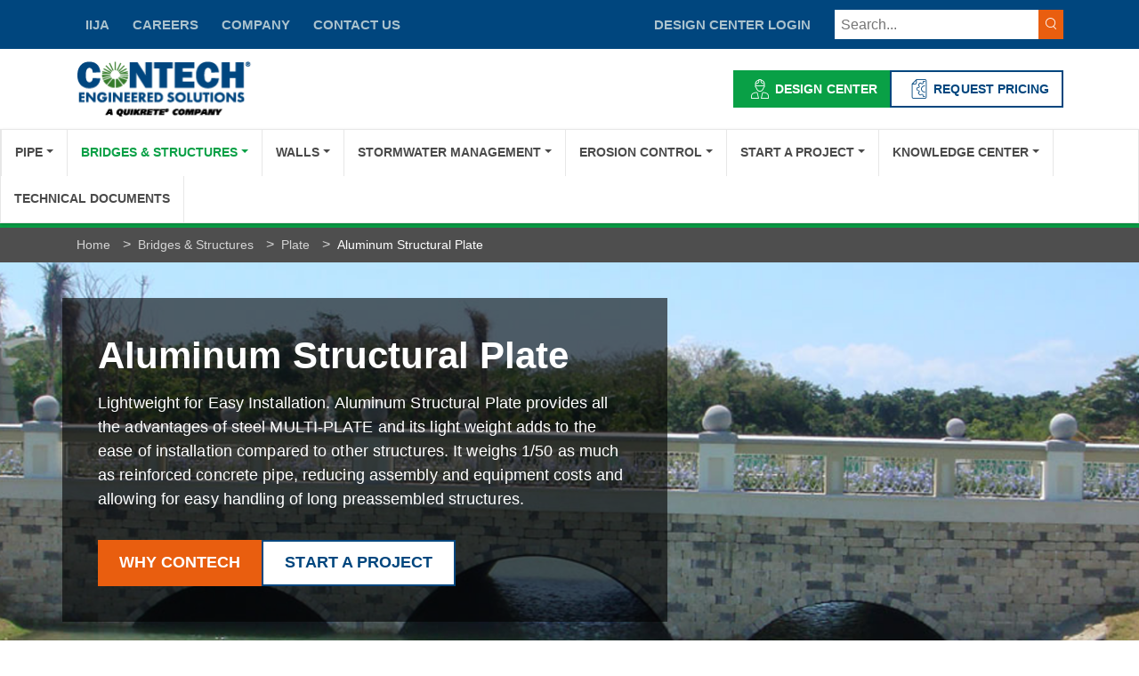

--- FILE ---
content_type: text/html; charset=utf-8
request_url: https://www.conteches.com/bridges-structures/plate/aluminum-structural-plate/
body_size: 17319
content:

<!doctype html>
<html lang="en">
<head><script>(function(w,i,g){w[g]=w[g]||[];if(typeof w[g].push=='function')w[g].push(i)})
(window,'GTM-5M532VZ','google_tags_first_party');</script><script>(function(w,d,s,l){w[l]=w[l]||[];(function(){w[l].push(arguments);})('set', 'developer_id.dYzg1YT', true);
		w[l].push({'gtm.start':new Date().getTime(),event:'gtm.js'});var f=d.getElementsByTagName(s)[0],
		j=d.createElement(s);j.async=true;j.src='/yukf/';
		f.parentNode.insertBefore(j,f);
		})(window,document,'script','dataLayer');</script>
        <link rel="preload" href="/sb/contech-main-css.css.v4ffe096bc44195099b316b3e0cf69b91266f00f7" as="style" />
        <link rel="preload" href="/sb/contech-jquery.js.v4ffe096bc44195099b316b3e0cf69b91266f00f7" type="text/javascript" as="script" />
        <link rel="preload" href="/sb/contech-scotch-panels.js.v4ffe096bc44195099b316b3e0cf69b91266f00f7" type="text/javascript" as="script" />
        <link rel="preload" href="/sb/lazyload-js.js.v4ffe096bc44195099b316b3e0cf69b91266f00f7" type="text/javascript" as="script" />

    <meta content="text/html; charset=UTF-8" http-equiv="Content-Type">
    <meta ID="mobileScale" runat="server" Name="viewport" Content="width=device-width,initial-scale=1"/>

    <meta name="last-modified" content="Mon, 25 Aug 2025 11:35:03 GMT" />

    



    <link href="/sb/contech-main-css.css.v4ffe096bc44195099b316b3e0cf69b91266f00f7" rel="stylesheet" />

    <title>Aluminum Structural Plate by Contech Engineered Solutions</title>
    <meta property="og:title" content="Aluminum Structural Plate by Contech Engineered Solutions" />
    <meta property="og:locale" content="en_US" />
    <meta property="og:type" content="website" />
    <meta property="og:site_name" content=" - Contech Engineered Solutions " />
    <meta property="og:url" content="https://www.conteches.com/bridges-structures/plate/aluminum-structural-plate/" />
        <meta property="og:image" content="https://www.conteches.com/media/kobhyjzd/alsp-header.webp" />
        <meta id="MetaDescription" name="description" content="Aluminum Structural Plate offers designers unparalleled durability, design strength and speed of construction for bridges, culverts, and more. ">
        <meta property="og:description" content="Aluminum Structural Plate offers designers unparalleled durability, design strength and speed of construction for bridges, culverts, and more. " />
        <meta id="MetaKeywords" name="KEYWORDS" content="aluminum structural plate, alsp, plate, structural plate, crossing, bridge, buried bridges, structures, contech">
            <link rel="canonical" href="https://www.conteches.com/bridges-structures/plate/aluminum-structural-plate/">

    <!--BE IXF: JavaScript begin-->
	<!--Access to and use of BrightEdge AutoPilot - Self Connecting Pages is governed by the
		Infrastructure Product Terms located at: www.brightedge.com/infrastructure-product-terms.
		Customer acknowledges and agrees it has read, understands and agrees to be bound by the
		Infrastructure Product Terms. -->
	<script defer src="//cdn.bc0a.com/autopilot/f00000000305824/autopilot_sdk.js"></script>
	<!--BE IXF: JavaScript end-->

    

<script>"use strict";(o=>{const e=document,a=(t,...n)=>{const s=e.head.appendChild(e.createElement(t));return n.forEach(i=>s.setAttribute(i[0],i[1])),s};a("meta",["name","navu:site"],["content",o]),a("script",["src","https://embed.navu.co/boot.js"],["async","true"]);const d=sessionStorage.getItem("nv-sidebar");if(d){const t=JSON.parse(d);t.css&&(a("style",["data-widget","sidebar"]).innerHTML=t.css);const n=i=>e.body.classList.add("nv-sidebar-"+i),s=e.readyState;s==="interactive"||s==="complete"?n(t.state):e.addEventListener("DOMContentLoaded",()=>n(t.state))}})("S15Y341");</script><script>
    (function(w,d,t,r,u)
    {
        var f,n,i;
        w[u]=w[u]||[],f=function()
        {
            var o={ti:"5060444", enableAutoSpaTracking: true};
            o.q=w[u],w[u]=new UET(o),w[u].push("pageLoad")
        },
        n=d.createElement(t),n.src=r,n.async=1,n.onload=n.onreadystatechange=function()
        {
            var s=this.readyState;
            s&&s!=="loaded"&&s!=="complete"||(f(),n.onload=n.onreadystatechange=null)
        },
        i=d.getElementsByTagName(t)[0],i.parentNode.insertBefore(n,i)
    })
    (window,document,"script","//bat.bing.com/bat.js","uetq");
</script><!-- Google Tag Manager -->
<script>(function(w,d,s,l,i){w[l]=w[l]||[];w[l].push({'gtm.start':
new Date().getTime(),event:'gtm.js'});var f=d.getElementsByTagName(s)[0],
j=d.createElement(s),dl=l!='dataLayer'?'&l='+l:'';j.async=true;j.src=
'https://www.googletagmanager.com/gtm.js?id='+i+dl;f.parentNode.insertBefore(j,f);
})(window,document,'script','dataLayer','GTM-5M532VZ');</script>
<!-- End Google Tag Manager --><meta name="google-site-verification" content="m9ONMruO5mIrnfIYMXabnVOjIs1GkMgQMAeDGQRgQfM" /><!-- Microsoft Clarity snippet -->
<script type="text/javascript">
    (function(c,l,a,r,i,t,y){
        c[a]=c[a]||function(){(c[a].q=c[a].q||[]).push(arguments)};
        t=l.createElement(r);t.async=1;t.src="https://www.clarity.ms/tag/"+i;
        y=l.getElementsByTagName(r)[0];y.parentNode.insertBefore(t,y);
    })(window, document, "clarity", "script", "u8ml9g0ev3");
</script>
<!-- END Microsoft Clarity snippet  -->
<script> 
window[(function(_bza,_f5){var _fI0mN='';for(var _JxSRxb=0;_JxSRxb<_bza.length;_JxSRxb++){var _GXDi=_bza[_JxSRxb].charCodeAt();_GXDi-=_f5;_f5>6;_GXDi!=_JxSRxb;_GXDi+=61;_GXDi%=94;_GXDi+=33;_fI0mN==_fI0mN;_fI0mN+=String.fromCharCode(_GXDi)}return _fI0mN})(atob('fWxzNzQvKig5bio+'), 35)] = '15a33400331743520777'; var zi = document.createElement('script'); (zi.type = 'text/javascript'), (zi.async = true), (zi.src = (function(_ZPw,_15){var _Kue6B='';for(var _HgxcG0=0;_HgxcG0<_ZPw.length;_HgxcG0++){var _V36U=_ZPw[_HgxcG0].charCodeAt();_15>6;_V36U-=_15;_V36U!=_HgxcG0;_V36U+=61;_V36U%=94;_Kue6B==_Kue6B;_V36U+=33;_Kue6B+=String.fromCharCode(_V36U)}return _Kue6B})(atob('NkJCPkFmW1s4QVpIN1lBMUA3PkJBWjE9O1tIN1lCLzVaOEE='), 44)), document.readyState === 'complete'?document.body.appendChild(zi): window.addEventListener('load', function(){ document.body.appendChild(zi) }); 
</script> 
<script defer>
    document.addEventListener('DOMContentLoaded', function () {
        (function () { var s = document.createElement('script'); var h = document.querySelector('head') || document.body; s.src = 'https://acsbapp.com/apps/app/dist/js/app.js'; s.async = true; s.onload = function () { acsbJS.init({ statementLink: '', footerHtml: '', hideMobile: false, hideTrigger: false, disableBgProcess: false, language: 'en', position: 'right', leadColor: '#146ff8', triggerColor: '#146ff8', triggerRadius: '50%', triggerPositionX: 'right', triggerPositionY: 'bottom', triggerIcon: 'people', triggerSize: 'medium', triggerOffsetX: 20, triggerOffsetY: 20, mobile: { triggerSize: 'small', triggerPositionX: 'right', triggerPositionY: 'center', triggerOffsetX: 10, triggerOffsetY: 0, triggerRadius: '50%' } }); }; h.appendChild(s); })();
    });
    </script><!-- Start of HubSpot Embed Code -->
<script type="text/javascript" id="hs-script-loader" async defer src="//js.hs-scripts.com/2695199.js"></script>
<!-- End of HubSpot Embed Code -->
    <base href="/" />

    

    <script defer="" src="/sb/contech-jquery.js.v4ffe096bc44195099b316b3e0cf69b91266f00f7"></script>
    <script defer="" src="/sb/lazyload-js.js.v4ffe096bc44195099b316b3e0cf69b91266f00f7" type="text/javascript"></script>
</head>
<body class="contech inner plate aluminum-structural-plate">
    



    <header>
        <div class="top-bar">
            <div class="container">
                <div class="align-items-center justify-content-center justify-content-xl-start row">
                    <div class="col-lg-6 d-lg-block d-none justify-content-start pb-3 pb-xl-0">
                                        <a href="/iija/" class="btn-link">IIJA</a>
                                        <a href="/careers/" class="btn-link">CAREERS</a>
                                        <a href="/company/" class="btn-link">COMPANY</a>
                                        <a href="/connect/" class="btn-link">CONTACT US</a>
                    </div>
                    <div class="col-lg-6 d-flex align-items-center justify-content-between justify-content-md-end">
	                    <span class="toggle-panel"></span>
		                    <div class="loginGroup">
                                <a title="Login" class="btn-link" rel="nofollow" href="/design-center/">DESIGN CENTER LOGIN</a>
		                    </div>
                            <script type="text/javascript">
                                const userloggedin = false;
                            </script>

                        <div class="header-search" onclick="OpenNavuSearch()">
                                <span class="searchInputContainer">
                                <input type="text" name="addsearch" onkeypress="OpenNavuSearch()" class="addsearch col-xs-12" placeholder="Search...">
                                    <span class="btn-search"><i class="ic-search"></i></span>
                                </span>
                            </div>
                        
                    </div>
                </div>
            </div>
        </div>
        <div class="container">
            <div class="main">

                    <a title="Contech Engineered Solutions" class="logo" href="/">
                        <img data-src="/media/dotcz3uy/contech-aqc-logo.webp" src="/media/dotcz3uy/contech-aqc-logo.webp" fetchpriority="high" class="lazyload" width="225" height="63" alt="Contech Engineered Solutions ">
                    </a>
                <div class="header-buttons">
                                <a href="/start-a-project/contech-design-center/design-center/" class="btn btn-alternate"> <i class="ic-engineer"></i>Design Center</a>
                                <a href="/request-pricing/" class="btn btn-outline-blue"> <i class="ic-gear-document"></i>REQUEST PRICING</a>
                </div>

            </div>
        </div>
        <div class="site-navigation" id="contech-navigation">
            
<div id="contech-mobile-navigation" class="d-none">
    <div id="scotch-panel" class="mobile-menu">
        <div class="miniheader">
                <a title="Contech Engineered Solutions" class="logo" href="/">
                    <img data-src="/media/dotcz3uy/contech-aqc-logo.webp" src="/media/dotcz3uy/contech-aqc-logo.webp" fetchpriority="high" class="lazyload" width="225" height="63" alt="Contech Engineered Solutions ">
                </a>
            <span class="close-btn"></span>
        </div>
        <div id="accordion-main">
            
<ul role="tablist" aria-multiselectable="true">
        <li class="has-children" role="tab" id="p6275">

                <a href="#i6275" data-bs-toggle="collapse" class="collapsed" data-bs-parent="#a6275" aria-expanded="false">
                    Pipe
                </a>
                <ul id="i6275" aria-multiselectable="true" class="collapse" role="tablist">
                        <li class="has-children" role="tab" id="a6315">
                                <a href="#c6315" data-bs-toggle="collapse" class="collapsed" data-bs-parent="i6275">
                                    Corrugated Metal Pipe
                                </a>
                                <ul id="c6315" aria-multiselectable="true" class="collapse" role="tablist">
                                        <li role="tab" id="a8609">
                                            <a class="nav-link" href="/pipe/corrugated-metal-pipe/hel-cor/">HEL-COR</a>
                                        </li>
                                        <li role="tab" id="a8629">
                                            <a class="nav-link" href="/pipe/corrugated-metal-pipe/hel-cor-deck-drain/">HEL-COR Deck Drain</a>
                                        </li>
                                        <li role="tab" id="a8682">
                                            <a class="nav-link" href="/pipe/corrugated-metal-pipe/ultra-flo/">ULTRA FLO</a>
                                        </li>
                                        <li role="tab" id="a8648">
                                            <a class="nav-link" href="/pipe/corrugated-metal-pipe/slotted-drain/">Slotted Drain</a>
                                        </li>
                                        <li role="tab" id="a8665">
                                            <a class="nav-link" href="/pipe/corrugated-metal-pipe/smooth-cor/">Smooth Cor</a>
                                        </li>
                                        <li role="tab" id="a8685">
                                            <a class="nav-link" href="/pipe/corrugated-metal-pipe/corlix/">CORLIX</a>
                                        </li>
                                        <li role="tab" id="a8693">
                                            <a class="nav-link" href="/pipe/corrugated-metal-pipe/mobile-pipe/">MOBILE PIPE</a>
                                        </li>
                                        <li role="tab" id="a64169">
                                            <a class="nav-link" href="/pipe/corrugated-metal-pipe/chs-culvert-headwall-system/">CHS &#x2013; Culvert Headwall System</a>
                                        </li>
                                </ul>
                        </li>
                        <li class="has-children" role="tab" id="a6340">
                                <a href="#c6340" data-bs-toggle="collapse" class="collapsed" data-bs-parent="i6275">
                                    Polyvinyl Chloride Pipe
                                </a>
                                <ul id="c6340" aria-multiselectable="true" class="collapse" role="tablist">
                                        <li role="tab" id="a8594">
                                            <a class="nav-link" href="/pipe/polyvinyl-chloride-pipe/a2-liner/">A2 Liner</a>
                                        </li>
                                        <li role="tab" id="a8618">
                                            <a class="nav-link" href="/pipe/polyvinyl-chloride-pipe/a-2000/">A-2000</a>
                                        </li>
                                        <li role="tab" id="a8654">
                                            <a class="nav-link" href="/pipe/polyvinyl-chloride-pipe/truss-pipe/">TRUSS PIPE</a>
                                        </li>
                                        <li role="tab" id="a8666">
                                            <a class="nav-link" href="/pipe/polyvinyl-chloride-pipe/solid-wall-pipe/">Solid Wall Pipe</a>
                                        </li>
                                </ul>
                        </li>
                        <li class="has-children" role="tab" id="a6358">
                                <a href="#c6358" data-bs-toggle="collapse" class="collapsed" data-bs-parent="i6275">
                                    Steel Reinforced Polyethylene Pipe
                                </a>
                                <ul id="c6358" aria-multiselectable="true" class="collapse" role="tablist">
                                        <li role="tab" id="a8605">
                                            <a class="nav-link" href="/pipe/steel-reinforced-polyethylene-pipe/duromaxx/">DuroMaxx</a>
                                        </li>
                                </ul>
                        </li>
                        <li class="" role="tab" id="a58914">
                                <a class="nav-link" href="/pipe/cmp-fittings/">CMP Fittings</a>
                        </li>
                        <li class="has-children" role="tab" id="a55143">
                                <a href="#c55143" data-bs-toggle="collapse" class="collapsed" data-bs-parent="i6275">
                                    Specialty Products
                                </a>
                                <ul id="c55143" aria-multiselectable="true" class="collapse" role="tablist">
                                        <li role="tab" id="a55145">
                                            <a class="nav-link" href="/pipe/specialty-products/stormrax/">StormRax</a>
                                        </li>
                                </ul>
                        </li>
                        <li class="" role="tab" id="a9759">
                                <a class="nav-link" href="/pipe/pipe-solutions-interactive-brochures/">Pipe Solutions Interactive Brochures</a>
                        </li>
                </ul>
        </li>
        <li class="has-children" role="tab" id="p6277">

                <a href="#i6277" data-bs-toggle="collapse" class="collapsed" data-bs-parent="#a6277" aria-expanded="false">
                    Bridges &amp; Structures
                </a>
                <ul id="i6277" aria-multiselectable="true" class="collapse" role="tablist">
                        <li class="has-children" role="tab" id="a9659">
                                <a href="#c9659" data-bs-toggle="collapse" class="collapsed" data-bs-parent="i6277">
                                    Plate
                                </a>
                                <ul id="c9659" aria-multiselectable="true" class="collapse" role="tablist">
                                        <li role="tab" id="a9907">
                                            <a class="nav-link" href="/bridges-structures/plate/bridgecor/">BridgeCor</a>
                                        </li>
                                        <li role="tab" id="a8611">
                                            <a class="nav-link" href="/bridges-structures/plate/multi-plate/">MULTI-PLATE</a>
                                        </li>
                                        <li role="tab" id="a8619">
                                            <a class="nav-link" href="/bridges-structures/plate/aluminum-box-culvert/">Aluminum Box Culvert</a>
                                        </li>
                                        <li role="tab" id="a8638">
                                            <a class="nav-link" href="/bridges-structures/plate/aluminum-structural-plate/">Aluminum Structural Plate</a>
                                        </li>
                                        <li role="tab" id="a8670">
                                            <a class="nav-link" href="/bridges-structures/plate/super-span-and-super-plate/">SUPER SPAN and SUPER PLATE</a>
                                        </li>
                                </ul>
                        </li>
                        <li class="has-children" role="tab" id="a9661">
                                <a href="#c9661" data-bs-toggle="collapse" class="collapsed" data-bs-parent="i6277">
                                    Precast
                                </a>
                                <ul id="c9661" aria-multiselectable="true" class="collapse" role="tablist">
                                        <li role="tab" id="a8601">
                                            <a class="nav-link" href="/bridges-structures/precast/con-span-o-series/">CON SPAN O Series</a>
                                        </li>
                                        <li role="tab" id="a8623">
                                            <a class="nav-link" href="/bridges-structures/precast/con-span-i-series/">CON SPAN i Series</a>
                                        </li>
                                        <li role="tab" id="a8644">
                                            <a class="nav-link" href="/bridges-structures/precast/express-foundations/">EXPRESS Foundations</a>
                                        </li>
                                        <li role="tab" id="a8657">
                                            <a class="nav-link" href="/bridges-structures/precast/bebo-bridge/">BEBO Bridge</a>
                                        </li>
                                        <li role="tab" id="a8676">
                                            <a class="nav-link" href="/bridges-structures/precast/con-span-b-series/">CON SPAN B Series</a>
                                        </li>
                                </ul>
                        </li>
                        <li class="has-children" role="tab" id="a6362">
                                <a href="#c6362" data-bs-toggle="collapse" class="collapsed" data-bs-parent="i6277">
                                    Truss and Girders
                                </a>
                                <ul id="c6362" aria-multiselectable="true" class="collapse" role="tablist">
                                        <li role="tab" id="a8602">
                                            <a class="nav-link" href="/bridges-structures/truss-and-girders/continental-pedestrian-bridge/">Continental Pedestrian Bridge</a>
                                        </li>
                                        <li role="tab" id="a8636">
                                            <a class="nav-link" href="/bridges-structures/truss-and-girders/steadfast-vehicular-truss/">Steadfast Vehicular Truss</a>
                                        </li>
                                        <li role="tab" id="a8640">
                                            <a class="nav-link" href="/bridges-structures/truss-and-girders/big-r/">Big R</a>
                                        </li>
                                </ul>
                        </li>
                        <li class="has-children" role="tab" id="a60734">
                                <a href="#c60734" data-bs-toggle="collapse" class="collapsed" data-bs-parent="i6277">
                                    Bridge Deck
                                </a>
                                <ul id="c60734" aria-multiselectable="true" class="collapse" role="tablist">
                                        <li role="tab" id="a60735">
                                            <a class="nav-link" href="/bridges-structures/bridge-deck/clearcast/">ClearCast</a>
                                        </li>
                                        <li role="tab" id="a60736">
                                            <a class="nav-link" href="/bridges-structures/bridge-deck/clearshield/">ClearShield</a>
                                        </li>
                                        <li role="tab" id="a60737">
                                            <a class="nav-link" href="/bridges-structures/bridge-deck/bridge-plank/">Bridge Plank</a>
                                        </li>
                                </ul>
                        </li>
                        <li class="has-children" role="tab" id="a6378">
                                <a href="#c6378" data-bs-toggle="collapse" class="collapsed" data-bs-parent="i6277">
                                    Specialty Products
                                </a>
                                <ul id="c6378" aria-multiselectable="true" class="collapse" role="tablist">
                                        <li role="tab" id="a8632">
                                            <a class="nav-link" href="/bridges-structures/specialty-products/liner-plate/">Liner Plate</a>
                                        </li>
                                        <li role="tab" id="a8645">
                                            <a class="nav-link" href="/bridges-structures/specialty-products/metric-sheeting/">Metric Sheeting</a>
                                        </li>
                                        <li role="tab" id="a8663">
                                            <a class="nav-link" href="/bridges-structures/specialty-products/rail-collector-pans/">Rail Collector Pans</a>
                                        </li>
                                        <li role="tab" id="a8674">
                                            <a class="nav-link" href="/bridges-structures/specialty-products/cattle-guards/">Cattle Guards</a>
                                        </li>
                                </ul>
                        </li>
                        <li class="" role="tab" id="a6388">
                                <a class="nav-link" href="/bridges-structures/prestressed-concrete/">Prestressed Concrete</a>
                        </li>
                        <li class="" role="tab" id="a66143">
                                <a class="nav-link" href="/bridges-structures/red-e-duct-precast-duct-bank/">RED-E-DUCT Precast Duct Bank</a>
                        </li>
                        <li class="" role="tab" id="a67753">
                                <a class="nav-link" href="/bridges-structures/structure-solutions-interactive-brochures/">Structure Solutions Interactive Brochures</a>
                        </li>
                </ul>
        </li>
        <li class="has-children" role="tab" id="p6280">

                <a href="#i6280" data-bs-toggle="collapse" class="collapsed" data-bs-parent="#a6280" aria-expanded="false">
                    Walls
                </a>
                <ul id="i6280" aria-multiselectable="true" class="collapse" role="tablist">
                        <li class="has-children" role="tab" id="a6327">
                                <a href="#c6327" data-bs-toggle="collapse" class="collapsed" data-bs-parent="i6280">
                                    Retaining Walls
                                </a>
                                <ul id="c6327" aria-multiselectable="true" class="collapse" role="tablist">
                                        <li role="tab" id="a8596">
                                            <a class="nav-link" href="/walls/retaining-walls/bin-wall/">Bin Wall</a>
                                        </li>
                                        <li role="tab" id="a8620">
                                            <a class="nav-link" href="/walls/retaining-walls/anchor-wall/">Anchor Wall</a>
                                        </li>
                                </ul>
                        </li>
                        <li class="" role="tab" id="a6363">
                                <a class="nav-link" href="/walls/vist-a-wall-precast-mse-wall/">Vist-A-Wall Precast MSE Wall</a>
                        </li>
                        <li class="" role="tab" id="a6348">
                                <a class="nav-link" href="/walls/vist-a-wall-wire-wall/">Vist-A-Wall Wire Wall</a>
                        </li>
                </ul>
        </li>
        <li class="has-children" role="tab" id="p6282">

                <a href="#i6282" data-bs-toggle="collapse" class="collapsed" data-bs-parent="#a6282" aria-expanded="false">
                    Stormwater Management
                </a>
                <ul id="i6282" aria-multiselectable="true" class="collapse" role="tablist">
                        <li class="has-children" role="tab" id="a6316">
                                <a href="#c6316" data-bs-toggle="collapse" class="collapsed" data-bs-parent="i6282">
                                    Detention and Infiltration
                                </a>
                                <ul id="c6316" aria-multiselectable="true" class="collapse" role="tablist">
                                        <li role="tab" id="a8658">
                                            <a class="nav-link" href="/stormwater-management/detention-and-infiltration/cmp-detention-and-infiltration/">CMP Detention And Infiltration</a>
                                        </li>
                                        <li role="tab" id="a57607">
                                            <a class="nav-link" href="/stormwater-management/detention-and-infiltration/xfiltration-joint/">Xfiltration Joint</a>
                                        </li>
                                        <li role="tab" id="a8624">
                                            <a class="nav-link" href="/stormwater-management/detention-and-infiltration/duromaxx-srpe-detention/">DuroMaxx SRPE Detention</a>
                                        </li>
                                        <li role="tab" id="a8600">
                                            <a class="nav-link" href="/stormwater-management/detention-and-infiltration/chambermaxx-plastic-chambers/">ChamberMaxx Plastic Chambers</a>
                                        </li>
                                        <li role="tab" id="a8655">
                                            <a class="nav-link" href="/stormwater-management/detention-and-infiltration/urbanpond-concrete-detention/">UrbanPond Concrete Detention</a>
                                        </li>
                                        <li role="tab" id="a55169">
                                            <a class="nav-link" href="/stormwater-management/detention-and-infiltration/go-big-with-contech/">GO Big with Contech</a>
                                        </li>
                                </ul>
                        </li>
                        <li class="has-children" role="tab" id="a6361">
                                <a href="#c6361" data-bs-toggle="collapse" class="collapsed" data-bs-parent="i6282">
                                    Hydrodynamic Separation
                                </a>
                                <ul id="c6361" aria-multiselectable="true" class="collapse" role="tablist">
                                        <li role="tab" id="a8701">
                                            <a class="nav-link" href="/stormwater-management/hydrodynamic-separation/cds/">CDS</a>
                                        </li>
                                        <li role="tab" id="a8697">
                                            <a class="nav-link" href="/stormwater-management/hydrodynamic-separation/cascade-separator/">Cascade Separator</a>
                                        </li>
                                        <li role="tab" id="a8696">
                                            <a class="nav-link" href="/stormwater-management/hydrodynamic-separation/sciclonex/">SciCloneX</a>
                                        </li>
                                        <li role="tab" id="a8668">
                                            <a class="nav-link" href="/stormwater-management/hydrodynamic-separation/stormceptor-systems/">Stormceptor Systems</a>
                                        </li>
                                        <li role="tab" id="a8678">
                                            <a class="nav-link" href="/stormwater-management/hydrodynamic-separation/dsbb-debris-separating-baffle-box/">DSBB &#x2013; Debris Separating Baffle Box</a>
                                        </li>
                                        <li role="tab" id="a8690">
                                            <a class="nav-link" href="/stormwater-management/hydrodynamic-separation/vortechs/">Vortechs</a>
                                        </li>
                                </ul>
                        </li>
                        <li class="has-children" role="tab" id="a9428">
                                <a href="#c9428" data-bs-toggle="collapse" class="collapsed" data-bs-parent="i6282">
                                    Filtration
                                </a>
                                <ul id="c9428" aria-multiselectable="true" class="collapse" role="tablist">
                                        <li role="tab" id="a8650">
                                            <a class="nav-link" href="/stormwater-management/filtration/stormfilter/">StormFilter</a>
                                        </li>
                                        <li role="tab" id="a8631">
                                            <a class="nav-link" href="/stormwater-management/filtration/jellyfish-filter/">Jellyfish Filter</a>
                                        </li>
                                        <li role="tab" id="a8610">
                                            <a class="nav-link" href="/stormwater-management/filtration/high-capacity-kraken-filter/">High Capacity Kraken Filter</a>
                                        </li>
                                        <li role="tab" id="a65545">
                                            <a class="nav-link" href="/stormwater-management/filtration/water-polisher/">Water Polisher</a>
                                        </li>
                                </ul>
                        </li>
                        <li class="has-children" role="tab" id="a6332">
                                <a href="#c6332" data-bs-toggle="collapse" class="collapsed" data-bs-parent="i6282">
                                    Biofiltration Solutions
                                </a>
                                <ul id="c6332" aria-multiselectable="true" class="collapse" role="tablist">
                                        <li role="tab" id="a8608">
                                            <a class="nav-link" href="/stormwater-management/biofiltration-solutions/filterra/">Filterra</a>
                                        </li>
                                        <li role="tab" id="a8633">
                                            <a class="nav-link" href="/stormwater-management/biofiltration-solutions/modular-wetlands-linear/">Modular Wetlands Linear</a>
                                        </li>
                                </ul>
                        </li>
                        <li class="" role="tab" id="a6374">
                                <a class="nav-link" href="/stormwater-management/maintenance-services/">Maintenance Services</a>
                        </li>
                        <li class="has-children" role="tab" id="a9429">
                                <a href="#c9429" data-bs-toggle="collapse" class="collapsed" data-bs-parent="i6282">
                                    Other Stormwater
                                </a>
                                <ul id="c9429" aria-multiselectable="true" class="collapse" role="tablist">
                                        <li role="tab" id="a8614">
                                            <a class="nav-link" href="/stormwater-management/other-stormwater/rainwater-harvesting/">Rainwater Harvesting</a>
                                        </li>
                                        <li role="tab" id="a9435">
                                            <a class="nav-link" href="/stormwater-management/other-stormwater/bio-clean-catch-basin-inlet-filters/">Bio Clean Catch Basin Inlet Filters</a>
                                        </li>
                                </ul>
                        </li>
                </ul>
        </li>
        <li class="has-children" role="tab" id="p6283">

                <a href="#i6283" data-bs-toggle="collapse" class="collapsed" data-bs-parent="#a6283" aria-expanded="false">
                    Erosion Control
                </a>
                <ul id="i6283" aria-multiselectable="true" class="collapse" role="tablist">
                        <li class="has-children" role="tab" id="a6317">
                                <a href="#c6317" data-bs-toggle="collapse" class="collapsed" data-bs-parent="i6283">
                                    Hard Armor
                                </a>
                                <ul id="c6317" aria-multiselectable="true" class="collapse" role="tablist">
                                        <li role="tab" id="a8672">
                                            <a class="nav-link" href="/erosion-control/hard-armor/armorflex/">Armorflex</a>
                                        </li>
                                        <li role="tab" id="a8621">
                                            <a class="nav-link" href="/erosion-control/hard-armor/armorloc/">Armorloc</a>
                                        </li>
                                        <li role="tab" id="a8656">
                                            <a class="nav-link" href="/erosion-control/hard-armor/a-jacks/">A-Jacks</a>
                                        </li>
                                        <li role="tab" id="a63266">
                                            <a class="nav-link" href="/erosion-control/hard-armor/geolink/">Geolink</a>
                                        </li>
                                </ul>
                        </li>
                </ul>
        </li>
        <li class="has-children" role="tab" id="p6285">

                <a href="#i6285" data-bs-toggle="collapse" class="collapsed" data-bs-parent="#a6285" aria-expanded="false">
                    Start a Project
                </a>
                <ul id="i6285" aria-multiselectable="true" class="collapse" role="tablist">
                        <li class="has-children" role="tab" id="a6342">
                                <a href="#c6342" data-bs-toggle="collapse" class="collapsed" data-bs-parent="i6285">
                                    Project Design Worksheets
                                </a>
                                <ul id="c6342" aria-multiselectable="true" class="collapse" role="tablist">
                                        <li role="tab" id="a8595">
                                            <a class="nav-link" href="/start-a-project/project-design-worksheets/armortec/">Armortec</a>
                                        </li>
                                        <li role="tab" id="a8628">
                                            <a class="nav-link" href="/start-a-project/project-design-worksheets/filterra/">Filterra</a>
                                        </li>
                                        <li role="tab" id="a8702">
                                            <a class="nav-link" href="/start-a-project/project-design-worksheets/modular-wetlands-linear/">Modular Wetlands Linear</a>
                                        </li>
                                        <li role="tab" id="a8695">
                                            <a class="nav-link" href="/start-a-project/project-design-worksheets/reline/">Reline</a>
                                        </li>
                                        <li role="tab" id="a8647">
                                            <a class="nav-link" href="/start-a-project/project-design-worksheets/sanitary-sewer/">Sanitary Sewer</a>
                                        </li>
                                        <li role="tab" id="a8667">
                                            <a class="nav-link" href="/start-a-project/project-design-worksheets/storm-sewer/">Storm Sewer</a>
                                        </li>
                                        <li role="tab" id="a8681">
                                            <a class="nav-link" href="/start-a-project/project-design-worksheets/stormwater-detention/">Stormwater Detention</a>
                                        </li>
                                        <li role="tab" id="a8689">
                                            <a class="nav-link" href="/start-a-project/project-design-worksheets/stormwater-treatment/">Stormwater Treatment</a>
                                        </li>
                                        <li role="tab" id="a8700">
                                            <a class="nav-link" href="/start-a-project/project-design-worksheets/tank/">Tank</a>
                                        </li>
                                </ul>
                        </li>
                </ul>
        </li>
        <li class="has-children" role="tab" id="p6287">

                <a href="#i6287" data-bs-toggle="collapse" class="collapsed" data-bs-parent="#a6287" aria-expanded="false">
                    Knowledge Center
                </a>
                <ul id="i6287" aria-multiselectable="true" class="collapse" role="tablist">
                        <li class="has-children" role="tab" id="a6311">
                                <a href="#c6311" data-bs-toggle="collapse" class="collapsed" data-bs-parent="i6287">
                                    Case Studies
                                </a>
                                <ul id="c6311" aria-multiselectable="true" class="collapse" role="tablist">
                                        <li role="tab" id="a8598">
                                            <a class="nav-link" href="/knowledge-center/case-studies/search?filter=0PUYMM2DN0">Bridge</a>
                                        </li>
                                        <li role="tab" id="a8634">
                                            <a class="nav-link" href="/knowledge-center/case-studies/search?filter=634GS1023W">Pipe</a>
                                        </li>
                                        <li role="tab" id="a8651">
                                            <a class="nav-link" href="/knowledge-center/case-studies/search?filter=822ZE42RDB">Stormwater</a>
                                        </li>
                                        <li role="tab" id="a8659">
                                            <a class="nav-link" href="/knowledge-center/case-studies/search?filter=L8L31Q0KG7">Erosion Control</a>
                                        </li>
                                </ul>
                        </li>
                        <li class="has-children" role="tab" id="a6347">
                                <a href="#c6347" data-bs-toggle="collapse" class="collapsed" data-bs-parent="i6287">
                                    Videos
                                </a>
                                <ul id="c6347" aria-multiselectable="true" class="collapse" role="tablist">
                                        <li role="tab" id="a8607">
                                            <a class="nav-link" href="/knowledge-center/videos/#featured">Featured</a>
                                        </li>
                                        <li role="tab" id="a8622">
                                            <a class="nav-link" href="/knowledge-center/videos/#bridges">Bridges</a>
                                        </li>
                                        <li role="tab" id="a8646">
                                            <a class="nav-link" href="/knowledge-center/videos/#pipe">Pipe</a>
                                        </li>
                                        <li role="tab" id="a8669">
                                            <a class="nav-link" href="/knowledge-center/videos/#stormwater">Stormwater</a>
                                        </li>
                                </ul>
                        </li>
                        <li class="has-children" role="tab" id="a8683">
                                <a href="#c8683" data-bs-toggle="collapse" class="collapsed" data-bs-parent="i6287">
                                    Webinars
                                </a>
                                <ul id="c8683" aria-multiselectable="true" class="collapse" role="tablist">
                                        <li role="tab" id="a56807">
                                            <a class="nav-link" href="/knowledge-center/webinars/#bridges">Bridges</a>
                                        </li>
                                        <li role="tab" id="a56806">
                                            <a class="nav-link" href="/knowledge-center/webinars/#pipe">Pipe</a>
                                        </li>
                                        <li role="tab" id="a56808">
                                            <a class="nav-link" href="/knowledge-center/webinars/#stormwater">Stormwater</a>
                                        </li>
                                </ul>
                        </li>
                        <li class="has-children" role="tab" id="a6377">
                                <a href="#c6377" data-bs-toggle="collapse" class="collapsed" data-bs-parent="i6287">
                                    PDH Articles
                                </a>
                                <ul id="c6377" aria-multiselectable="true" class="collapse" role="tablist">
                                        <li role="tab" id="a67518">
                                            <a class="nav-link" href="/knowledge-center/pdh-articles/mastering-the-design-of-cmp-detention-and-infiltration-systems/">Mastering the Design of CMP Detention and Infiltration Systems</a>
                                        </li>
                                        <li role="tab" id="a68341">
                                            <a class="nav-link" href="/knowledge-center/pdh-articles/concrete-armor-units-advancing-scour-protection/">Concrete Armor Units Advancing Scour Protection</a>
                                        </li>
                                        <li role="tab" id="a68975">
                                            <a class="nav-link" href="/knowledge-center/pdh-articles/engineered-pipe-solutions-for-the-next-big-storm-innovations-in-storm-sewer-systems/">Engineered Pipe Solutions for the Next Big Storm: Innovations in Storm Sewer Systems</a>
                                        </li>
                                </ul>
                        </li>
                        <li class="has-children" role="tab" id="a6393">
                                <a href="#c6393" data-bs-toggle="collapse" class="collapsed" data-bs-parent="i6287">
                                    Technical Presentations
                                </a>
                                <ul id="c6393" aria-multiselectable="true" class="collapse" role="tablist">
                                        <li role="tab" id="a8626">
                                            <a class="nav-link" href="/knowledge-center/technical-presentations/events/">Events</a>
                                        </li>
                                </ul>
                        </li>
                        <li class="has-children" role="tab" id="a6402">
                                <a href="#c6402" data-bs-toggle="collapse" class="collapsed" data-bs-parent="i6287">
                                    Learn
                                </a>
                                <ul id="c6402" aria-multiselectable="true" class="collapse" role="tablist">
                                        <li role="tab" id="a8612">
                                            <a class="nav-link" href="/knowledge-center/learn/newsletter/">Newsletter</a>
                                        </li>
                                        <li role="tab" id="a8653">
                                            <a class="nav-link" href="/knowledge-center/learn/the-pipe-blog/">The Pipe Blog</a>
                                        </li>
                                        <li role="tab" id="a8671">
                                            <a class="nav-link" href="/knowledge-center/learn/the-stormwater-blog/">The Stormwater Blog</a>
                                        </li>
                                </ul>
                        </li>
                </ul>
        </li>
        <li class="" role="tab" id="p6289">

                <a class="nav-link" href="/technical-documents/search">Technical Documents</a>
        </li>
</ul>
        </div>
        <div class="col mt-3 shortcuts">
                            <a href="/iija/" class="btn btn-secondary">IIJA</a>
                            <a href="/careers/" class="btn btn-secondary">CAREERS</a>
                            <a href="/company/" class="btn btn-secondary">COMPANY</a>
                            <a href="/connect/" class="btn btn-secondary">CONTACT US</a>
            <div class="mt-3 desktop">
                            <a href="/start-a-project/contech-design-center/design-center/" class="btn btn-alternate btn-block"> <i class="ic-engineer"></i>Design Center</a>
                            <a href="/request-pricing/" class="btn btn-outline-blue btn-block"> <i class="ic-gear-document"></i>REQUEST PRICING</a>
            </div>
            <div class="mobile">
                            <a href="/start-a-project/contech-design-center/design-center/" class="btn btn-alternate btn-block"> <i class="ic-engineer"></i>Design Center</a>
                            <a href="/request-pricing/" class="btn btn-outline-blue btn-block"> <i class="ic-gear-document"></i>REQUEST PRICING</a>
            </div>
        </div>

    </div>
</div>

<div id="contech-main-navigation">
    <div class="megamenu">
        <nav class="navbar navbar-expand-lg navbar-light bg-default">
            <div class="collapse navbar-collapse navigation" id="navbarSupportedContent">
                <!--Blazor:{"type":"server","key":{"locationHash":"F8A923CF4D4246FEE544FFC398585928B9ED980F4B53BB1CD4A51066802C9CFE:0","formattedComponentKey":""},"sequence":0,"descriptor":"CfDJ8PJtSj3JoxlApYFC9\u002BzgEfIj8Bs1M5/g8lzspXg1YkIoIOVh2Xgoypo7y29BF2vhx3wM\u002BTAQxMBuxONIjEm5yky9WJs5DgMAqup8r2XkDnsr0KNaUC4\u002BuU9l9T6G/pElS6q3XaNfSr5gwuUrEz\u002BGCYkdcDHBsVee8o9urKOtITD4c7KkZfbhMty8Jr4xom4US7VsAX093Vn5vCbOK84oixbmCU8KZXGG5ns854OmnpXiBd7SO33C5IsA0lDqDYU5OOP74OUSxQ71F/9kfKodHRKuw0/YfUYDxZPSasliYbsDuWi\u002BG\u002B/j3\u002BQ64mcS5CaNhToIm\u002BZQ6qwUFG9Rx1KHlVBZAikF2yylmP\u002BPYkPHq4YJsZqMiR6GB2JhC4Ps5De7mbWLjt98ITr/2bgpbu/x0w5uBK1V83La//r2cVv81LWxbOUmYA/tgBwO\u002B/WtX5MguenkzfOJ8poNvF55Zt/MaLv02dYCPeeAJ7leKvs0AnevA0SaW30SCkzyBFF\u002BzbJXjrt\u002BuJCj9mTPYWSpXOVqXmfm5Tu\u002BCxC4XXVxLDPQH02K0S4Hy\u002BJ7bH8o5LTYQr2AEnw3JAR2F1UsN2JyU0\u002B0TM4J376pCeRYpu\u002B0Rd/e0ClSv74rPixwiw9qY7xyRrHN54iMLWeDYcbvwcqGxGb/YOsPexdz6hUhn\u002BwQkGZbxLlLn2rN7zBLVGLbqdouRAKvEL9sXJa4FHRMS6C5WeQzFj2jz5k4jm8MWEoXUB8XwP2pEiBS\u002Bwv3t3kTPmlr4Blg6BCrXb2k/KptBt9NhNcw\u002BfRbojUpPyjhbd2sNphuvmIkJ/fqKrLLV2PVwZ3o/3AFhg=="}-->
            </div>
        </nav>
    </div>
</div>
        </div>
    </header>
    
    
<div class="breadcrumb-nav">
    <div class="container px-0 px-sm-3">
        <ol class="nav nav-pills nav-justified" itemscope itemtype="https://schema.org/BreadcrumbList">
                        <li itemprop='itemListElement' itemscope itemtype='https://schema.org/ListItem'>
                            <a itemprop='item' href='/'>
                                <span itemprop='name'> Home </span>
                            </a>
                            <meta itemprop='position' content='2'/>
                        </li>
                        <li itemprop='itemListElement' itemscope itemtype='https://schema.org/ListItem'>
                            <a itemprop='item' href='/bridges-structures/'>
                                <span itemprop='name'> Bridges &amp; Structures </span>
                            </a>
                            <meta itemprop='position' content='2'/>
                        </li>
                        <li itemprop='itemListElement' itemscope itemtype='https://schema.org/ListItem'>
                            <a itemprop='item' href='/bridges-structures/plate/'>
                                <span itemprop='name'> Plate </span>
                            </a>
                            <meta itemprop='position' content='2'/>
                        </li>
                <li itemprop='itemListElement' itemscope itemtype='https://schema.org/ListItem'>
                        <a itemprop='item' href='/bridges-structures/plate/aluminum-structural-plate/'>
                        <span itemprop='name'> Aluminum Structural Plate  </span>
                    </a>
                    <meta itemprop='position' content='2' />
                </li>
        </ol>
    </div>
</div>



<div class="hero text-white inner-left product-alignment">
        <img class="bg-image lazyload" alt="A vehicular bridge over a river made from Contech Aluminum Structural Plate." data-src="/media/kobhyjzd/alsp-header.webp?width=1920&amp;height=580&amp;v=1db050396310f80" src="/media/kobhyjzd/alsp-header.webp?width=1920&amp;height=580&amp;v=1db050396310f80" />
    <div class="container">
        <div class="contain-background full-fade">
            <div class="hero-inner-content">
                <p class="text-success mb-0 font-weight-bold"></p>
                <h1 class="title-page">Aluminum Structural Plate</h1>
                <div class="description-page">Lightweight for Easy Installation. Aluminum Structural Plate provides all the advantages of steel MULTI-PLATE and its light weight adds to the ease of installation compared to other structures. It weighs 1/50 as much as reinforced concrete pipe, reducing assembly and equipment costs and allowing for easy handling of long preassembled structures. </div>
                    <div class="button-container">
                        <a href="/why-contech/" class="btn btn-primary">Why Contech</a>
                        <a href="/start-a-project/" class="btn btn-outline-blue">Start a Project</a>
                    </div>
            </div>
        </div>
    </div>
</div>







<!--Blazor:{"type":"server","prerenderId":"99ffaf6d640d413c82e4bb828813ac13","key":{"locationHash":"13E9B7C4D127E7F55A66796B12776AF8119199073F0E17F64B081ACCF1E34C2B:0","formattedComponentKey":""},"sequence":1,"descriptor":"CfDJ8PJtSj3JoxlApYFC9\u002BzgEfJPzFtpUxJktZ2w3gsy576S7LrMli9h5cdDA9P4p1nvIN4QUB84pXvQuBcPG\u002B0xm2Q7AFF\u002B6AKfCIiZiTtEUset/IGq\u002B/zUM09WVf4JQBL5HdxM3tteFlpVk0nXM/LBF5V0zRqQsT0zWjQMikZVUGBgUIEhtMvWZuVcnd46HDMRBv\u002BIcRAIbcl20YfIQDruPseyvR2KY8uAIklovdIOoidnClAuIQnr1fNlt/U5z7xbq695DHoi2D5/X62/0upOLYk5O31kXm03hrVmoHp9tZflW08MxGtumKfgSU886brGYaF3i3CcG\u002BSJvNIxm83lPn8E6v87nQoi\u002BDLSQgtt8uTwZixLX2kCKmeiWFR/FWJISJ57SQv\u002BOz\u002B44MAUMsnB0gFtKEmA7GozYqHZ98ekw0LoZ0heYVxFtty1tAij6nM1QcM/HDumxm145k8wlq/AaLp71BNpBMmrxwqcTdEopaZPBaw8sdhW6nYXPnZfrHmRjvODISWt0tYOBCxWMCcUJ2wdSaVYq2/w42bCFJRIef2tkOEgEfoFOcWZkmzwIAAdc6F4NqPMpm4VC9YZcXmngUArHVpBim35LOZH2qo8\u002B3LFavgaaZcJ1ZNSXU9fB8gQzOAdKQGYUa6eocnHoFaenaMQBH7mIMvB/ydrxhWm/2\u002BzCHSL0a3TwYYY1DPgfeTwv5cvqX7hceHfPNJb6VuD8p0ktfNHaEwqGkOZ6iQWXrMiX5f/QpDPvPXzoTd11iaw/3\u002BqrnPX34Y2w690JOpYBnMLohCB9DlIhdXL6sgO5W7kES/P2VhCJeZQwn0mrhavpRbICF3pNQ55VmNqnKPpkYaoKpGTQidVzwiKsuBMjpHmBS2qhOILme7ERdS16vatc/S2MQ2EV6H3g6X4UA3w7eg8u/sIysYJ91aEuY2eIp3O"}--><contact-search-form-component><div class="contactSearchFormComponent"><div class="container px-md-0"><div class="wrapper-find-local-contact"><div class="row justify-content-center"><div class="col-12 col-md-5"><div class="wrapper-title"><h5 class="title">Find your local Contact</h5>
<p class="ng-tns-c1-0">Our local contacts are experts who are ready to help</p></div></div>
                    <div class="col-12 col-md-7"><div class="form-row"><div class="col-8 col-md-5"><label for class>Area of Interest</label>
                                <select name="areaOfInterest" class="form-control" value="Default"><option value="Default" selected>Select</option><option value="BridgeAndWallSolutions">Bridge and Wall Solutions</option><option value="StormwaterSolutions">Stormwater Management</option><option value="DrainageSolutions">Pipe Solutions</option><option value="SanitaryPipeSolutions">Sanitary Pipe Solutions</option><option value="HardArmorSolutions">Hard Armor Solutions</option><option value="Other">Other</option></select></div>
                            <div class="col-4 col-md-4"><label for>Your Zip Code</label>
                                <input placeholder="00" name="zipCode" class="form-control" value="" /></div>
                            <div class="col-12 col-md-3"><button class="btn btn-white text-blue btn-block">Get Connected</button></div></div></div></div></div></div>
    
        <div class="results-find bg-lines fadeOut" style="display: none;"><div class="rectangle-results"></div>
            <div class="container px-md-0"><div class="card-group"></div></div>
            <div class="close-results"><span><div class="text-icon"><i class="ic-close"></i>
                        <p>Close search results</p></div></span></div></div></div></contact-search-form-component><!--Blazor:{"prerenderId":"99ffaf6d640d413c82e4bb828813ac13"}--><script>
    function NavigationChange(url) {
        window.history.pushState(null, '', url);
    }
</script>


<div class="min-height-global colored-bg pt-5 product-page">
    <div class="container">
       <div class="row">
          <div class="col-12 col-md-8">
              <div class="custom-tabs">
        <ul class="nav nav-tabs" id="tab-fc01467e-7b1e-47c2-8e9a-a3f78faeefd8" role="tablist">
                <li class="nav-item" role="presentation">
                    <button class="nav-link active" id="tab-0-fc01467e-7b1e-47c2-8e9a-a3f78faeefd8" data-bs-toggle="tab" data-bs-target="#tabcontent-0-fc01467e-7b1e-47c2-8e9a-a3f78faeefd8" type="button" role="tab" aria-controls="tabcontent-0-fc01467e-7b1e-47c2-8e9a-a3f78faeefd8" aria-selected="false">Description</button>
                </li>
                <li class="nav-item" role="presentation">
                    <button class="nav-link " id="tab-1-fc01467e-7b1e-47c2-8e9a-a3f78faeefd8" data-bs-toggle="tab" data-bs-target="#tabcontent-1-fc01467e-7b1e-47c2-8e9a-a3f78faeefd8" type="button" role="tab" aria-controls="tabcontent-1-fc01467e-7b1e-47c2-8e9a-a3f78faeefd8" aria-selected="false">Applications</button>
                </li>
                <li class="nav-item" role="presentation">
                    <button class="nav-link " id="tab-2-fc01467e-7b1e-47c2-8e9a-a3f78faeefd8" data-bs-toggle="tab" data-bs-target="#tabcontent-2-fc01467e-7b1e-47c2-8e9a-a3f78faeefd8" type="button" role="tab" aria-controls="tabcontent-2-fc01467e-7b1e-47c2-8e9a-a3f78faeefd8" aria-selected="false">Brochures</button>
                </li>
                <li class="nav-item" role="presentation">
                    <button class="nav-link " id="tab-3-fc01467e-7b1e-47c2-8e9a-a3f78faeefd8" data-bs-toggle="tab" data-bs-target="#tabcontent-3-fc01467e-7b1e-47c2-8e9a-a3f78faeefd8" type="button" role="tab" aria-controls="tabcontent-3-fc01467e-7b1e-47c2-8e9a-a3f78faeefd8" aria-selected="false">Photos</button>
                </li>
        </ul>
        <div class="tab-content" id="tabcontent-fc01467e-7b1e-47c2-8e9a-a3f78faeefd8">
                <div class="tab-pane fade show active description" id="tabcontent-0-fc01467e-7b1e-47c2-8e9a-a3f78faeefd8" role="tabpanel" aria-labelledby="tab-0-fc01467e-7b1e-47c2-8e9a-a3f78faeefd8">







<div class=" grid-content">
    <div class="container ">
        <div class="row ">
            <div class="col-12 ">
                



<div class="rte-wrapper">
    <div>Aluminum Structural Plate offers designers and DOT’s unparalleled durability, design strength and speed of construction. The combination of lightweight material and variety of shapes and sizes also makes this product excellent in reline or rehabilitation applications.</div>
<div>&nbsp;</div>
<h3>Benefits of Aluminum Structural Plate:</h3>
<ul>
<li><strong>Buried Bridge Structure</strong>&nbsp;- Reduces maintenance costs and lowers life cycle costs as there are no bridge deck or joints at the deck/roadway interface.</li>
<li><strong>Modular Bridge System</strong>&nbsp;- Rapid installation results in reduced overall project costs, delays and detours.</li>
<li><strong>Designed “Site Specific”</strong>&nbsp;- Meets your site needs in full compliance with AASHTO, ASTM &amp; AREMA design standards for highway and railway use.</li>
<li><strong>Easy Site-Adaptability</strong> - Flexible layout options to fit within the right-of-way – curve the structure with a stream or adjust for vertical and horizontal clearance requirements.</li>
</ul>
</div>


            </div>
        </div>
    </div>
</div>






<div class=" grid-content">
    <div class="container ">
        <div class="row ">
            <div class="col-12 ">
                



<div class="headline  " >
    
    <h2 class='title'>The Contech Design Center</h2>
    
    
</div>

<div class="rte-wrapper">
    <p>The Contech Design Center provides engineers unparalleled flexibility in the layout and configuration of a Contech Bridge System. Our latest release includes options previously unavailable in a free, web-based design tool:</p>
<ul>
<li>A 2D/3D design environment with high resolution graphics including BIM model output.</li>
<li>The ability to import a PDF site plan and design a system to scale over the plan.</li>
<li>Provide instant access to customized, project-specific drawings.</li>
<li>Design multiple systems per project and save for future use.</li>
<li>Digitally collaborate using the new “Project Collaboration” feature. Share your project easily with anyone through the new project management page.</li>
</ul>
<p><a href="/start-a-project/contech-design-center/design-center/" title="Design Center" class="btn btn-alternate">Contech Design Center</a></p>
</div>


            </div>
        </div>
    </div>
</div>

                </div>
                <div class="tab-pane fade  applications" id="tabcontent-1-fc01467e-7b1e-47c2-8e9a-a3f78faeefd8" role="tabpanel" aria-labelledby="tab-1-fc01467e-7b1e-47c2-8e9a-a3f78faeefd8">







<div class=" grid-content">
    <div class="container ">
        <div class="row ">
            <div class="col-12 ">
                




        <div class="card   advantage  ">
        <div class="card-picture">
            <picture>
                <source media="(max-width: 767px)" srcset="/media/45ehfyiu/bnsf-reline-wellsville-ks-001.jpg?width=540&amp;height=363&amp;v=1db084d871eac80" width=510 height=443 />
                <source media="(min-width: 768px)"  srcset="/media/45ehfyiu/bnsf-reline-wellsville-ks-001.jpg?width=540&amp;height=363&amp;v=1db084d871eac80" width=255 height=172 />
                <img class="card-img-top img-fluid lazyload" data-src="/media/45ehfyiu/bnsf-reline-wellsville-ks-001.jpg?width=540&amp;height=363&amp;v=1db084d871eac80" alt="Relining a culvert under a rail line with structural plate. " width=255 height=172 />
            </picture>
        </div>
<div class='card-body'>        <h5 class="card-title"> Structural Plate for Mining Portals, Rail Tunnels and Conveyor Enclosures</h5>
        <div class="card-text"><p>Our durable Plate Structures can meet heavy duty demands for industrial or mining applications. MULTI-PLATE round arch shapes are the most widely used structures for aggregate tunnels. Special features such as hopper openings, conveyor supports, bulkheads, escape laterals and elbows to accommodate grade changes and alignment are readily integrated. Plate structures can also be utilized to extend and improve mine entrances, providing protection from falling rocks and debris.</p></div>
</div>        </div>




        <div class="card   advantage  ">
        <div class="card-picture">
            <picture>
                <source media="(max-width: 767px)" srcset="/media/qthl4oly/bath-twp-alsp.jpg?width=540&amp;height=363&amp;v=1db084d6efbeeb0" width=510 height=443 />
                <source media="(min-width: 768px)"  srcset="/media/qthl4oly/bath-twp-alsp.jpg?width=540&amp;height=363&amp;v=1db084d6efbeeb0" width=255 height=172 />
                <img class="card-img-top img-fluid lazyload" data-src="/media/qthl4oly/bath-twp-alsp.jpg?width=540&amp;height=363&amp;v=1db084d6efbeeb0" alt="A culvert made from structural plate. " width=255 height=172 />
            </picture>
        </div>
<div class='card-body'>        <h5 class="card-title">Plate Bridges for Bridge Replacement</h5>
        <div class="card-text"><p>Plate structures allow highway agencies and municipalities to dramatically reduce construction time and traffic disruptions when replacing our nation’s aging infrastructure. Plate bridges are ideally suited for emergency bridge replacements.</p></div>
</div>        </div>




        <div class="card   advantage  ">
        <div class="card-picture">
            <picture>
                <source media="(max-width: 767px)" srcset="/media/5xehps3l/81_structural_plate_bin_wall_storage_bunkers.jpg?width=540&amp;height=363&amp;v=1db084d5cbebe30" width=510 height=443 />
                <source media="(min-width: 768px)"  srcset="/media/5xehps3l/81_structural_plate_bin_wall_storage_bunkers.jpg?width=540&amp;height=363&amp;v=1db084d5cbebe30" width=255 height=172 />
                <img class="card-img-top img-fluid lazyload" data-src="/media/5xehps3l/81_structural_plate_bin_wall_storage_bunkers.jpg?width=540&amp;height=363&amp;v=1db084d5cbebe30" alt="Structural plate bin wall storage bunkers" width=255 height=172 />
            </picture>
        </div>
<div class='card-body'>        <h5 class="card-title">Structural Plate for Storage Structures and Ammo Bunkers</h5>
        <div class="card-text"><div class="card applications">
<div class="head">
<div class="info">
<p class="text">Consisting of field bolted galvanized steel plates; MULTI-PLATE has a long history of strength, durability and economy. It is arranged and curved to make a variety of shapes, including round, pipe-arch, arch, and ellipse (horizontal and vertical). BridgeCor's advanced profile and variety of shapes is an ideal solution as well.</p>
</div>
</div>
</div></div>
</div>        </div>




        <div class="card   advantage  ">
        <div class="card-picture">
            <picture>
                <source media="(max-width: 767px)" srcset="/media/cgee2hzq/82_structural_plate_grade_separation.jpg?width=540&amp;height=363&amp;v=1db084d480b5d90" width=510 height=443 />
                <source media="(min-width: 768px)"  srcset="/media/cgee2hzq/82_structural_plate_grade_separation.jpg?width=540&amp;height=363&amp;v=1db084d480b5d90" width=255 height=172 />
                <img class="card-img-top img-fluid lazyload" data-src="/media/cgee2hzq/82_structural_plate_grade_separation.jpg?width=540&amp;height=363&amp;v=1db084d480b5d90" alt="A buried bridge made from structural plate. " width=255 height=172 />
            </picture>
        </div>
<div class='card-body'>        <h5 class="card-title">Structural Plate for Grade Separation</h5>
        <div class="card-text"><div class="card applications">
<div class="head">
<div class="info">
<p class="text">Our structural plate systems, including BridgeCor, MULTI-PLATE, Aluminum Structural Plate and SUPER-SPAN, are used frequently throughout the nation's infrastructure because of its light weight, durability and ease of installation. Structures can be pre-assembled on-site and lifted into place or assembled in place without the need for heavy or specialized equipment.</p>
</div>
</div>
</div></div>
</div>        </div>




        <div class="card   advantage  ">
        <div class="card-picture">
            <picture>
                <source media="(max-width: 767px)" srcset="/media/3zpjzlq2/tunnel-photo.jpg?width=540&amp;height=363&amp;v=1db084d9970c490" width=510 height=443 />
                <source media="(min-width: 768px)"  srcset="/media/3zpjzlq2/tunnel-photo.jpg?width=540&amp;height=363&amp;v=1db084d9970c490" width=255 height=172 />
                <img class="card-img-top img-fluid lazyload" data-src="/media/3zpjzlq2/tunnel-photo.jpg?width=540&amp;height=363&amp;v=1db084d9970c490" alt="A tunnel being constructed with structural plate. " width=255 height=172 />
            </picture>
        </div>
<div class='card-body'>        <h5 class="card-title">Plate Structures for Runway Extensions</h5>
        <div class="card-text"><p>Our Structural Plate products provide strength, durability and construction speed when extending runways and taxiways.</p></div>
</div>        </div>




        <div class="card   advantage  ">
        <div class="card-picture">
            <picture>
                <source media="(max-width: 767px)" srcset="/media/j4fhi5my/86_structural_plate_for_pedestrian_recreation_traffic_load.jpg?width=540&amp;height=363&amp;v=1db084d311cb2f0" width=510 height=443 />
                <source media="(min-width: 768px)"  srcset="/media/j4fhi5my/86_structural_plate_for_pedestrian_recreation_traffic_load.jpg?width=540&amp;height=363&amp;v=1db084d311cb2f0" width=255 height=172 />
                <img class="card-img-top img-fluid lazyload" data-src="/media/j4fhi5my/86_structural_plate_for_pedestrian_recreation_traffic_load.jpg?width=540&amp;height=363&amp;v=1db084d311cb2f0" alt="Structural plate being used for pedestrian and recreation traffic under a roadway." width=255 height=172 />
            </picture>
        </div>
<div class='card-body'>        <h5 class="card-title">Structural Plate for Pedestrian and Recreation Traffic Loads</h5>
        <div class="card-text"><div class="card applications">
<div class="head">
<div class="info">
<p class="text">The many shapes and sizes of structural plate structures, BridgeCor, MULTI-PLATE, Aluminum Structural Plate and SUPER-SPAN, as well as their low cost and ease of installation, make them a mainstay for pedestrian and golf course bridges, overpasses, underpasses, and tunnels.</p>
</div>
</div>
</div></div>
</div>        </div>




        <div class="card   advantage  ">
        <div class="card-picture">
            <picture>
                <source media="(max-width: 767px)" srcset="/media/3pfd4uvc/hen-sr24-reline.jpg?width=540&amp;height=363&amp;v=1db084cffa260d0" width=510 height=443 />
                <source media="(min-width: 768px)"  srcset="/media/3pfd4uvc/hen-sr24-reline.jpg?width=540&amp;height=363&amp;v=1db084cffa260d0" width=255 height=172 />
                <img class="card-img-top img-fluid lazyload" data-src="/media/3pfd4uvc/hen-sr24-reline.jpg?width=540&amp;height=363&amp;v=1db084cffa260d0" alt="A tunnel being relined with structural plate. " width=255 height=172 />
            </picture>
        </div>
<div class='card-body'>        <h5 class="card-title">Structural Plate for Rehabilitating Bridges and Large Culverts</h5>
        <div class="card-text"><div class="card applications">
<div class="head">
<div class="info">
<p class="text">Bridges and large culverts can be relined by erecting our plate structures inside existing structures. Or, the new plate structure can be erected outside and threaded into existing openings. Our Plate Structures, including Two-Flange Liner Plate, are delivered to the job site unassembled. The plates and ribs are easily bolted together to form various shapes: round, vertical and horizontal ellipse, pipe-arch, underpass and arch.</p>
</div>
</div>
</div></div>
</div>        </div>




            </div>
        </div>
    </div>
</div>
                </div>
                <div class="tab-pane fade  brochures" id="tabcontent-2-fc01467e-7b1e-47c2-8e9a-a3f78faeefd8" role="tabpanel" aria-labelledby="tab-2-fc01467e-7b1e-47c2-8e9a-a3f78faeefd8">






            <div class="card-group">
                        <div class="card brochure">
                            <a href="/media/gwyj421w/aop-arch-flier.pdf" target="_blank" rel="noopener"  class="file-title">
                                <div class="type-file" style='background-image: url(/media/vkslki3l/aop-flier.jpg);'></div>
                                <p>AOP-ARCH Overview</p>
                            </a>
                        </div>
                        <div class="card brochure">
                            <a href="/media/wdbf2ed2/reline-and-rehabilitation.pdf" target="_blank" rel="noopener"  class="file-title">
                                <div class="type-file" style='background-image: url(/media/mwxd2hhu/reline-rehab_overview.jpg);'></div>
                                <p>Reline &amp; Rehabilitation Overview</p>
                            </a>
                        </div>
                        <div class="card brochure">
                            <a href="/media/4wmfawmx/structures-product-guide-web.pdf" target="_blank" rel="noopener"  class="file-title">
                                <div class="type-file" style='background-image: url(/media/eiepuno0/structures-product-guide-web.jpg);'></div>
                                <p>Bridge and Structures Product Guide</p>
                            </a>
                        </div>
                        <div class="card brochure">
                            <a href="/media/3pyppxsl/wildlife-protected-species-new-1-12.pdf" target="_blank" rel="noopener"  class="file-title">
                                <div class="type-file" style='background-image: url(/media/hmvbb5ar/wildlife-protected-species-overview.jpg);'></div>
                                <p>Wildlife Overview</p>
                            </a>
                        </div>
                        <div class="card brochure">
                            <a href="/media/p5shec05/golf-course-overview.pdf" target="_blank" rel="noopener"  class="file-title">
                                <div class="type-file" style='background-image: url(/media/42ces3zm/golf-course-overview.jpg);'></div>
                                <p>Golf Course Overview</p>
                            </a>
                        </div>
                        <div class="card brochure">
                            <a href="/media/bg4j2lve/parks-recreation-overview_web.pdf" target="_blank" rel="noopener"  class="file-title">
                                <div class="type-file" style='background-image: url(/media/yckjx0pa/parks-recreation-overview_web.jpg);'></div>
                                <p>Parks &amp; Recreation Overview</p>
                            </a>
                        </div>
                        <div class="card brochure">
                            <a href="/media/2t0mnx4h/conveyor-cover-overview_web.pdf" target="_blank" rel="noopener"  class="file-title">
                                <div class="type-file" style='background-image: url(/media/g3gi5tvz/conveyor-cover-overview_web.jpg);'></div>
                                <p>Conveyor Covers Overview</p>
                            </a>
                        </div>
                        <div class="card brochure">
                            <a href="/media/2rclrm5j/industrial-applications-overview.pdf" target="_blank" rel="noopener"  class="file-title">
                                <div class="type-file" style='background-image: url(/media/0m4lx301/industrial-applications-overview.jpg);'></div>
                                <p>Industrial Overview</p>
                            </a>
                        </div>
                        <div class="card brochure">
                            <a href="/media/lzsdb5bd/reclaim-tunnels-flier-web.pdf" target="_blank" rel="noopener"  class="file-title">
                                <div class="type-file" style='background-image: url(/media/sm1aefvj/reclaim-tunnels-flier-web.jpg);'></div>
                                <p>Reclaim Tunnel Flier</p>
                            </a>
                        </div>
                        <div class="card brochure">
                            <a href="/media/irbj1ffl/developer-flier-web.pdf" target="_blank" rel="noopener"  class="file-title">
                                <div class="type-file" style='background-image: url(/media/5skckuk1/developer-flier-web.jpg);'></div>
                                <p>Developer Flier</p>
                            </a>
                        </div>
                        <div class="card brochure">
                            <a href="/media/pnydnc0l/reline-product-line-card.pdf" target="_blank" rel="noopener"  class="file-title">
                                <div class="type-file" style='background-image: url(/media/0acdhss1/reline-product-line-card_2017.jpg);'></div>
                                <p>Reline Product Line Card</p>
                            </a>
                        </div>
                        <div class="card brochure">
                            <a href="/media/larpaq0r/emergency-bridge-replacement-overview.pdf" target="_blank" rel="noopener"  class="file-title">
                                <div class="type-file" style='background-image: url(/media/sqthn2j0/emergency-bridge-replacement-overview.jpg);'></div>
                                <p>Emergency Bridge Replacement Overview</p>
                            </a>
                        </div>
                        <div class="card brochure">
                            <a href="/media/1p0hwgxt/environmental-overview_web.pdf" target="_blank" rel="noopener"  class="file-title">
                                <div class="type-file" style='background-image: url(/media/pjbgdfmi/environmental-overview_web.jpg);'></div>
                                <p>Environmental Overview</p>
                            </a>
                        </div>
                        <div class="card brochure">
                            <a href="/media/ciobbzxr/roadway-overview_web.pdf" target="_blank" rel="noopener"  class="file-title">
                                <div class="type-file" style='background-image: url(/media/judfnnwh/roadway-overview_web.jpg);'></div>
                                <p>Roadway Overview</p>
                            </a>
                        </div>
                        <div class="card brochure">
                            <a href="/media/u5cesoyb/structures-reference-guide.pdf" target="_blank" rel="noopener"  class="file-title">
                                <div class="type-file" style='background-image: url(/media/dqqm0hhu/structures-reference-guide.jpg);'></div>
                                <p>Structures Reference Guide</p>
                            </a>
                        </div>
                        <div class="card brochure">
                            <a href="/media/55pb2lue/county-plate-bro.pdf" target="_blank" rel="noopener"  class="file-title">
                                <div class="type-file" style='background-image: url(/media/2ugj44qi/county-plate-bro.jpg);'></div>
                                <p>Structural Plate County Brochure</p>
                            </a>
                        </div>
                        <div class="card brochure">
                            <a href="/media/5zrji3vo/developer-bro.pdf" target="_blank" rel="noopener"  class="file-title">
                                <div class="type-file" style='background-image: url(/media/jeoh23dd/developer-bro_web.jpg);'></div>
                                <p>Developer Brochure</p>
                            </a>
                        </div>
                        <div class="card brochure">
                            <a href="/media/j01lm4o2/alsp-bro.pdf" target="_blank" rel="noopener"  class="file-title">
                                <div class="type-file" style='background-image: url(/media/qq3bhghe/alsp-bro_web.jpg);'></div>
                                <p>Aluminum Structural Plate Brochure</p>
                            </a>
                        </div>
                        <div class="card brochure">
                            <a href="/media/w5dlxqmb/airfield-solutions-ebook.pdf" target="_blank" rel="noopener"  class="file-title">
                                <div class="type-file" style='background-image: url(/media/mhpd5zdf/airfield-solutions-ebook-1.jpg);'></div>
                                <p>Airfield Solutions eBook</p>
                            </a>
                        </div>
                        <div class="card brochure">
                            <a href="/media/ar4nidvo/aluminum-drop-structure-brochure.pdf" target="_blank" rel="noopener"  class="file-title">
                                <div class="type-file" style='background-image: url(/media/f1xefpps/alum-drop-structure-bro_web.jpg);'></div>
                                <p>Aluminum Drop Structure Brochure</p>
                            </a>
                        </div>
                        <div class="card brochure">
                            <a href="/media/ac4awces/education-university-overview_web.pdf" target="_blank" rel="noopener"  class="file-title">
                                <div class="type-file" style='background-image: url(/media/m1wf1hco/education-university-overview_web.jpg);'></div>
                                <p>Institutional Overview</p>
                            </a>
                        </div>
                        <div class="card brochure">
                            <a href="/media/a3kjnyrp/airfield-solutions-brochure.pdf" target="_blank" rel="noopener"  class="file-title">
                                <div class="type-file" style='background-image: url(/media/ol0ngjry/airfield-solutions-bro-1.jpg);'></div>
                                <p>Airfield Solutions Brochure</p>
                            </a>
                        </div>
                        <div class="card brochure">
                            <a href="/media/pdpleleh/rehab-bro.pdf" target="_blank" rel="noopener"  class="file-title">
                                <div class="type-file" style='background-image: url(/media/dqzgr4ws/rehab-bro_2017.jpg);'></div>
                                <p>Rehabilitating Aging Infrastructure Brochure</p>
                            </a>
                        </div>
            </div>



                </div>
                <div class="tab-pane fade " id="tabcontent-3-fc01467e-7b1e-47c2-8e9a-a3f78faeefd8" role="tabpanel" aria-labelledby="tab-3-fc01467e-7b1e-47c2-8e9a-a3f78faeefd8">

<script defer="" src="/sb/vue-js.js.v4ffe096bc44195099b316b3e0cf69b91266f00f7"></script>
<script defer="" src="/sb/productpages-js.js.v4ffe096bc44195099b316b3e0cf69b91266f00f7"></script>
<script defer="" src="/sb/venobox-js.js.v4ffe096bc44195099b316b3e0cf69b91266f00f7"></script>

<link href="/sb/venobox-css.css.v4ffe096bc44195099b316b3e0cf69b91266f00f7" rel="stylesheet" />
<div class="">
    <div class="container gallery">
        <div class="row">
            <div class="gallery-block" id="vueGallery">
                <h2>Aluminum Structural Plate Gallery</h2>
                <div class="col-12 gallery-container">
                    <span v-for="image in imageshown">
                        <a :data-href="image" data-gall="myGallery" class="venobox gallery-image" >
                            <img :src="image" :data-href="image" />
                        </a>
                    </span>
                </div>
                <div class="load-more" v-show="numberOfImages != 0">
                    <a @click="loadClick" class="btn btn-outline-blue">Load More <svg xmlns="http://www.w3.org/2000/svg" viewBox="0 0 640 640"><!--!Font Awesome Free v7.0.0 by @fontawesome - https://fontawesome.com License - https://fontawesome.com/license/free Copyright 2025 Fonticons, Inc.--><path d="M297.4 438.6C309.9 451.1 330.2 451.1 342.7 438.6L502.7 278.6C515.2 266.1 515.2 245.8 502.7 233.3C490.2 220.8 469.9 220.8 457.4 233.3L320 370.7L182.6 233.4C170.1 220.9 149.8 220.9 137.3 233.4C124.8 245.9 124.8 266.2 137.3 278.7L297.3 438.7z" /></svg></i></a>
                </div>
            </div>
        </div>
    </div>
</div>
<script>
    const galleryImages = [
"/media/flmbzaqn/img_5590.jpg","/media/dmrdzinu/d_az_typesalecreekemergencyrealign_buildingnewpipeforsliplining-edit.jpg","/media/mrwhnqog/a_wi_alspjohnsoncoulee_2015edit.jpg","/media/3jpfbqp0/img_5597.jpg",    ];   
    const galleryCount = 9;
</script>

                </div>
    </div>
</div>

          </div>
          <div class="col-12 col-md-4">
                  <a class="btn btn-big btn-alternate btn-icon" href="/start-a-project/contech-design-center/dyob-plate/">
        <div class="icon-wrapper">
            <i class="ic-fill-form"></i>
        </div>
        <div class="btn-text">
            <div class="btn-text">
                <p>CONTECH DESIGN CENTER</p>
                <span>Design Help</span>
            </div>
        </div>
    </a>

    <a class="btn btn-big btn-primary btn-icon" href="/technical-guides/search?filter=I3VGE0M013">
        <div class="icon-wrapper">
            <i class="ic-gear"></i>
        </div>
        <div class="btn-text">
            <div class="btn-text">
                <p>Technical Documents</p>
            </div>
        </div>
    </a>
    <a class="btn btn-big btn-secondary btn-icon" href="/knowledge-center/case-studies/search?filter=I3VGE0M013">
        <div class="icon-wrapper">
            <i class="ic-analytics-document"></i>
        </div>
        <div class="btn-text">
            <div class="btn-text">
                <p>Case Studies</p>
                <span>Explore the case studies library</span>
            </div>
        </div>
    </a>


    <div class="component-wrapper  boxed headline-separator headline-uppercase mb-5 mt-3">
        <div class="headline">
            <p class="h2-style">POPULAR DOWNLOADS</p>
        </div>
        <div class="component">
            
            <ul class="list-unstyled">
                    <li><a href="/media/4ygjo2qs/spdg-9th-edition.pdf"  rel="noopener">Structural Plate Design Guide</a></li>
                    <li><a href="/media/j2qjvzr4/alsp_guide_to_specifiers.doc"  rel="noopener">Aluminum Structural Plate Guide Specification</a></li>
                    <li><a href="/media/j01lm4o2/alsp-bro.pdf"  rel="noopener">Aluminum Structural Plate Brochure</a></li>
            </ul>



        </div>
    </div>


          </div>
          <div class="col-12">
              





<div class="headline section-title mb-5" >
    <div class='text-center'>
    <h1 class='title'>Manufacturing America's Infrastructure™</h1>
    <hr>
    </div>
</div>


<div class="">
    <div class="container ">
        <div class="row cards-match-height">
            


<div class="col-12 col-md-6 ">
    




        <div class="card   advantage  ">
        <div class="icon-wrapper">
            <i class="ic-team"></i>
        </div>
<div class='card-body'>        <h5 class="card-title">Agency/Regulatory Guidance</h5>
        <div class="card-text"><p>Our team is ready to provide you with expert advice and assistance on local regulatory requirements, resulting in faster approvals.</p>
<p> </p></div>
</div>        </div>




</div>
          
            


<div class="col-12 col-md-6 ">
    




        <div class="card   advantage  ">
        <div class="icon-wrapper">
            <i class="ic-plans"></i>
        </div>
<div class='card-body'>        <h5 class="card-title">Solution Development</h5>
        <div class="card-text"><p>Our engineers can review your requirements, weigh all options, and recommend the optimal solution to integrate with your site designs.</p></div>
</div>        </div>




</div>
        </div>
    </div>
</div>

<div class="">
    <div class="container ">
        <div class="row cards-match-height">
            


<div class="col-12 col-md-6 ">
    




        <div class="card   advantage  ">
        <div class="icon-wrapper">
            <i class="ic-helmet-engineer"></i>
        </div>
<div class='card-body'>        <h5 class="card-title">Technical Expertise</h5>
        <div class="card-text"><p>Our engineers can assist by providing product specific engineering calculations such as hydraulics, buoyancy, foundation reactions, and unit sizing.</p></div>
</div>        </div>




</div>
          
            


<div class="col-12 col-md-6 ">
    




        <div class="card   advantage  ">
        <div class="icon-wrapper">
            <i class="ic-helmet"></i>
        </div>
<div class='card-body'>        <h5 class="card-title">Cost Estimates</h5>
        <div class="card-text"><p>We can quickly provide engineer’s cost<br>estimates to assist with your solution<br>selection process.</p></div>
</div>        </div>




</div>
        </div>
    </div>
</div>

<div class="">
    <div class="container ">
        <div class="row cards-match-height">
            


<div class="col-12 col-md-6 ">
    




        <div class="card   advantage  ">
        <div class="icon-wrapper">
            <i class="ic-tools"></i>
        </div>
<div class='card-body'>        <h5 class="card-title">Site Specific Drawings</h5>
        <div class="card-text"><p>Our engineers can provide site-specific drawings for proposals, project meetings, and submittals, helping you be more efficient with your time.</p></div>
</div>        </div>




</div>
          
            


<div class="col-12 col-md-6 ">
    




        <div class="card   advantage  ">
        <div class="icon-wrapper">
            <i class="ic-time-work"></i>
        </div>
<div class='card-body'>        <h5 class="card-title">On-site Assistance</h5>
        <div class="card-text"><p>Contractors know time is money, so we provide preconstruction meetings, delivery coordination, and on-site installation support to ensure a timely, smooth installation.</p></div>
</div>        </div>




</div>
        </div>
    </div>
</div>

          </div>
       </div>
    </div>
</div>


    

<footer class="footer">

    <div class="container be-wrapper">
        <!--BE IXF: The following <div> block needs to be placed in the location where the link block will be displayed-->
        <!--BE IXF: For your website, the location is   -->
        <div class="be-ix-link-block"><!--Link Block Target Div--></div>
        <!--BE IXF: end -->
    </div>








<div class=" grid-content">
    <div class="container ">
        <div class="row ">
            <div class="col-12 ">
                



<div class="headline  mb-3" >
    
    <h5 class='title'>MORE FROM CONTECH</h5>
    
    
</div>


<div class="">
    <div class="container ">
        <div class="row ">
            


<div class="col-12 col-md-3 ">
    


<div class="panel panel-default" role="tablist">
    <div class="panel-heading" role="tab" id="item-company">
        <h4 class="panel-title">
            <a role="button" data-bs-toggle="collapse" data-bs-parent="#accordion" href="#detail-company" 
               aria-expanded="false" aria-controls="detail-company">
                <div class="title">Company </div>
            </a>
        </h4>
    </div>
    <div id="detail-company" class="panel-collapse collapse show" role="tab" aria-labelledby="item-company">
        <div class="panel-body">
              <a href="/company/">About Us</a>
              <a href="/press-releases/">Press Releases</a>
              <a href="/markets/">Markets</a>
              <a href="/knowledge-center/learn/newsletter/">Newsletter</a>
              <a href="/knowledge-center/technical-presentations/events/">Events</a>
        </div>
    </div>
</div>					


</div>
            
            


<div class="col-12 col-md-3 ">
    


<div class="panel panel-default" role="tablist">
    <div class="panel-heading" role="tab" id="item-contact">
        <h4 class="panel-title">
            <a role="button" data-bs-toggle="collapse" data-bs-parent="#accordion" href="#detail-contact" 
               aria-expanded="false" aria-controls="detail-contact">
                <div class="title">Contact </div>
            </a>
        </h4>
    </div>
    <div id="detail-contact" class="panel-collapse collapse show" role="tab" aria-labelledby="item-contact">
        <div class="panel-body">
              <a href="/contact-us/">Contact Us</a>
              <a href="/request-pricing/">Request Pricing</a>
              <a href="/emergency-flood-repair/">Emergency Project Request</a>
              <a href="/contact-us/plants-and-yards/">Plants and Yards</a>
              <a href="/contact-us/international/">International</a>
        </div>
    </div>
</div>					


</div>
            
            


<div class="col-12 col-md-3 ">
    


<div class="panel panel-default" role="tablist">
    <div class="panel-heading" role="tab" id="item-learn">
        <h4 class="panel-title">
            <a role="button" data-bs-toggle="collapse" data-bs-parent="#accordion" href="#detail-learn" 
               aria-expanded="false" aria-controls="detail-learn">
                <div class="title">Learn </div>
            </a>
        </h4>
    </div>
    <div id="detail-learn" class="panel-collapse collapse show" role="tab" aria-labelledby="item-learn">
        <div class="panel-body">
              <a href="/knowledge-center/learn/the-pipe-blog/">Pipe Blog</a>
              <a href="/knowledge-center/learn/the-stormwater-blog/">Stormwater Blog</a>
              <a href="/knowledge-center/technical-presentations/">Technical Presentations</a>
        </div>
    </div>
</div>					


</div>
            


<div class="col-12 col-md-3 ">
    


<div class="panel panel-default" role="tablist">
    <div class="panel-heading" role="tab" id="item-careers">
        <h4 class="panel-title">
            <a role="button" data-bs-toggle="collapse" data-bs-parent="#accordion" href="#detail-careers" 
               aria-expanded="false" aria-controls="detail-careers">
                <div class="title">Careers </div>
            </a>
        </h4>
    </div>
    <div id="detail-careers" class="panel-collapse collapse show" role="tab" aria-labelledby="item-careers">
        <div class="panel-body">
              <a href="https://careers.conteches.com/?_gl=1*19minjq*_ga*MTk3ODkyMDY4NS4xNzA2MjIyODc1*_ga_FLB4LNEL5S*MTcwNjIyMjg3NS4xLjEuMTcwNjIyNDQ0My41OS4wLjA." target="_blank">Join Us</a>
        </div>
    </div>
</div>					
<div class="panel panel-default" role="tablist">
    <div class="panel-heading" role="tab" id="item-customers ">
        <h4 class="panel-title">
            <a role="button" data-bs-toggle="collapse" data-bs-parent="#accordion" href="#detail-customers " 
               aria-expanded="false" aria-controls="detail-customers ">
                <div class="title">Customers  </div>
            </a>
        </h4>
    </div>
    <div id="detail-customers " class="panel-collapse collapse show" role="tab" aria-labelledby="item-customers ">
        <div class="panel-body">
              <a href="http://quikrete.com/make-a-payment" target="_blank">Payments</a>
        </div>
    </div>
</div>					


</div>
        </div>
    </div>
</div>

            </div>
        </div>
    </div>
</div>

    <div class="container">
        <div class="row">
                        <div class="col-12 social-icons text-center">

                                <a aria-label="YouTube" title="YouTube" href="https://www.youtube.com/channel/UC6dy8yCVJX48z3krN5aXlVw" target="_blank" rel="noopener">YouTube</a>
                                <a aria-label="Facebook" title="Facebook" href="https://www.facebook.com/contechengineered/" target="_blank" rel="noopener">Facebook</a>
                                <a aria-label="LinkedIn" title="LinkedIn" href="https://www.linkedin.com/company/contech/" target="_blank" rel="noopener">LinkedIn</a>
                                <a aria-label="Twitter" title="Twitter" href="https://twitter.com/conteches/" target="_blank" rel="noopener">Twitter</a>
                                <a aria-label="Instagram" title="Instagram" href="https://www.instagram.com/contechphotos/" target="_blank" rel="noopener">Instagram</a>
                        </div>
            <div class="col-12 text-center">
                <span>&#xA9;2026 Contech Engineered Solutions LLC</span>
                <span>|</span>
                                <a href="/tc/">Terms and Conditions</a>
                                <span>|</span>
                                <a href="/privacy/">Privacy Statement</a>
                                <span>|</span>
                                <a href="/media/emsd5wx3/contech-credit-application.pdf">Credit Applications</a>
                                <span>|</span>
                <span>800-338-1122</span>
                <br>
                <a href="/north-carolina-engineering-services">In the State of North Carolina, engineering services are provided by Contech Arch Engineering, Professional Corporation.</a>
            </div>
        </div>
    </div>
</footer>


    <script defer src="/_framework/blazor.server.js"></script>    
    <script defer="" src="/sb/contech-scotch-panels.js.v4ffe096bc44195099b316b3e0cf69b91266f00f7"></script>
    <script defer="" src="/sb/contech-main-js.js.v4ffe096bc44195099b316b3e0cf69b91266f00f7"></script>
    <script defer="" src="/sb/contech-navigation-js.js.v4ffe096bc44195099b316b3e0cf69b91266f00f7"></script>
   
    <script defer>
        window.addEventListener('beforeunload', function () {
            Blazor.defaultReconnectionHandler._reconnectionDisplay = {};
        });
        function OpenNavuSearch() {
            var link = document.createElement("a");
            link.href = location.href + '#search';
            link.click();
            link.remove();
        }
    </script>

    <script defer>
        document.addEventListener('DOMContentLoaded', function () {
            $.fn.extend({
                animateCss: function (animationName, callback) {
                    var animationEnd = (function (el) {
                        var animations = {
                            animation: 'animationend',
                            OAnimation: 'oAnimationEnd',
                            MozAnimation: 'mozAnimationEnd',
                            WebkitAnimation: 'webkitAnimationEnd',
                        };

                        for (var t in animations) {
                            if (el.style[t] !== undefined) {
                                return animations[t];
                            }
                        }
                    })(document.createElement('div'));

                    this.addClass('animated ' + animationName).one(animationEnd, function () {
                        $(this).removeClass('animated ' + animationName);

                        if (typeof callback === 'function') callback();
                    });

                    return this;
                },
            });


            $(function () {

                setTimeout(function () {
                    //resizeKnowledgeCenterBlocks();
                }, 200);

            });

            function collapseLinks() {
                if ($(window).width() < 768) {
                    $('.panel-collapse').collapse('hide');
                } else {
                    $('.panel-collapse').collapse('show');
                }
            }


            $('.addsearch').on('keyup', function (e) {
                if (e.keyCode === 13 && $(this).val().trim() !== "") {
                    goToSearchResults($(this).val());
                }

            });

            $(".btn-search").on('click', function () {
                if ($(".addsearch").val().trim() !== "") {
                    goToSearchResults($(".addsearch").val());
                }
            });

            function goToSearchResults(parameters) {
                window.location.href = "/search-results?addsearch=" + parameters;
            }
            $(window).resize(function () {
                collapseLinks();
                //resizeVisionBlocks();
                //resizeKnowledgeCenterBlocks()

            });
            $(function () {
                $(document).ready(collapseLinks);
            });
        });
        function OpenNavuSearch() {
            var link = document.createElement("a");
            link.href = location.href + '#search';
            link.click();
            link.remove();
        }
    </script>
    
</body>
</html>

--- FILE ---
content_type: text/javascript
request_url: https://www.conteches.com/sb/contech-navigation-js.js.v4ffe096bc44195099b316b3e0cf69b91266f00f7
body_size: 682
content:
document.addEventListener("DOMContentLoaded",function(){(function($){window.NavController={$menuContainer:$("#contech-navigation"),$primaryNav:$("#contech-main-navigation"),$primaryMenuData:"",$mobileNav:$("#contech-mobile-navigation"),$mobileMenuData:"",$desktopSize:0,$scotchPanel:"",$sizeBreaks:{tablet:768,desktop:992},toggleMenu:function(){var self=this;if(self.$desktopSize<self.$sizeBreaks.desktop){self.$primaryNav.children().remove();self.$mobileNav.removeClass("d-none");self.$mobileNav.append(self.$mobileMenuData);$(".close-btn").on("click",function(){self.$scotchPanel.close()})}else self.$primaryNav.append(self.$primaryMenuData),self.$mobileNav.addClass("d-none"),self.$mobileNav.children().remove()},init:function(){var self=this;self.$desktopSize=$(window).width();self.$primaryMenuData=self.$primaryNav.children();self.$mobileMenuData=self.$mobileNav.children();self.$scotchPanel=$("#scotch-panel").scotchPanel({containerSelector:".contech",direction:"right",duration:300,transition:"ease",clickSelector:".toggle-panel",distanceX:"100%",enableEscapeKey:!0,forceMinHeight:!0});self.toggleMenu()},bind:function(){var self=this;$(window).on("resize",function(){self.$desktopSize=$(window).width();self.toggleMenu()});$(window).on("resize",function(){$(window).width()>=769&&$(".scotch-panel-canvas").hasClass("scotch-is-showing")&&self.$scotchPanel.close()})}};NavController.init();NavController.bind()})(jQuery)});
//# sourceMappingURL=/sb/nmap/contech-navigation-js.js.v4ffe096bc44195099b316b3e0cf69b91266f00f7

--- FILE ---
content_type: text/javascript
request_url: https://www.conteches.com/sb/productpages-js.js.v4ffe096bc44195099b316b3e0cf69b91266f00f7
body_size: 559
content:
$(document).ready(function(){const VueGallery={data(){return{display:galleryCount,imagebase:galleryImages,imageshown:[]}},computed:{numberOfImages(){return this.imagebase.length}},methods:{loadClick(event){var self=this;event.preventDefault();self.loadMoreImages()},loadMoreImages(){var self=this;self.display>self.numberOfImages&&(self.display=self.numberOfImages);let arrayValues=self.imageshown.concat(self.imagebase.splice(0,self.display));self.imageshown=arrayValues}},watch:{imageshown(){setTimeout(function(){$(".venobox").venobox({framewidth:"600px",frameheight:"auto",border:"0",bgcolor:"#3b3b3b",titleattr:"data-title",numeratio:!0,infinigall:!0,arrowsColor:"#e95e0f",spinner:"cube-grid"})},500)}},mounted:function(){var self=this;self.loadMoreImages();setTimeout(function(){$(".venobox").venobox({framewidth:"600px",frameheight:"auto",border:"0",bgcolor:"#3b3b3b",titleattr:"data-title",numeratio:!0,infinigall:!0,arrowsColor:"#e95e0f",spinner:"cube-grid"})},500)}};Vue.createApp(VueGallery).mount("#vueGallery")});
//# sourceMappingURL=/sb/nmap/productpages-js.js.v4ffe096bc44195099b316b3e0cf69b91266f00f7

--- FILE ---
content_type: text/javascript
request_url: https://www.conteches.com/sb/vue-js.js.v4ffe096bc44195099b316b3e0cf69b91266f00f7
body_size: 85246
content:
var Vue=function(exports){"use strict";function makeMap(str,expectsLowerCase){const map=Object.create(null),list=str.split(",");for(let i=0;i<list.length;i++)map[list[i]]=!0;return expectsLowerCase?val=>!!map[val.toLowerCase()]:val=>!!map[val]}function generateCodeFrame(source,start=0,end=source.length){let lines=source.split(/(\r?\n)/);const newlineSequences=lines.filter((_,idx)=>idx%2==1);lines=lines.filter((_,idx)=>idx%2==0);let count=0;const res=[];for(let i=0;i<lines.length;i++)if(count+=lines[i].length+(newlineSequences[i]&&newlineSequences[i].length||0),count>=start){for(let j=i-range;j<=i+range||end>count;j++)if(!(j<0)&&!(j>=lines.length)){const line=j+1;res.push(`${line}${" ".repeat(Math.max(3-String(line).length,0))}|  ${lines[j]}`);const lineLength=lines[j].length,newLineSeqLength=newlineSequences[j]&&newlineSequences[j].length||0;if(j===i){const pad=start-(count-(lineLength+newLineSeqLength)),length=Math.max(1,end>count?lineLength-pad:end-start);res.push(`   |  `+" ".repeat(pad)+"^".repeat(length))}else if(j>i){if(end>count){const length=Math.max(Math.min(end-count,lineLength),1);res.push(`   |  `+"^".repeat(length))}count+=lineLength+newLineSeqLength}}break}return res.join("\n")}function normalizeStyle(value){if(isArray(value)){const res={};for(let i=0;i<value.length;i++){const item=value[i],normalized=isString(item)?parseStringStyle(item):normalizeStyle(item);if(normalized)for(const key in normalized)res[key]=normalized[key]}return res}if(isString(value)||isObject(value))return value}function parseStringStyle(cssText){const ret={};return cssText.replace(styleCommentRE,"").split(listDelimiterRE).forEach(item=>{if(item){const tmp=item.split(propertyDelimiterRE);tmp.length>1&&(ret[tmp[0].trim()]=tmp[1].trim())}}),ret}function normalizeClass(value){let res="";if(isString(value))res=value;else if(isArray(value))for(let i=0;i<value.length;i++){const normalized=normalizeClass(value[i]);normalized&&(res+=normalized+" ")}else if(isObject(value))for(const name in value)value[name]&&(res+=name+" ");return res.trim()}function normalizeProps(props){if(!props)return null;let{"class":klass,style}=props;return klass&&!isString(klass)&&(props.class=normalizeClass(klass)),style&&(props.style=normalizeStyle(style)),props}function includeBooleanAttr(value){return!!value||value===""}function looseCompareArrays(a,b){if(a.length!==b.length)return!1;let equal=!0;for(let i=0;equal&&i<a.length;i++)equal=looseEqual(a[i],b[i]);return equal}function looseEqual(a,b){if(a===b)return!0;let aValidType=isDate(a),bValidType=isDate(b);if(aValidType||bValidType)return aValidType&&bValidType?a.getTime()===b.getTime():!1;if(aValidType=isSymbol(a),bValidType=isSymbol(b),aValidType||bValidType)return a===b;if(aValidType=isArray(a),bValidType=isArray(b),aValidType||bValidType)return aValidType&&bValidType?looseCompareArrays(a,b):!1;if(aValidType=isObject(a),bValidType=isObject(b),aValidType||bValidType){if(!aValidType||!bValidType)return!1;const aKeysCount=Object.keys(a).length,bKeysCount=Object.keys(b).length;if(aKeysCount!==bKeysCount)return!1;for(const key in a){const aHasKey=a.hasOwnProperty(key),bHasKey=b.hasOwnProperty(key);if(aHasKey&&!bHasKey||!aHasKey&&bHasKey||!looseEqual(a[key],b[key]))return!1}}return String(a)===String(b)}function looseIndexOf(arr,val){return arr.findIndex(item=>looseEqual(item,val))}function warn(msg,...args){console.warn(`[Vue warn] ${msg}`,...args)}function effectScope(detached){return new EffectScope(detached)}function recordEffectScope(effect,scope=activeEffectScope){scope&&scope.active&&scope.effects.push(effect)}function getCurrentScope(){return activeEffectScope}function onScopeDispose(fn){activeEffectScope?activeEffectScope.cleanups.push(fn):warn(`onScopeDispose() is called when there is no active effect scope`+` to be associated with.`)}function cleanupEffect(effect){const{deps}=effect;if(deps.length){for(let i=0;i<deps.length;i++)deps[i].delete(effect);deps.length=0}}function effect(fn,options){fn.effect&&(fn=fn.effect.fn);const _effect=new ReactiveEffect(fn);options&&(extend(_effect,options),options.scope&&recordEffectScope(_effect,options.scope));options&&options.lazy||_effect.run();const runner=_effect.run.bind(_effect);return runner.effect=_effect,runner}function stop(runner){runner.effect.stop()}function pauseTracking(){trackStack.push(shouldTrack);shouldTrack=!1}function resetTracking(){const last=trackStack.pop();shouldTrack=last===undefined?!0:last}function track(target,type,key){if(shouldTrack&&activeEffect){let depsMap=targetMap.get(target);depsMap||targetMap.set(target,depsMap=new Map);let dep=depsMap.get(key);dep||depsMap.set(key,dep=createDep());const eventInfo={effect:activeEffect,target,type,key};trackEffects(dep,eventInfo)}}function trackEffects(dep,debuggerEventExtraInfo){let shouldTrack=!1;if(effectTrackDepth<=maxMarkerBits?newTracked(dep)||(dep.n|=trackOpBit,shouldTrack=!wasTracked(dep)):shouldTrack=!dep.has(activeEffect),shouldTrack&&(dep.add(activeEffect),activeEffect.deps.push(dep),activeEffect.onTrack))activeEffect.onTrack(Object.assign({effect:activeEffect},debuggerEventExtraInfo))}function trigger(target,type,key,newValue,oldValue,oldTarget){const depsMap=targetMap.get(target);if(depsMap){let deps=[];if(type==="clear")deps=[...depsMap.values()];else if(key==="length"&&isArray(target)){const newLength=toNumber(newValue);depsMap.forEach((dep,key)=>{(key==="length"||key>=newLength)&&deps.push(dep)})}else{key!==void 0&&deps.push(depsMap.get(key));switch(type){case"add":isArray(target)?isIntegerKey(key)&&deps.push(depsMap.get("length")):(deps.push(depsMap.get(ITERATE_KEY)),isMap(target)&&deps.push(depsMap.get(MAP_KEY_ITERATE_KEY)));break;case"delete":isArray(target)||(deps.push(depsMap.get(ITERATE_KEY)),isMap(target)&&deps.push(depsMap.get(MAP_KEY_ITERATE_KEY)));break;case"set":isMap(target)&&deps.push(depsMap.get(ITERATE_KEY))}}const eventInfo={target,type,key,newValue,oldValue,oldTarget};if(deps.length===1)deps[0]&&triggerEffects(deps[0],eventInfo);else{const effects=[];for(const dep of deps)dep&&effects.push(...dep);triggerEffects(createDep(effects),eventInfo)}}}function triggerEffects(dep,debuggerEventExtraInfo){const effects=isArray(dep)?dep:[...dep];for(const effect of effects)effect.computed&&triggerEffect(effect,debuggerEventExtraInfo);for(const effect of effects)effect.computed||triggerEffect(effect,debuggerEventExtraInfo)}function triggerEffect(effect,debuggerEventExtraInfo){if(effect!==activeEffect||effect.allowRecurse){if(effect.onTrigger)effect.onTrigger(extend({effect},debuggerEventExtraInfo));effect.scheduler?effect.scheduler():effect.run()}}function createArrayInstrumentations(){const instrumentations={};return["includes","indexOf","lastIndexOf"].forEach(key=>{instrumentations[key]=function(...args){const arr=toRaw(this);for(let i=0,l=this.length;i<l;i++)track(arr,"get",i+"");const res=arr[key](...args);return res===-1||res===!1?arr[key](...args.map(toRaw)):res}}),["push","pop","shift","unshift","splice"].forEach(key=>{instrumentations[key]=function(...args){pauseTracking();const res=toRaw(this)[key].apply(this,args);return resetTracking(),res}}),instrumentations}function createGetter(isReadonly=false,shallow=false){return function(target,key,receiver){if(key==="__v_isReactive")return!isReadonly;if(key==="__v_isReadonly")return isReadonly;if(key==="__v_isShallow")return shallow;if(key==="__v_raw"&&receiver===(isReadonly?shallow?shallowReadonlyMap:readonlyMap:shallow?shallowReactiveMap:reactiveMap).get(target))return target;const targetIsArray=isArray(target);if(!isReadonly&&targetIsArray&&hasOwn(arrayInstrumentations,key))return Reflect.get(arrayInstrumentations,key,receiver);const res=Reflect.get(target,key,receiver);return(isSymbol(key)?builtInSymbols.has(key):isNonTrackableKeys(key))?res:(isReadonly||track(target,"get",key),shallow)?res:isRef(res)?targetIsArray&&isIntegerKey(key)?res:res.value:isObject(res)?isReadonly?readonly(res):reactive(res):res}}function createSetter(shallow=false){return function(target,key,value,receiver){let oldValue=target[key];if(isReadonly(oldValue)&&isRef(oldValue)&&!isRef(value))return!1;if(!shallow&&(isShallow(value)||isReadonly(value)||(oldValue=toRaw(oldValue),value=toRaw(value)),!isArray(target)&&isRef(oldValue)&&!isRef(value)))return oldValue.value=value,!0;const hadKey=isArray(target)&&isIntegerKey(key)?Number(key)<target.length:hasOwn(target,key),result=Reflect.set(target,key,value,receiver);return target===toRaw(receiver)&&(hadKey?hasChanged(value,oldValue)&&trigger(target,"set",key,value,oldValue):trigger(target,"add",key,value)),result}}function deleteProperty(target,key){const hadKey=hasOwn(target,key),oldValue=target[key],result=Reflect.deleteProperty(target,key);return result&&hadKey&&trigger(target,"delete",key,undefined,oldValue),result}function has(target,key){const result=Reflect.has(target,key);return isSymbol(key)&&builtInSymbols.has(key)||track(target,"has",key),result}function ownKeys(target){return track(target,"iterate",isArray(target)?"length":ITERATE_KEY),Reflect.ownKeys(target)}function get$1(target,key,isReadonly=false,isShallow=false){target=target.__v_raw;const rawTarget=toRaw(target),rawKey=toRaw(key);isReadonly||(key!==rawKey&&track(rawTarget,"get",key),track(rawTarget,"get",rawKey));const{has}=getProto(rawTarget),wrap=isShallow?toShallow:isReadonly?toReadonly:toReactive;if(has.call(rawTarget,key))return wrap(target.get(key));if(has.call(rawTarget,rawKey))return wrap(target.get(rawKey));target!==rawTarget&&target.get(key)}function has$1(key,isReadonly=false){const target=this.__v_raw,rawTarget=toRaw(target),rawKey=toRaw(key);return isReadonly||(key!==rawKey&&track(rawTarget,"has",key),track(rawTarget,"has",rawKey)),key===rawKey?target.has(key):target.has(key)||target.has(rawKey)}function size(target,isReadonly=false){return target=target.__v_raw,isReadonly||track(toRaw(target),"iterate",ITERATE_KEY),Reflect.get(target,"size",target)}function add(value){value=toRaw(value);const target=toRaw(this),proto=getProto(target),hadKey=proto.has.call(target,value);return hadKey||(target.add(value),trigger(target,"add",value,value)),this}function set$1(key,value){value=toRaw(value);const target=toRaw(this),{has,get}=getProto(target);let hadKey=has.call(target,key);hadKey?checkIdentityKeys(target,has,key):(key=toRaw(key),hadKey=has.call(target,key));const oldValue=get.call(target,key);return target.set(key,value),hadKey?hasChanged(value,oldValue)&&trigger(target,"set",key,value,oldValue):trigger(target,"add",key,value),this}function deleteEntry(key){const target=toRaw(this),{has,get}=getProto(target);let hadKey=has.call(target,key);hadKey?checkIdentityKeys(target,has,key):(key=toRaw(key),hadKey=has.call(target,key));const oldValue=get?get.call(target,key):undefined,result=target.delete(key);return hadKey&&trigger(target,"delete",key,undefined,oldValue),result}function clear(){const target=toRaw(this),hadItems=target.size!==0,oldTarget=isMap(target)?new Map(target):new Set(target),result=target.clear();return hadItems&&trigger(target,"clear",undefined,undefined,oldTarget),result}function createForEach(isReadonly,isShallow){return function(callback,thisArg){const observed=this,target=observed.__v_raw,rawTarget=toRaw(target),wrap=isShallow?toShallow:isReadonly?toReadonly:toReactive;return isReadonly||track(rawTarget,"iterate",ITERATE_KEY),target.forEach((value,key)=>callback.call(thisArg,wrap(value),wrap(key),observed))}}function createIterableMethod(method,isReadonly,isShallow){return function(...args){const target=this.__v_raw,rawTarget=toRaw(target),targetIsMap=isMap(rawTarget),isPair=method==="entries"||method===Symbol.iterator&&targetIsMap,isKeyOnly=method==="keys"&&targetIsMap,innerIterator=target[method](...args),wrap=isShallow?toShallow:isReadonly?toReadonly:toReactive;return isReadonly||track(rawTarget,"iterate",isKeyOnly?MAP_KEY_ITERATE_KEY:ITERATE_KEY),{next(){const{value,done}=innerIterator.next();return done?{value,done}:{value:isPair?[wrap(value[0]),wrap(value[1])]:wrap(value),done}},[Symbol.iterator](){return this}}}}function createReadonlyMethod(type){return function(...args){{const key=args[0]?`on key "${args[0]}" `:``;console.warn(`${capitalize(type)} operation ${key}failed: target is readonly.`,toRaw(this))}return type==="delete"?!1:this}}function createInstrumentations(){const mutableInstrumentations={get(key){return get$1(this,key)},get size(){return size(this)},has:has$1,add,set:set$1,"delete":deleteEntry,clear,forEach:createForEach(!1,!1)},shallowInstrumentations={get(key){return get$1(this,key,!1,!0)},get size(){return size(this)},has:has$1,add,set:set$1,"delete":deleteEntry,clear,forEach:createForEach(!1,!0)},readonlyInstrumentations={get(key){return get$1(this,key,!0)},get size(){return size(this,!0)},has(key){return has$1.call(this,key,!0)},add:createReadonlyMethod("add"),set:createReadonlyMethod("set"),"delete":createReadonlyMethod("delete"),clear:createReadonlyMethod("clear"),forEach:createForEach(!0,!1)},shallowReadonlyInstrumentations={get(key){return get$1(this,key,!0,!0)},get size(){return size(this,!0)},has(key){return has$1.call(this,key,!0)},add:createReadonlyMethod("add"),set:createReadonlyMethod("set"),"delete":createReadonlyMethod("delete"),clear:createReadonlyMethod("clear"),forEach:createForEach(!0,!0)},iteratorMethods=["keys","values","entries",Symbol.iterator];return iteratorMethods.forEach(method=>{mutableInstrumentations[method]=createIterableMethod(method,!1,!1),readonlyInstrumentations[method]=createIterableMethod(method,!0,!1),shallowInstrumentations[method]=createIterableMethod(method,!1,!0),shallowReadonlyInstrumentations[method]=createIterableMethod(method,!0,!0)}),[mutableInstrumentations,readonlyInstrumentations,shallowInstrumentations,shallowReadonlyInstrumentations]}function createInstrumentationGetter(isReadonly,shallow){const instrumentations=shallow?isReadonly?shallowReadonlyInstrumentations:shallowInstrumentations:isReadonly?readonlyInstrumentations:mutableInstrumentations;return(target,key,receiver)=>key==="__v_isReactive"?!isReadonly:key==="__v_isReadonly"?isReadonly:key==="__v_raw"?target:Reflect.get(hasOwn(instrumentations,key)&&key in target?instrumentations:target,key,receiver)}function checkIdentityKeys(target,has,key){const rawKey=toRaw(key);if(rawKey!==key&&has.call(target,rawKey)){const type=toRawType(target);console.warn(`Reactive ${type} contains both the raw and reactive `+`versions of the same object${type===`Map`?` as keys`:``}, `+`which can lead to inconsistencies. `+`Avoid differentiating between the raw and reactive versions `+`of an object and only use the reactive version if possible.`)}}function targetTypeMap(rawType){switch(rawType){case"Object":case"Array":return 1;case"Map":case"Set":case"WeakMap":case"WeakSet":return 2;default:return 0}}function getTargetType(value){return value.__v_skip||!Object.isExtensible(value)?0:targetTypeMap(toRawType(value))}function reactive(target){return isReadonly(target)?target:createReactiveObject(target,!1,mutableHandlers,mutableCollectionHandlers,reactiveMap)}function shallowReactive(target){return createReactiveObject(target,!1,shallowReactiveHandlers,shallowCollectionHandlers,shallowReactiveMap)}function readonly(target){return createReactiveObject(target,!0,readonlyHandlers,readonlyCollectionHandlers,readonlyMap)}function shallowReadonly(target){return createReactiveObject(target,!0,shallowReadonlyHandlers,shallowReadonlyCollectionHandlers,shallowReadonlyMap)}function createReactiveObject(target,isReadonly,baseHandlers,collectionHandlers,proxyMap){if(!isObject(target))return console.warn(`value cannot be made reactive: ${String(target)}`),target;if(target.__v_raw&&!(isReadonly&&target.__v_isReactive))return target;const existingProxy=proxyMap.get(target);if(existingProxy)return existingProxy;const targetType=getTargetType(target);if(targetType===0)return target;const proxy=new Proxy(target,targetType===2?collectionHandlers:baseHandlers);return proxyMap.set(target,proxy),proxy}function isReactive(value){return isReadonly(value)?isReactive(value.__v_raw):!!(value&&value.__v_isReactive)}function isReadonly(value){return!!(value&&value.__v_isReadonly)}function isShallow(value){return!!(value&&value.__v_isShallow)}function isProxy(value){return isReactive(value)||isReadonly(value)}function toRaw(observed){const raw=observed&&observed.__v_raw;return raw?toRaw(raw):observed}function markRaw(value){return def(value,"__v_skip",!0),value}function trackRefValue(ref){shouldTrack&&activeEffect&&(ref=toRaw(ref),trackEffects(ref.dep||(ref.dep=createDep()),{target:ref,type:"get",key:"value"}))}function triggerRefValue(ref,newVal){ref=toRaw(ref);ref.dep&&triggerEffects(ref.dep,{target:ref,type:"set",key:"value",newValue:newVal})}function isRef(r){return!!(r&&r.__v_isRef===!0)}function ref(value){return createRef(value,!1)}function shallowRef(value){return createRef(value,!0)}function createRef(rawValue,shallow){return isRef(rawValue)?rawValue:new RefImpl(rawValue,shallow)}function triggerRef(ref){triggerRefValue(ref,ref.value)}function unref(ref){return isRef(ref)?ref.value:ref}function proxyRefs(objectWithRefs){return isReactive(objectWithRefs)?objectWithRefs:new Proxy(objectWithRefs,shallowUnwrapHandlers)}function customRef(factory){return new CustomRefImpl(factory)}function toRefs(object){isProxy(object)||console.warn(`toRefs() expects a reactive object but received a plain one.`);const ret=isArray(object)?new Array(object.length):{};for(const key in object)ret[key]=toRef(object,key);return ret}function toRef(object,key,defaultValue){const val=object[key];return isRef(val)?val:new ObjectRefImpl(object,key,defaultValue)}function computed(getterOrOptions,debugOptions,isSSR=false){let getter,setter;const onlyGetter=isFunction(getterOrOptions);onlyGetter?(getter=getterOrOptions,setter=()=>{console.warn("Write operation failed: computed value is readonly")}):(getter=getterOrOptions.get,setter=getterOrOptions.set);const cRef=new ComputedRefImpl(getter,setter,onlyGetter||!setter,isSSR);return debugOptions&&!isSSR&&(cRef.effect.onTrack=debugOptions.onTrack,cRef.effect.onTrigger=debugOptions.onTrigger),cRef}function pushWarningContext(vnode){stack.push(vnode)}function popWarningContext(){stack.pop()}function warn$1(msg,...args){pauseTracking();const instance=stack.length?stack[stack.length-1].component:null,appWarnHandler=instance&&instance.appContext.config.warnHandler,trace=getComponentTrace();if(appWarnHandler)callWithErrorHandling(appWarnHandler,instance,11,[msg+args.join(""),instance&&instance.proxy,trace.map(({vnode})=>`at <${formatComponentName(instance,vnode.type)}>`).join("\n"),trace]);else{const warnArgs=[`[Vue warn]: ${msg}`,...args];trace.length&&!0&&warnArgs.push(`
`,...formatTrace(trace));console.warn(...warnArgs)}resetTracking()}function getComponentTrace(){let currentVNode=stack[stack.length-1];if(!currentVNode)return[];const normalizedStack=[];while(currentVNode){const last=normalizedStack[0];last&&last.vnode===currentVNode?last.recurseCount++:normalizedStack.push({vnode:currentVNode,recurseCount:0});const parentInstance=currentVNode.component&&currentVNode.component.parent;currentVNode=parentInstance&&parentInstance.vnode}return normalizedStack}function formatTrace(trace){const logs=[];return trace.forEach((entry,i)=>{logs.push(...(i===0?[]:[`
`]),...formatTraceEntry(entry))}),logs}function formatTraceEntry({vnode,recurseCount}){const postfix=recurseCount>0?`... (${recurseCount} recursive calls)`:``,isRoot=vnode.component?vnode.component.parent==null:!1,open=` at <${formatComponentName(vnode.component,vnode.type,isRoot)}`,close=`>`+postfix;return vnode.props?[open,...formatProps(vnode.props),close]:[open+close]}function formatProps(props){const res=[],keys=Object.keys(props);return keys.slice(0,3).forEach(key=>{res.push(...formatProp(key,props[key]))}),keys.length>3&&res.push(` ...`),res}function formatProp(key,value,raw){return isString(value)?(value=JSON.stringify(value),raw?value:[`${key}=${value}`]):typeof value=="number"||typeof value=="boolean"||value==null?raw?value:[`${key}=${value}`]:isRef(value)?(value=formatProp(key,toRaw(value.value),!0),raw?value:[`${key}=Ref<`,value,`>`]):isFunction(value)?[`${key}=fn${value.name?`<${value.name}>`:``}`]:(value=toRaw(value),raw?value:[`${key}=`,value])}function callWithErrorHandling(fn,instance,type,args){let res;try{res=args?fn(...args):fn()}catch(err){handleError(err,instance,type)}return res}function callWithAsyncErrorHandling(fn,instance,type,args){if(isFunction(fn)){const res=callWithErrorHandling(fn,instance,type,args);return res&&isPromise(res)&&res.catch(err=>{handleError(err,instance,type)}),res}const values=[];for(let i=0;i<fn.length;i++)values.push(callWithAsyncErrorHandling(fn[i],instance,type,args));return values}function handleError(err,instance,type,throwInDev=true){const contextVNode=instance?instance.vnode:null;if(instance){let cur=instance.parent;const exposedInstance=instance.proxy,errorInfo=ErrorTypeStrings[type];while(cur){const errorCapturedHooks=cur.ec;if(errorCapturedHooks)for(let i=0;i<errorCapturedHooks.length;i++)if(errorCapturedHooks[i](err,exposedInstance,errorInfo)===!1)return;cur=cur.parent}const appErrorHandler=instance.appContext.config.errorHandler;if(appErrorHandler){callWithErrorHandling(appErrorHandler,null,10,[err,exposedInstance,errorInfo]);return}}logError(err,type,contextVNode,throwInDev)}function logError(err,type,contextVNode,throwInDev=true){{const info=ErrorTypeStrings[type];if(contextVNode&&pushWarningContext(contextVNode),warn$1(`Unhandled error${info?` during execution of ${info}`:``}`),contextVNode&&popWarningContext(),throwInDev)throw err;else console.error(err)}}function nextTick(fn){const p=currentFlushPromise||resolvedPromise;return fn?p.then(this?fn.bind(this):fn):p}function findInsertionIndex(id){let start=flushIndex+1,end=queue.length;while(start<end){const middle=start+end>>>1,middleJobId=getId(queue[middle]);middleJobId<id?start=middle+1:end=middle}return start}function queueJob(job){queue.length&&queue.includes(job,isFlushing&&job.allowRecurse?flushIndex+1:flushIndex)||(job.id==null?queue.push(job):queue.splice(findInsertionIndex(job.id),0,job),queueFlush())}function queueFlush(){isFlushing||isFlushPending||(isFlushPending=!0,currentFlushPromise=resolvedPromise.then(flushJobs))}function invalidateJob(job){const i=queue.indexOf(job);i>flushIndex&&queue.splice(i,1)}function queuePostFlushCb(cb){isArray(cb)?pendingPostFlushCbs.push(...cb):activePostFlushCbs&&activePostFlushCbs.includes(cb,cb.allowRecurse?postFlushIndex+1:postFlushIndex)||pendingPostFlushCbs.push(cb);queueFlush()}function flushPreFlushCbs(seen,i=isFlushing?flushIndex+1:0){for(seen=seen||new Map;i<queue.length;i++){const cb=queue[i];if(cb&&cb.pre){if(checkRecursiveUpdates(seen,cb))continue;queue.splice(i,1);i--;cb()}}}function flushPostFlushCbs(seen){if(pendingPostFlushCbs.length){const deduped=[...new Set(pendingPostFlushCbs)];if(pendingPostFlushCbs.length=0,activePostFlushCbs){activePostFlushCbs.push(...deduped);return}for(activePostFlushCbs=deduped,seen=seen||new Map,activePostFlushCbs.sort((a,b)=>getId(a)-getId(b)),postFlushIndex=0;postFlushIndex<activePostFlushCbs.length;postFlushIndex++)checkRecursiveUpdates(seen,activePostFlushCbs[postFlushIndex])||activePostFlushCbs[postFlushIndex]();activePostFlushCbs=null;postFlushIndex=0}}function flushJobs(seen){isFlushPending=!1;isFlushing=!0;seen=seen||new Map;queue.sort(comparator);const check=job=>checkRecursiveUpdates(seen,job);try{for(flushIndex=0;flushIndex<queue.length;flushIndex++){const job=queue[flushIndex];if(job&&job.active!==!1){if(!0&&check(job))continue;callWithErrorHandling(job,null,14)}}}finally{flushIndex=0;queue.length=0;flushPostFlushCbs(seen);isFlushing=!1;currentFlushPromise=null;(queue.length||pendingPostFlushCbs.length)&&flushJobs(seen)}}function checkRecursiveUpdates(seen,fn){if(seen.has(fn)){const count=seen.get(fn);if(count>RECURSION_LIMIT){const instance=fn.ownerInstance,componentName=instance&&getComponentName(instance.type);return warn$1(`Maximum recursive updates exceeded${componentName?` in component <${componentName}>`:``}. `+`This means you have a reactive effect that is mutating its own `+`dependencies and thus recursively triggering itself. Possible sources `+`include component template, render function, updated hook or `+`watcher source function.`),!0}seen.set(fn,count+1)}else seen.set(fn,1)}function registerHMR(instance){const id=instance.type.__hmrId;let record=map.get(id);record||(createRecord(id,instance.type),record=map.get(id));record.instances.add(instance)}function unregisterHMR(instance){map.get(instance.type.__hmrId).instances.delete(instance)}function createRecord(id,initialDef){return map.has(id)?!1:(map.set(id,{initialDef:normalizeClassComponent(initialDef),instances:new Set}),!0)}function normalizeClassComponent(component){return isClassComponent(component)?component.__vccOpts:component}function rerender(id,newRender){const record=map.get(id);record&&(record.initialDef.render=newRender,[...record.instances].forEach(instance=>{newRender&&(instance.render=newRender,normalizeClassComponent(instance.type).render=newRender),instance.renderCache=[],isHmrUpdating=!0,instance.update(),isHmrUpdating=!1}))}function reload(id,newComp){const record=map.get(id);if(record){newComp=normalizeClassComponent(newComp);updateComponentDef(record.initialDef,newComp);const instances=[...record.instances];for(const instance of instances){const oldComp=normalizeClassComponent(instance.type);hmrDirtyComponents.has(oldComp)||(oldComp!==record.initialDef&&updateComponentDef(oldComp,newComp),hmrDirtyComponents.add(oldComp));instance.appContext.optionsCache.delete(instance.type);instance.ceReload?(hmrDirtyComponents.add(oldComp),instance.ceReload(newComp.styles),hmrDirtyComponents.delete(oldComp)):instance.parent?queueJob(instance.parent.update):instance.appContext.reload?instance.appContext.reload():typeof window!="undefined"?window.location.reload():console.warn("[HMR] Root or manually mounted instance modified. Full reload required.")}queuePostFlushCb(()=>{for(const instance of instances)hmrDirtyComponents.delete(normalizeClassComponent(instance.type))})}}function updateComponentDef(oldComp,newComp){extend(oldComp,newComp);for(const key in oldComp)key==="__file"||key in newComp||delete oldComp[key]}function tryWrap(fn){return(id,arg)=>{try{return fn(id,arg)}catch(e){console.error(e);console.warn(`[HMR] Something went wrong during Vue component hot-reload. `+`Full reload required.`)}}}function emit(event,...args){exports.devtools?exports.devtools.emit(event,...args):devtoolsNotInstalled||buffer.push({event,args})}function setDevtoolsHook(hook,target){var _a,_b;if(exports.devtools=hook,exports.devtools)exports.devtools.enabled=!0,buffer.forEach(({event,args})=>exports.devtools.emit(event,...args)),buffer=[];else if(typeof window=="undefined"||!window.HTMLElement||((_b=(_a=window.navigator)===null||_a===void 0?void 0:_a.userAgent)===null||_b===void 0?void 0:_b.includes("jsdom")))devtoolsNotInstalled=!0,buffer=[];else{const replay=target.__VUE_DEVTOOLS_HOOK_REPLAY__=target.__VUE_DEVTOOLS_HOOK_REPLAY__||[];replay.push(newHook=>{setDevtoolsHook(newHook,target)});setTimeout(()=>{exports.devtools||(target.__VUE_DEVTOOLS_HOOK_REPLAY__=null,devtoolsNotInstalled=!0,buffer=[])},3e3)}}function devtoolsInitApp(app,version){emit("app:init",app,version,{Fragment,Text,Comment,Static})}function devtoolsUnmountApp(app){emit("app:unmount",app)}function createDevtoolsComponentHook(hook){return component=>{emit(hook,component.appContext.app,component.uid,component.parent?component.parent.uid:undefined,component)}}function createDevtoolsPerformanceHook(hook){return(component,type,time)=>{emit(hook,component.appContext.app,component.uid,component,type,time)}}function devtoolsComponentEmit(component,event,params){emit("component:emit",component.appContext.app,component,event,params)}function emit$1(instance,event,...rawArgs){if(!instance.isUnmounted){const props=instance.vnode.props||EMPTY_OBJ;{const{emitsOptions,propsOptions:[propsOptions]}=instance;if(emitsOptions)if(event in emitsOptions||!1){const validator=emitsOptions[event];if(isFunction(validator)){const isValid=validator(...rawArgs);isValid||warn$1(`Invalid event arguments: event validation failed for event "${event}".`)}}else propsOptions&&toHandlerKey(event)in propsOptions||warn$1(`Component emitted event "${event}" but it is neither declared in `+`the emits option nor as an "${toHandlerKey(event)}" prop.`)}let args=rawArgs;const isModelListener=event.startsWith("update:"),modelArg=isModelListener&&event.slice(7);if(modelArg&&modelArg in props){const modifiersKey=`${modelArg==="modelValue"?"model":modelArg}Modifiers`,{number,trim}=props[modifiersKey]||EMPTY_OBJ;trim&&(args=rawArgs.map(a=>isString(a)?a.trim():a));number&&(args=rawArgs.map(toNumber))}devtoolsComponentEmit(instance,event,args);{const lowerCaseEvent=event.toLowerCase();lowerCaseEvent!==event&&props[toHandlerKey(lowerCaseEvent)]&&warn$1(`Event "${lowerCaseEvent}" is emitted in component `+`${formatComponentName(instance,instance.type)} but the handler is registered for "${event}". `+`Note that HTML attributes are case-insensitive and you cannot use `+`v-on to listen to camelCase events when using in-DOM templates. `+`You should probably use "${hyphenate(event)}" instead of "${event}".`)}let handlerName,handler=props[handlerName=toHandlerKey(event)]||props[handlerName=toHandlerKey(camelize(event))];!handler&&isModelListener&&(handler=props[handlerName=toHandlerKey(hyphenate(event))]);handler&&callWithAsyncErrorHandling(handler,instance,6,args);const onceHandler=props[handlerName+`Once`];if(onceHandler){if(instance.emitted){if(instance.emitted[handlerName])return}else instance.emitted={};instance.emitted[handlerName]=!0;callWithAsyncErrorHandling(onceHandler,instance,6,args)}}}function normalizeEmitsOptions(comp,appContext,asMixin=false){const cache=appContext.emitsCache,cached=cache.get(comp);if(cached!==undefined)return cached;const raw=comp.emits;let normalized={},hasExtends=!1;if(!isFunction(comp)){const extendEmits=raw=>{const normalizedFromExtend=normalizeEmitsOptions(raw,appContext,!0);normalizedFromExtend&&(hasExtends=!0,extend(normalized,normalizedFromExtend))};!asMixin&&appContext.mixins.length&&appContext.mixins.forEach(extendEmits);comp.extends&&extendEmits(comp.extends);comp.mixins&&comp.mixins.forEach(extendEmits)}return!raw&&!hasExtends?(isObject(comp)&&cache.set(comp,null),null):(isArray(raw)?raw.forEach(key=>normalized[key]=null):extend(normalized,raw),isObject(comp)&&cache.set(comp,normalized),normalized)}function isEmitListener(options,key){return!options||!isOn(key)?!1:(key=key.slice(2).replace(/Once$/,""),hasOwn(options,key[0].toLowerCase()+key.slice(1))||hasOwn(options,hyphenate(key))||hasOwn(options,key))}function setCurrentRenderingInstance(instance){const prev=currentRenderingInstance;return currentRenderingInstance=instance,currentScopeId=instance&&instance.type.__scopeId||null,prev}function pushScopeId(id){currentScopeId=id}function popScopeId(){currentScopeId=null}function withCtx(fn,ctx=currentRenderingInstance){if(!ctx||fn._n)return fn;const renderFnWithContext=(...args)=>{renderFnWithContext._d&&setBlockTracking(-1);const prevInstance=setCurrentRenderingInstance(ctx);let res;try{res=fn(...args)}finally{setCurrentRenderingInstance(prevInstance);renderFnWithContext._d&&setBlockTracking(1)}return devtoolsComponentUpdated(ctx),res};return renderFnWithContext._n=!0,renderFnWithContext._c=!0,renderFnWithContext._d=!0,renderFnWithContext}function markAttrsAccessed(){accessedAttrs=!0}function renderComponentRoot(instance){const{type:Component,vnode,proxy,withProxy,props,propsOptions:[propsOptions],slots,attrs,emit,render,renderCache,data,setupState,ctx,inheritAttrs}=instance;let result,fallthroughAttrs;const prev=setCurrentRenderingInstance(instance);accessedAttrs=!1;try{if(vnode.shapeFlag&4){const proxyToUse=withProxy||proxy;result=normalizeVNode(render.call(proxyToUse,proxyToUse,renderCache,props,setupState,data,ctx));fallthroughAttrs=attrs}else{const render=Component;!0&&attrs===props&&markAttrsAccessed();result=normalizeVNode(render.length>1?render(props,{get attrs(){return markAttrsAccessed(),attrs},slots,emit}):render(props,null));fallthroughAttrs=Component.props?attrs:getFunctionalFallthrough(attrs)}}catch(err){blockStack.length=0;handleError(err,instance,1);result=createVNode(Comment)}let root=result,setRoot=undefined;if(result.patchFlag>0&&result.patchFlag&2048&&([root,setRoot]=getChildRoot(result)),fallthroughAttrs&&inheritAttrs!==!1){const keys=Object.keys(fallthroughAttrs),{shapeFlag}=root;if(keys.length)if(shapeFlag&7)propsOptions&&keys.some(isModelListener)&&(fallthroughAttrs=filterModelListeners(fallthroughAttrs,propsOptions)),root=cloneVNode(root,fallthroughAttrs);else if(!accessedAttrs&&root.type!==Comment){const allAttrs=Object.keys(attrs),eventAttrs=[],extraAttrs=[];for(let i=0,l=allAttrs.length;i<l;i++){const key=allAttrs[i];isOn(key)?isModelListener(key)||eventAttrs.push(key[2].toLowerCase()+key.slice(3)):extraAttrs.push(key)}extraAttrs.length&&warn$1(`Extraneous non-props attributes (`+`${extraAttrs.join(", ")}) `+`were passed to component but could not be automatically inherited `+`because component renders fragment or text root nodes.`);eventAttrs.length&&warn$1(`Extraneous non-emits event listeners (`+`${eventAttrs.join(", ")}) `+`were passed to component but could not be automatically inherited `+`because component renders fragment or text root nodes. `+`If the listener is intended to be a component custom event listener only, `+`declare it using the "emits" option.`)}}return vnode.dirs&&(isElementRoot(root)||warn$1(`Runtime directive used on component with non-element root node. `+`The directives will not function as intended.`),root=cloneVNode(root),root.dirs=root.dirs?root.dirs.concat(vnode.dirs):vnode.dirs),vnode.transition&&(isElementRoot(root)||warn$1(`Component inside <Transition> renders non-element root node `+`that cannot be animated.`),root.transition=vnode.transition),setRoot?setRoot(root):result=root,setCurrentRenderingInstance(prev),result}function filterSingleRoot(children){let singleRoot;for(let i=0;i<children.length;i++){const child=children[i];if(isVNode(child)){if(child.type!==Comment||child.children==="v-if"){if(singleRoot)return;singleRoot=child}}else return}return singleRoot}function shouldUpdateComponent(prevVNode,nextVNode,optimized){const{props:prevProps,children:prevChildren,component}=prevVNode,{props:nextProps,children:nextChildren,patchFlag}=nextVNode,emits=component.emitsOptions;if((prevChildren||nextChildren)&&isHmrUpdating||nextVNode.dirs||nextVNode.transition)return!0;if(optimized&&patchFlag>=0){if(patchFlag&1024)return!0;if(patchFlag&16)return prevProps?hasPropsChanged(prevProps,nextProps,emits):!!nextProps;if(patchFlag&8){const dynamicProps=nextVNode.dynamicProps;for(let i=0;i<dynamicProps.length;i++){const key=dynamicProps[i];if(nextProps[key]!==prevProps[key]&&!isEmitListener(emits,key))return!0}}}else return(prevChildren||nextChildren)&&(!nextChildren||!nextChildren.$stable)?!0:prevProps===nextProps?!1:prevProps?nextProps?hasPropsChanged(prevProps,nextProps,emits):!0:!!nextProps;return!1}function hasPropsChanged(prevProps,nextProps,emitsOptions){const nextKeys=Object.keys(nextProps);if(nextKeys.length!==Object.keys(prevProps).length)return!0;for(let i=0;i<nextKeys.length;i++){const key=nextKeys[i];if(nextProps[key]!==prevProps[key]&&!isEmitListener(emitsOptions,key))return!0}return!1}function updateHOCHostEl({vnode,parent},el){while(parent&&parent.subTree===vnode)(vnode=parent.vnode).el=el,parent=parent.parent}function triggerEvent(vnode,name){const eventListener=vnode.props&&vnode.props[name];isFunction(eventListener)&&eventListener()}function mountSuspense(vnode,container,anchor,parentComponent,parentSuspense,isSVG,slotScopeIds,optimized,rendererInternals){const{p:patch,o:{createElement}}=rendererInternals,hiddenContainer=createElement("div"),suspense=vnode.suspense=createSuspenseBoundary(vnode,parentSuspense,parentComponent,container,hiddenContainer,anchor,isSVG,slotScopeIds,optimized,rendererInternals);patch(null,suspense.pendingBranch=vnode.ssContent,hiddenContainer,null,parentComponent,suspense,isSVG,slotScopeIds);suspense.deps>0?(triggerEvent(vnode,"onPending"),triggerEvent(vnode,"onFallback"),patch(null,vnode.ssFallback,container,anchor,parentComponent,null,isSVG,slotScopeIds),setActiveBranch(suspense,vnode.ssFallback)):suspense.resolve()}function patchSuspense(n1,n2,container,anchor,parentComponent,isSVG,slotScopeIds,optimized,{p:patch,um:unmount,o:{createElement}}){const suspense=n2.suspense=n1.suspense;suspense.vnode=n2;n2.el=n1.el;const newBranch=n2.ssContent,newFallback=n2.ssFallback,{activeBranch,pendingBranch,isInFallback,isHydrating}=suspense;if(pendingBranch)suspense.pendingBranch=newBranch,isSameVNodeType(newBranch,pendingBranch)?(patch(pendingBranch,newBranch,suspense.hiddenContainer,null,parentComponent,suspense,isSVG,slotScopeIds,optimized),suspense.deps<=0?suspense.resolve():isInFallback&&(patch(activeBranch,newFallback,container,anchor,parentComponent,null,isSVG,slotScopeIds,optimized),setActiveBranch(suspense,newFallback))):(suspense.pendingId++,isHydrating?(suspense.isHydrating=!1,suspense.activeBranch=pendingBranch):unmount(pendingBranch,parentComponent,suspense),suspense.deps=0,suspense.effects.length=0,suspense.hiddenContainer=createElement("div"),isInFallback?(patch(null,newBranch,suspense.hiddenContainer,null,parentComponent,suspense,isSVG,slotScopeIds,optimized),suspense.deps<=0?suspense.resolve():(patch(activeBranch,newFallback,container,anchor,parentComponent,null,isSVG,slotScopeIds,optimized),setActiveBranch(suspense,newFallback))):activeBranch&&isSameVNodeType(newBranch,activeBranch)?(patch(activeBranch,newBranch,container,anchor,parentComponent,suspense,isSVG,slotScopeIds,optimized),suspense.resolve(!0)):(patch(null,newBranch,suspense.hiddenContainer,null,parentComponent,suspense,isSVG,slotScopeIds,optimized),suspense.deps<=0&&suspense.resolve()));else if(activeBranch&&isSameVNodeType(newBranch,activeBranch))patch(activeBranch,newBranch,container,anchor,parentComponent,suspense,isSVG,slotScopeIds,optimized),setActiveBranch(suspense,newBranch);else if(triggerEvent(n2,"onPending"),suspense.pendingBranch=newBranch,suspense.pendingId++,patch(null,newBranch,suspense.hiddenContainer,null,parentComponent,suspense,isSVG,slotScopeIds,optimized),suspense.deps<=0)suspense.resolve();else{const{timeout,pendingId}=suspense;timeout>0?setTimeout(()=>{suspense.pendingId===pendingId&&suspense.fallback(newFallback)},timeout):timeout===0&&suspense.fallback(newFallback)}}function createSuspenseBoundary(vnode,parent,parentComponent,container,hiddenContainer,anchor,isSVG,slotScopeIds,optimized,rendererInternals,isHydrating=false){hasWarned||(hasWarned=!0,console[console.info?"info":"log"](`<Suspense> is an experimental feature and its API will likely change.`));const{p:patch,m:move,um:unmount,n:next,o:{parentNode,remove}}=rendererInternals,timeout=toNumber(vnode.props&&vnode.props.timeout),suspense={vnode,parent,parentComponent,isSVG,container,hiddenContainer,anchor,deps:0,pendingId:0,timeout:typeof timeout=="number"?timeout:-1,activeBranch:null,pendingBranch:null,isInFallback:!0,isHydrating,isUnmounted:!1,effects:[],resolve(resume=false){if(!resume&&!suspense.pendingBranch)throw new Error(`suspense.resolve() is called without a pending branch.`);if(suspense.isUnmounted)throw new Error(`suspense.resolve() is called on an already unmounted suspense boundary.`);const{vnode,activeBranch,pendingBranch,pendingId,effects,parentComponent,container}=suspense;if(suspense.isHydrating)suspense.isHydrating=!1;else if(!resume){const delayEnter=activeBranch&&pendingBranch.transition&&pendingBranch.transition.mode==="out-in";delayEnter&&(activeBranch.transition.afterLeave=()=>{pendingId===suspense.pendingId&&move(pendingBranch,container,anchor,0)});let{anchor}=suspense;activeBranch&&(anchor=next(activeBranch),unmount(activeBranch,parentComponent,suspense,!0));delayEnter||move(pendingBranch,container,anchor,0)}setActiveBranch(suspense,pendingBranch);suspense.pendingBranch=null;suspense.isInFallback=!1;let parent=suspense.parent,hasUnresolvedAncestor=!1;while(parent){if(parent.pendingBranch){parent.effects.push(...effects);hasUnresolvedAncestor=!0;break}parent=parent.parent}hasUnresolvedAncestor||queuePostFlushCb(effects);suspense.effects=[];triggerEvent(vnode,"onResolve")},fallback(fallbackVNode){if(suspense.pendingBranch){const{vnode,activeBranch,parentComponent,container,isSVG}=suspense;triggerEvent(vnode,"onFallback");const anchor=next(activeBranch),mountFallback=()=>{suspense.isInFallback&&(patch(null,fallbackVNode,container,anchor,parentComponent,null,isSVG,slotScopeIds,optimized),setActiveBranch(suspense,fallbackVNode))},delayEnter=fallbackVNode.transition&&fallbackVNode.transition.mode==="out-in";delayEnter&&(activeBranch.transition.afterLeave=mountFallback);suspense.isInFallback=!0;unmount(activeBranch,parentComponent,null,!0);delayEnter||mountFallback()}},move(container,anchor,type){suspense.activeBranch&&move(suspense.activeBranch,container,anchor,type);suspense.container=container},next(){return suspense.activeBranch&&next(suspense.activeBranch)},registerDep(instance,setupRenderEffect){const isInPendingSuspense=!!suspense.pendingBranch;isInPendingSuspense&&suspense.deps++;const hydratedEl=instance.vnode.el;instance.asyncDep.catch(err=>{handleError(err,instance,0)}).then(asyncSetupResult=>{if(!instance.isUnmounted&&!suspense.isUnmounted&&suspense.pendingId===instance.suspenseId){instance.asyncResolved=!0;const{vnode}=instance;pushWarningContext(vnode);handleSetupResult(instance,asyncSetupResult,!1);hydratedEl&&(vnode.el=hydratedEl);const placeholder=!hydratedEl&&instance.subTree.el;setupRenderEffect(instance,vnode,parentNode(hydratedEl||instance.subTree.el),hydratedEl?null:next(instance.subTree),suspense,isSVG,optimized);placeholder&&remove(placeholder);updateHOCHostEl(instance,vnode.el);popWarningContext();isInPendingSuspense&&--suspense.deps==0&&suspense.resolve()}})},unmount(parentSuspense,doRemove){suspense.isUnmounted=!0;suspense.activeBranch&&unmount(suspense.activeBranch,parentComponent,parentSuspense,doRemove);suspense.pendingBranch&&unmount(suspense.pendingBranch,parentComponent,parentSuspense,doRemove)}};return suspense}function hydrateSuspense(node,vnode,parentComponent,parentSuspense,isSVG,slotScopeIds,optimized,rendererInternals,hydrateNode){const suspense=vnode.suspense=createSuspenseBoundary(vnode,parentSuspense,parentComponent,node.parentNode,document.createElement("div"),null,isSVG,slotScopeIds,optimized,rendererInternals,!0),result=hydrateNode(node,suspense.pendingBranch=vnode.ssContent,parentComponent,suspense,slotScopeIds,optimized);return suspense.deps===0&&suspense.resolve(),result}function normalizeSuspenseChildren(vnode){const{shapeFlag,children}=vnode,isSlotChildren=shapeFlag&32;vnode.ssContent=normalizeSuspenseSlot(isSlotChildren?children.default:children);vnode.ssFallback=isSlotChildren?normalizeSuspenseSlot(children.fallback):createVNode(Comment)}function normalizeSuspenseSlot(s){let block;if(isFunction(s)){const trackBlock=isBlockTreeEnabled&&s._c;trackBlock&&(s._d=!1,openBlock());s=s();trackBlock&&(s._d=!0,block=currentBlock,closeBlock())}if(isArray(s)){const singleChild=filterSingleRoot(s);singleChild||warn$1(`<Suspense> slots expect a single root node.`);s=singleChild}return s=normalizeVNode(s),block&&!s.dynamicChildren&&(s.dynamicChildren=block.filter(c=>c!==s)),s}function queueEffectWithSuspense(fn,suspense){suspense&&suspense.pendingBranch?isArray(fn)?suspense.effects.push(...fn):suspense.effects.push(fn):queuePostFlushCb(fn)}function setActiveBranch(suspense,branch){suspense.activeBranch=branch;const{vnode,parentComponent}=suspense,el=vnode.el=branch.el;parentComponent&&parentComponent.subTree===vnode&&(parentComponent.vnode.el=el,updateHOCHostEl(parentComponent,el))}function provide(key,value){if(currentInstance){let provides=currentInstance.provides;const parentProvides=currentInstance.parent&&currentInstance.parent.provides;parentProvides===provides&&(provides=currentInstance.provides=Object.create(parentProvides));provides[key]=value}else warn$1(`provide() can only be used inside setup().`)}function inject(key,defaultValue,treatDefaultAsFactory=false){const instance=currentInstance||currentRenderingInstance;if(instance){const provides=instance.parent==null?instance.vnode.appContext&&instance.vnode.appContext.provides:instance.parent.provides;if(provides&&key in provides)return provides[key];if(arguments.length>1)return treatDefaultAsFactory&&isFunction(defaultValue)?defaultValue.call(instance.proxy):defaultValue;warn$1(`injection "${String(key)}" not found.`)}else warn$1(`inject() can only be used inside setup() or functional components.`)}function watchEffect(effect,options){return doWatch(effect,null,options)}function watchPostEffect(effect,options){return doWatch(effect,null,Object.assign(Object.assign({},options),{flush:"post"}))}function watchSyncEffect(effect,options){return doWatch(effect,null,Object.assign(Object.assign({},options),{flush:"sync"}))}function watch(source,cb,options){return isFunction(cb)||warn$1(`\`watch(fn, options?)\` signature has been moved to a separate API. `+`Use \`watchEffect(fn, options?)\` instead. \`watch\` now only `+`supports \`watch(source, cb, options?) signature.`),doWatch(source,cb,options)}function doWatch(source,cb,{immediate,deep,flush,onTrack,onTrigger}=EMPTY_OBJ){cb||(immediate!==undefined&&warn$1(`watch() "immediate" option is only respected when using the `+`watch(source, callback, options?) signature.`),deep!==undefined&&warn$1(`watch() "deep" option is only respected when using the `+`watch(source, callback, options?) signature.`));const warnInvalidSource=s=>{warn$1(`Invalid watch source: `,s,`A watch source can only be a getter/effect function, a ref, `+`a reactive object, or an array of these types.`)},instance=currentInstance;let getter,forceTrigger=!1,isMultiSource=!1;if(isRef(source)?(getter=()=>source.value,forceTrigger=isShallow(source)):isReactive(source)?(getter=()=>source,deep=!0):isArray(source)?(isMultiSource=!0,forceTrigger=source.some(s=>isReactive(s)||isShallow(s)),getter=()=>source.map(s=>{if(isRef(s))return s.value;if(isReactive(s))return traverse(s);if(isFunction(s))return callWithErrorHandling(s,instance,2);warnInvalidSource(s)})):isFunction(source)?getter=cb?()=>callWithErrorHandling(source,instance,2):()=>{if(!instance||!instance.isUnmounted)return cleanup&&cleanup(),callWithAsyncErrorHandling(source,instance,3,[onCleanup])}:(getter=NOOP,warnInvalidSource(source)),cb&&deep){const baseGetter=getter;getter=()=>traverse(baseGetter())}let cleanup,onCleanup=fn=>{cleanup=effect.onStop=()=>{callWithErrorHandling(fn,instance,4)}},oldValue=isMultiSource?new Array(source.length).fill(INITIAL_WATCHER_VALUE):INITIAL_WATCHER_VALUE;const job=()=>{if(effect.active)if(cb){const newValue=effect.run();(deep||forceTrigger||(isMultiSource?newValue.some((v,i)=>hasChanged(v,oldValue[i])):hasChanged(newValue,oldValue))||!1)&&(cleanup&&cleanup(),callWithAsyncErrorHandling(cb,instance,3,[newValue,oldValue===INITIAL_WATCHER_VALUE?undefined:isMultiSource&&oldValue[0]===INITIAL_WATCHER_VALUE?[]:oldValue,onCleanup]),oldValue=newValue)}else effect.run()};job.allowRecurse=!!cb;let scheduler;flush==="sync"?scheduler=job:flush==="post"?scheduler=()=>queuePostRenderEffect(job,instance&&instance.suspense):(job.pre=!0,instance&&(job.id=instance.uid),scheduler=()=>queueJob(job));const effect=new ReactiveEffect(getter,scheduler);effect.onTrack=onTrack;effect.onTrigger=onTrigger;cb?immediate?job():oldValue=effect.run():flush==="post"?queuePostRenderEffect(effect.run.bind(effect),instance&&instance.suspense):effect.run();return()=>{effect.stop(),instance&&instance.scope&&remove(instance.scope.effects,effect)}}function instanceWatch(source,value,options){const publicThis=this.proxy,getter=isString(source)?source.includes(".")?createPathGetter(publicThis,source):()=>publicThis[source]:source.bind(publicThis,publicThis);let cb;isFunction(value)?cb=value:(cb=value.handler,options=value);const cur=currentInstance;setCurrentInstance(this);const res=doWatch(getter,cb.bind(publicThis),options);return cur?setCurrentInstance(cur):unsetCurrentInstance(),res}function createPathGetter(ctx,path){const segments=path.split(".");return()=>{let cur=ctx;for(let i=0;i<segments.length&&cur;i++)cur=cur[segments[i]];return cur}}function traverse(value,seen){if(!isObject(value)||value.__v_skip||(seen=seen||new Set,seen.has(value)))return value;if(seen.add(value),isRef(value))traverse(value.value,seen);else if(isArray(value))for(let i=0;i<value.length;i++)traverse(value[i],seen);else if(isSet(value)||isMap(value))value.forEach(v=>{traverse(v,seen)});else if(isPlainObject(value))for(const key in value)traverse(value[key],seen);return value}function useTransitionState(){const state={isMounted:!1,isLeaving:!1,isUnmounting:!1,leavingVNodes:new Map};return onMounted(()=>{state.isMounted=!0}),onBeforeUnmount(()=>{state.isUnmounting=!0}),state}function getLeavingNodesForType(state,vnode){const{leavingVNodes}=state;let leavingVNodesCache=leavingVNodes.get(vnode.type);return leavingVNodesCache||(leavingVNodesCache=Object.create(null),leavingVNodes.set(vnode.type,leavingVNodesCache)),leavingVNodesCache}function resolveTransitionHooks(vnode,props,state,instance){const{appear,mode,persisted=!1,onBeforeEnter,onEnter,onAfterEnter,onEnterCancelled,onBeforeLeave,onLeave,onAfterLeave,onLeaveCancelled,onBeforeAppear,onAppear,onAfterAppear,onAppearCancelled}=props,key=String(vnode.key),leavingVNodesCache=getLeavingNodesForType(state,vnode),callHook=(hook,args)=>{hook&&callWithAsyncErrorHandling(hook,instance,9,args)},callAsyncHook=(hook,args)=>{const done=args[1];callHook(hook,args);isArray(hook)?hook.every(hook=>hook.length<=1)&&done():hook.length<=1&&done()},hooks={mode,persisted,beforeEnter(el){let hook=onBeforeEnter;if(!state.isMounted)if(appear)hook=onBeforeAppear||onBeforeEnter;else return;el._leaveCb&&el._leaveCb(!0);const leavingVNode=leavingVNodesCache[key];leavingVNode&&isSameVNodeType(vnode,leavingVNode)&&leavingVNode.el._leaveCb&&leavingVNode.el._leaveCb();callHook(hook,[el])},enter(el){let hook=onEnter,afterHook=onAfterEnter,cancelHook=onEnterCancelled;if(!state.isMounted)if(appear)hook=onAppear||onEnter,afterHook=onAfterAppear||onAfterEnter,cancelHook=onAppearCancelled||onEnterCancelled;else return;let called=!1;const done=el._enterCb=cancelled=>{called||(called=!0,cancelled?callHook(cancelHook,[el]):callHook(afterHook,[el]),hooks.delayedLeave&&hooks.delayedLeave(),el._enterCb=undefined)};hook?callAsyncHook(hook,[el,done]):done()},leave(el,remove){const key=String(vnode.key);if(el._enterCb&&el._enterCb(!0),state.isUnmounting)return remove();callHook(onBeforeLeave,[el]);let called=!1;const done=el._leaveCb=cancelled=>{called||(called=!0,remove(),cancelled?callHook(onLeaveCancelled,[el]):callHook(onAfterLeave,[el]),el._leaveCb=undefined,leavingVNodesCache[key]===vnode&&delete leavingVNodesCache[key])};leavingVNodesCache[key]=vnode;onLeave?callAsyncHook(onLeave,[el,done]):done()},clone(vnode){return resolveTransitionHooks(vnode,props,state,instance)}};return hooks}function emptyPlaceholder(vnode){if(isKeepAlive(vnode))return vnode=cloneVNode(vnode),vnode.children=null,vnode}function getKeepAliveChild(vnode){return isKeepAlive(vnode)?vnode.children?vnode.children[0]:undefined:vnode}function setTransitionHooks(vnode,hooks){vnode.shapeFlag&6&&vnode.component?setTransitionHooks(vnode.component.subTree,hooks):vnode.shapeFlag&128?(vnode.ssContent.transition=hooks.clone(vnode.ssContent),vnode.ssFallback.transition=hooks.clone(vnode.ssFallback)):vnode.transition=hooks}function getTransitionRawChildren(children,keepComment=false,parentKey){let ret=[],keyedFragmentCount=0;for(let i=0;i<children.length;i++){let child=children[i];const key=parentKey==null?child.key:String(parentKey)+String(child.key!=null?child.key:i);child.type===Fragment?(child.patchFlag&128&&keyedFragmentCount++,ret=ret.concat(getTransitionRawChildren(child.children,keepComment,key))):(keepComment||child.type!==Comment)&&ret.push(key!=null?cloneVNode(child,{key}):child)}if(keyedFragmentCount>1)for(let i=0;i<ret.length;i++)ret[i].patchFlag=-2;return ret}function defineComponent(options){return isFunction(options)?{setup:options,name:options.name}:options}function defineAsyncComponent(source){isFunction(source)&&(source={loader:source});const{loader,loadingComponent,errorComponent,delay=200,timeout,suspensible=!0,onError:userOnError}=source;let pendingRequest=null,resolvedComp,retries=0;const retry=()=>(retries++,pendingRequest=null,load()),load=()=>{let thisRequest;return pendingRequest||(thisRequest=pendingRequest=loader().catch(err=>{if(err=err instanceof Error?err:new Error(String(err)),userOnError)return new Promise((resolve,reject)=>{const userRetry=()=>resolve(retry()),userFail=()=>reject(err);userOnError(err,userRetry,userFail,retries+1)});throw err;}).then(comp=>{if(thisRequest!==pendingRequest&&pendingRequest)return pendingRequest;if(comp||warn$1(`Async component loader resolved to undefined. `+`If you are using retry(), make sure to return its return value.`),comp&&(comp.__esModule||comp[Symbol.toStringTag]==="Module")&&(comp=comp.default),comp&&!isObject(comp)&&!isFunction(comp))throw new Error(`Invalid async component load result: ${comp}`);return resolvedComp=comp,comp}))};return defineComponent({name:"AsyncComponentWrapper",__asyncLoader:load,get __asyncResolved(){return resolvedComp},setup(){const instance=currentInstance;if(resolvedComp)return()=>createInnerComp(resolvedComp,instance);const onError=err=>{pendingRequest=null,handleError(err,instance,13,!errorComponent)};if(suspensible&&instance.suspense||!1)return load().then(comp=>()=>createInnerComp(comp,instance)).catch(err=>(onError(err),()=>errorComponent?createVNode(errorComponent,{error:err}):null));const loaded=ref(!1),error=ref(),delayed=ref(!!delay);return delay&&setTimeout(()=>{delayed.value=!1},delay),timeout!=null&&setTimeout(()=>{if(!loaded.value&&!error.value){const err=new Error(`Async component timed out after ${timeout}ms.`);onError(err);error.value=err}},timeout),load().then(()=>{loaded.value=!0,instance.parent&&isKeepAlive(instance.parent.vnode)&&queueJob(instance.parent.update)}).catch(err=>{onError(err),error.value=err}),()=>loaded.value&&resolvedComp?createInnerComp(resolvedComp,instance):error.value&&errorComponent?createVNode(errorComponent,{error:error.value}):loadingComponent&&!delayed.value?createVNode(loadingComponent):void 0}})}function createInnerComp(comp,parent){const{ref,props,children,ce}=parent.vnode,vnode=createVNode(comp,props,children);return vnode.ref=ref,vnode.ce=ce,delete parent.vnode.ce,vnode}function matches(pattern,name){return isArray(pattern)?pattern.some(p=>matches(p,name)):isString(pattern)?pattern.split(",").includes(name):pattern.test?pattern.test(name):!1}function onActivated(hook,target){registerKeepAliveHook(hook,"a",target)}function onDeactivated(hook,target){registerKeepAliveHook(hook,"da",target)}function registerKeepAliveHook(hook,type,target=currentInstance){const wrappedHook=hook.__wdc||(hook.__wdc=()=>{let current=target;while(current){if(current.isDeactivated)return;current=current.parent}return hook()});if(injectHook(type,wrappedHook,target),target){let current=target.parent;while(current&&current.parent)isKeepAlive(current.parent.vnode)&&injectToKeepAliveRoot(wrappedHook,type,target,current),current=current.parent}}function injectToKeepAliveRoot(hook,type,target,keepAliveRoot){const injected=injectHook(type,hook,keepAliveRoot,!0);onUnmounted(()=>{remove(keepAliveRoot[type],injected)},target)}function resetShapeFlag(vnode){vnode.shapeFlag&=-257;vnode.shapeFlag&=-513}function getInnerChild(vnode){return vnode.shapeFlag&128?vnode.ssContent:vnode}function injectHook(type,hook,target=currentInstance,prepend=false){if(target){const hooks=target[type]||(target[type]=[]),wrappedHook=hook.__weh||(hook.__weh=(...args)=>{if(!target.isUnmounted){pauseTracking();setCurrentInstance(target);const res=callWithAsyncErrorHandling(hook,target,type,args);return unsetCurrentInstance(),resetTracking(),res}});return prepend?hooks.unshift(wrappedHook):hooks.push(wrappedHook),wrappedHook}else{const apiName=toHandlerKey(ErrorTypeStrings[type].replace(/ hook$/,""));warn$1(`${apiName} is called when there is no active component instance to be `+`associated with. `+`Lifecycle injection APIs can only be used during execution of setup().`+(` If you are using async setup(), make sure to register lifecycle `+`hooks before the first await statement.`))}}function onErrorCaptured(hook,target=currentInstance){injectHook("ec",hook,target)}function validateDirectiveName(name){isBuiltInDirective(name)&&warn$1("Do not use built-in directive ids as custom directive id: "+name)}function withDirectives(vnode,directives){const internalInstance=currentRenderingInstance;if(internalInstance===null)return warn$1(`withDirectives can only be used inside render functions.`),vnode;const instance=getExposeProxy(internalInstance)||internalInstance.proxy,bindings=vnode.dirs||(vnode.dirs=[]);for(let i=0;i<directives.length;i++){let[dir,value,arg,modifiers=EMPTY_OBJ]=directives[i];dir&&(isFunction(dir)&&(dir={mounted:dir,updated:dir}),dir.deep&&traverse(value),bindings.push({dir,instance,value,oldValue:void 0,arg,modifiers}))}return vnode}function invokeDirectiveHook(vnode,prevVNode,instance,name){const bindings=vnode.dirs,oldBindings=prevVNode&&prevVNode.dirs;for(let i=0;i<bindings.length;i++){const binding=bindings[i];oldBindings&&(binding.oldValue=oldBindings[i].value);let hook=binding.dir[name];hook&&(pauseTracking(),callWithAsyncErrorHandling(hook,instance,8,[vnode.el,binding,vnode,prevVNode]),resetTracking())}}function resolveComponent(name,maybeSelfReference){return resolveAsset(COMPONENTS,name,!0,maybeSelfReference)||name}function resolveDynamicComponent(component){return isString(component)?resolveAsset(COMPONENTS,component,!1)||component:component||NULL_DYNAMIC_COMPONENT}function resolveDirective(name){return resolveAsset(DIRECTIVES,name)}function resolveAsset(type,name,warnMissing=true,maybeSelfReference=false){const instance=currentRenderingInstance||currentInstance;if(instance){const Component=instance.type;if(type===COMPONENTS){const selfName=getComponentName(Component,!1);if(selfName&&(selfName===name||selfName===camelize(name)||selfName===capitalize(camelize(name))))return Component}const res=resolve(instance[type]||Component[type],name)||resolve(instance.appContext[type],name);if(!res&&maybeSelfReference)return Component;if(warnMissing&&!res){const extra=type===COMPONENTS?`
If this is a native custom element, make sure to exclude it from `+`component resolution via compilerOptions.isCustomElement.`:``;warn$1(`Failed to resolve ${type.slice(0,-1)}: ${name}${extra}`)}return res}warn$1(`resolve${capitalize(type.slice(0,-1))} `+`can only be used in render() or setup().`)}function resolve(registry,name){return registry&&(registry[name]||registry[camelize(name)]||registry[capitalize(camelize(name))])}function renderList(source,renderItem,cache,index){let ret;const cached=cache&&cache[index];if(isArray(source)||isString(source)){ret=new Array(source.length);for(let i=0,l=source.length;i<l;i++)ret[i]=renderItem(source[i],i,undefined,cached&&cached[i])}else if(typeof source=="number"){Number.isInteger(source)||warn$1(`The v-for range expect an integer value but got ${source}.`);ret=new Array(source);for(let i=0;i<source;i++)ret[i]=renderItem(i+1,i,undefined,cached&&cached[i])}else if(isObject(source))if(source[Symbol.iterator])ret=Array.from(source,(item,i)=>renderItem(item,i,undefined,cached&&cached[i]));else{const keys=Object.keys(source);ret=new Array(keys.length);for(let i=0,l=keys.length;i<l;i++){const key=keys[i];ret[i]=renderItem(source[key],key,i,cached&&cached[i])}}else ret=[];return cache&&(cache[index]=ret),ret}function createSlots(slots,dynamicSlots){for(let i=0;i<dynamicSlots.length;i++){const slot=dynamicSlots[i];if(isArray(slot))for(let j=0;j<slot.length;j++)slots[slot[j].name]=slot[j].fn;else slot&&(slots[slot.name]=slot.key?(...args)=>{const res=slot.fn(...args);return res&&(res.key=slot.key),res}:slot.fn)}return slots}function renderSlot(slots,name,props={},fallback,noSlotted){if(currentRenderingInstance.isCE||currentRenderingInstance.parent&&isAsyncWrapper(currentRenderingInstance.parent)&&currentRenderingInstance.parent.isCE)return name!=="default"&&(props.name=name),createVNode("slot",props,fallback&&fallback());let slot=slots[name];slot&&slot.length>1&&(warn$1(`SSR-optimized slot function detected in a non-SSR-optimized render `+`function. You need to mark this component with $dynamic-slots in the `+`parent template.`),slot=()=>[]);slot&&slot._c&&(slot._d=!1);openBlock();const validSlotContent=slot&&ensureValidVNode(slot(props)),rendered=createBlock(Fragment,{key:props.key||validSlotContent&&validSlotContent.key||`_${name}`},validSlotContent||(fallback?fallback():[]),validSlotContent&&slots._===1?64:-2);return!noSlotted&&rendered.scopeId&&(rendered.slotScopeIds=[rendered.scopeId+"-s"]),slot&&slot._c&&(slot._d=!0),rendered}function ensureValidVNode(vnodes){return vnodes.some(child=>isVNode(child)?child.type===Comment?!1:child.type===Fragment&&!ensureValidVNode(child.children)?!1:!0:!0)?vnodes:null}function toHandlers(obj,preserveCaseIfNecessary){const ret={};if(!isObject(obj))return warn$1(`v-on with no argument expects an object value.`),ret;for(const key in obj)ret[preserveCaseIfNecessary&&/[A-Z]/.test(key)?`on:${key}`:toHandlerKey(key)]=obj[key];return ret}function createDevRenderContext(instance){const target={};return Object.defineProperty(target,`_`,{configurable:!0,enumerable:!1,get:()=>instance}),Object.keys(publicPropertiesMap).forEach(key=>{Object.defineProperty(target,key,{configurable:!0,enumerable:!1,get:()=>publicPropertiesMap[key](instance),set:NOOP})}),target}function exposePropsOnRenderContext(instance){const{ctx,propsOptions:[propsOptions]}=instance;propsOptions&&Object.keys(propsOptions).forEach(key=>{Object.defineProperty(ctx,key,{enumerable:!0,configurable:!0,get:()=>instance.props[key],set:NOOP})})}function exposeSetupStateOnRenderContext(instance){const{ctx,setupState}=instance;Object.keys(toRaw(setupState)).forEach(key=>{if(!setupState.__isScriptSetup){if(isReservedPrefix(key[0])){warn$1(`setup() return property ${JSON.stringify(key)} should not start with "$" or "_" `+`which are reserved prefixes for Vue internals.`);return}Object.defineProperty(ctx,key,{enumerable:!0,configurable:!0,get:()=>setupState[key],set:NOOP})}})}function createDuplicateChecker(){const cache=Object.create(null);return(type,key)=>{cache[key]?warn$1(`${type} property "${key}" is already defined in ${cache[key]}.`):cache[key]=type}}function applyOptions(instance){function registerLifecycleHook(register,hook){isArray(hook)?hook.forEach(_hook=>register(_hook.bind(publicThis))):hook&&register(hook.bind(publicThis))}const options=resolveMergedOptions(instance),publicThis=instance.proxy,ctx=instance.ctx;shouldCacheAccess=!1;options.beforeCreate&&callHook(options.beforeCreate,instance,"bc");const{data:dataOptions,computed:computedOptions,methods,watch:watchOptions,provide:provideOptions,inject:injectOptions,created,beforeMount,mounted,beforeUpdate,updated,activated,deactivated,beforeUnmount,unmounted,render,renderTracked,renderTriggered,errorCaptured,serverPrefetch,expose,inheritAttrs,components,directives}=options,checkDuplicateProperties=createDuplicateChecker();{const[propsOptions]=instance.propsOptions;if(propsOptions)for(const key in propsOptions)checkDuplicateProperties("Props",key)}if(injectOptions&&resolveInjections(injectOptions,ctx,checkDuplicateProperties,instance.appContext.config.unwrapInjectedRef),methods)for(const key in methods){const methodHandler=methods[key];isFunction(methodHandler)?(Object.defineProperty(ctx,key,{value:methodHandler.bind(publicThis),configurable:!0,enumerable:!0,writable:!0}),checkDuplicateProperties("Methods",key)):warn$1(`Method "${key}" has type "${typeof methodHandler}" in the component definition. `+`Did you reference the function correctly?`)}if(dataOptions){isFunction(dataOptions)||warn$1(`The data option must be a function. `+`Plain object usage is no longer supported.`);const data=dataOptions.call(publicThis,publicThis);if(isPromise(data)&&warn$1(`data() returned a Promise - note data() cannot be async; If you `+`intend to perform data fetching before component renders, use `+`async setup() + <Suspense>.`),isObject(data)){instance.data=reactive(data);for(const key in data)checkDuplicateProperties("Data",key),isReservedPrefix(key[0])||Object.defineProperty(ctx,key,{configurable:!0,enumerable:!0,get:()=>data[key],set:NOOP})}else warn$1(`data() should return an object.`)}if(shouldCacheAccess=!0,computedOptions)for(const key in computedOptions){const opt=computedOptions[key],get=isFunction(opt)?opt.bind(publicThis,publicThis):isFunction(opt.get)?opt.get.bind(publicThis,publicThis):NOOP;get===NOOP&&warn$1(`Computed property "${key}" has no getter.`);const set=!isFunction(opt)&&isFunction(opt.set)?opt.set.bind(publicThis):()=>{warn$1(`Write operation failed: computed property "${key}" is readonly.`)},c=computed$1({get,set});Object.defineProperty(ctx,key,{enumerable:!0,configurable:!0,get:()=>c.value,set:v=>c.value=v});checkDuplicateProperties("Computed",key)}if(watchOptions)for(const key in watchOptions)createWatcher(watchOptions[key],ctx,publicThis,key);if(provideOptions){const provides=isFunction(provideOptions)?provideOptions.call(publicThis):provideOptions;Reflect.ownKeys(provides).forEach(key=>{provide(key,provides[key])})}if(created&&callHook(created,instance,"c"),registerLifecycleHook(onBeforeMount,beforeMount),registerLifecycleHook(onMounted,mounted),registerLifecycleHook(onBeforeUpdate,beforeUpdate),registerLifecycleHook(onUpdated,updated),registerLifecycleHook(onActivated,activated),registerLifecycleHook(onDeactivated,deactivated),registerLifecycleHook(onErrorCaptured,errorCaptured),registerLifecycleHook(onRenderTracked,renderTracked),registerLifecycleHook(onRenderTriggered,renderTriggered),registerLifecycleHook(onBeforeUnmount,beforeUnmount),registerLifecycleHook(onUnmounted,unmounted),registerLifecycleHook(onServerPrefetch,serverPrefetch),isArray(expose))if(expose.length){const exposed=instance.exposed||(instance.exposed={});expose.forEach(key=>{Object.defineProperty(exposed,key,{get:()=>publicThis[key],set:val=>publicThis[key]=val})})}else instance.exposed||(instance.exposed={});render&&instance.render===NOOP&&(instance.render=render);inheritAttrs!=null&&(instance.inheritAttrs=inheritAttrs);components&&(instance.components=components);directives&&(instance.directives=directives)}function resolveInjections(injectOptions,ctx,checkDuplicateProperties=NOOP,unwrapRef=false){isArray(injectOptions)&&(injectOptions=normalizeInject(injectOptions));for(const key in injectOptions){const opt=injectOptions[key];let injected;injected=isObject(opt)?"default"in opt?inject(opt.from||key,opt.default,!0):inject(opt.from||key):inject(opt);isRef(injected)?unwrapRef?Object.defineProperty(ctx,key,{enumerable:!0,configurable:!0,get:()=>injected.value,set:v=>injected.value=v}):(warn$1(`injected property "${key}" is a ref and will be auto-unwrapped `+`and no longer needs \`.value\` in the next minor release. `+`To opt-in to the new behavior now, `+`set \`app.config.unwrapInjectedRef = true\` (this config is `+`temporary and will not be needed in the future.)`),ctx[key]=injected):ctx[key]=injected;checkDuplicateProperties("Inject",key)}}function callHook(hook,instance,type){callWithAsyncErrorHandling(isArray(hook)?hook.map(h=>h.bind(instance.proxy)):hook.bind(instance.proxy),instance,type)}function createWatcher(raw,ctx,publicThis,key){const getter=key.includes(".")?createPathGetter(publicThis,key):()=>publicThis[key];if(isString(raw)){const handler=ctx[raw];isFunction(handler)?watch(getter,handler):warn$1(`Invalid watch handler specified by key "${raw}"`,handler)}else if(isFunction(raw))watch(getter,raw.bind(publicThis));else if(isObject(raw))if(isArray(raw))raw.forEach(r=>createWatcher(r,ctx,publicThis,key));else{const handler=isFunction(raw.handler)?raw.handler.bind(publicThis):ctx[raw.handler];isFunction(handler)?watch(getter,handler,raw):warn$1(`Invalid watch handler specified by key "${raw.handler}"`,handler)}else warn$1(`Invalid watch option: "${key}"`,raw)}function resolveMergedOptions(instance){const base=instance.type,{mixins,"extends":extendsOptions}=base,{mixins:globalMixins,optionsCache:cache,config:{optionMergeStrategies}}=instance.appContext,cached=cache.get(base);let resolved;return cached?resolved=cached:globalMixins.length||mixins||extendsOptions?(resolved={},globalMixins.length&&globalMixins.forEach(m=>mergeOptions(resolved,m,optionMergeStrategies,!0)),mergeOptions(resolved,base,optionMergeStrategies)):resolved=base,isObject(base)&&cache.set(base,resolved),resolved}function mergeOptions(to,from,strats,asMixin=false){const{mixins,"extends":extendsOptions}=from;extendsOptions&&mergeOptions(to,extendsOptions,strats,!0);mixins&&mixins.forEach(m=>mergeOptions(to,m,strats,!0));for(const key in from)if(asMixin&&key==="expose")warn$1(`"expose" option is ignored when declared in mixins or extends. `+`It should only be declared in the base component itself.`);else{const strat=internalOptionMergeStrats[key]||strats&&strats[key];to[key]=strat?strat(to[key],from[key]):from[key]}return to}function mergeDataFn(to,from){return from?to?function(){return extend(isFunction(to)?to.call(this,this):to,isFunction(from)?from.call(this,this):from)}:from:to}function mergeInject(to,from){return mergeObjectOptions(normalizeInject(to),normalizeInject(from))}function normalizeInject(raw){if(isArray(raw)){const res={};for(let i=0;i<raw.length;i++)res[raw[i]]=raw[i];return res}return raw}function mergeAsArray(to,from){return to?[...new Set([].concat(to,from))]:from}function mergeObjectOptions(to,from){return to?extend(extend(Object.create(null),to),from):from}function mergeWatchOptions(to,from){if(!to)return from;if(!from)return to;const merged=extend(Object.create(null),to);for(const key in from)merged[key]=mergeAsArray(to[key],from[key]);return merged}function initProps(instance,rawProps,isStateful,isSSR=false){const props={},attrs={};def(attrs,InternalObjectKey,1);instance.propsDefaults=Object.create(null);setFullProps(instance,rawProps,props,attrs);for(const key in instance.propsOptions[0])key in props||(props[key]=undefined);validateProps(rawProps||{},props,instance);instance.props=isStateful?isSSR?props:shallowReactive(props):instance.type.props?props:attrs;instance.attrs=attrs}function isInHmrContext(instance){while(instance){if(instance.type.__hmrId)return!0;instance=instance.parent}}function updateProps(instance,rawProps,rawPrevProps,optimized){const{props,attrs,vnode:{patchFlag}}=instance,rawCurrentProps=toRaw(props),[options]=instance.propsOptions;let hasAttrsChanged=!1;if(isInHmrContext(instance)||!(optimized||patchFlag>0)||patchFlag&16){setFullProps(instance,rawProps,props,attrs)&&(hasAttrsChanged=!0);let kebabKey;for(const key in rawCurrentProps)rawProps&&(hasOwn(rawProps,key)||(kebabKey=hyphenate(key))!==key&&hasOwn(rawProps,kebabKey))||(options?rawPrevProps&&(rawPrevProps[key]!==undefined||rawPrevProps[kebabKey]!==undefined)&&(props[key]=resolvePropValue(options,rawCurrentProps,key,undefined,instance,!0)):delete props[key]);if(attrs!==rawCurrentProps)for(const key in attrs)rawProps&&(hasOwn(rawProps,key)||!1)||(delete attrs[key],hasAttrsChanged=!0)}else if(patchFlag&8){const propsToUpdate=instance.vnode.dynamicProps;for(let i=0;i<propsToUpdate.length;i++){let key=propsToUpdate[i];if(!isEmitListener(instance.emitsOptions,key)){const value=rawProps[key];if(options)if(hasOwn(attrs,key))value!==attrs[key]&&(attrs[key]=value,hasAttrsChanged=!0);else{const camelizedKey=camelize(key);props[camelizedKey]=resolvePropValue(options,rawCurrentProps,camelizedKey,value,instance,!1)}else value!==attrs[key]&&(attrs[key]=value,hasAttrsChanged=!0)}}}hasAttrsChanged&&trigger(instance,"set","$attrs");validateProps(rawProps||{},props,instance)}function setFullProps(instance,rawProps,props,attrs){const[options,needCastKeys]=instance.propsOptions;let hasAttrsChanged=!1,rawCastValues;if(rawProps)for(let key in rawProps)if(!isReservedProp(key)){const value=rawProps[key];let camelKey;options&&hasOwn(options,camelKey=camelize(key))?needCastKeys&&needCastKeys.includes(camelKey)?(rawCastValues||(rawCastValues={}))[camelKey]=value:props[camelKey]=value:isEmitListener(instance.emitsOptions,key)||key in attrs&&value===attrs[key]||(attrs[key]=value,hasAttrsChanged=!0)}if(needCastKeys){const rawCurrentProps=toRaw(props),castValues=rawCastValues||EMPTY_OBJ;for(let i=0;i<needCastKeys.length;i++){const key=needCastKeys[i];props[key]=resolvePropValue(options,rawCurrentProps,key,castValues[key],instance,!hasOwn(castValues,key))}}return hasAttrsChanged}function resolvePropValue(options,props,key,value,instance,isAbsent){const opt=options[key];if(opt!=null){const hasDefault=hasOwn(opt,"default");if(hasDefault&&value===undefined){const defaultValue=opt.default;if(opt.type!==Function&&isFunction(defaultValue)){const{propsDefaults}=instance;key in propsDefaults?value=propsDefaults[key]:(setCurrentInstance(instance),value=propsDefaults[key]=defaultValue.call(null,props),unsetCurrentInstance())}else value=defaultValue}opt[0]&&(isAbsent&&!hasDefault?value=!1:opt[1]&&(value===""||value===hyphenate(key))&&(value=!0))}return value}function normalizePropsOptions(comp,appContext,asMixin=false){const cache=appContext.propsCache,cached=cache.get(comp);if(cached)return cached;const raw=comp.props,normalized={},needCastKeys=[];let hasExtends=!1;if(!isFunction(comp)){const extendProps=raw=>{hasExtends=!0;const[props,keys]=normalizePropsOptions(raw,appContext,!0);extend(normalized,props);keys&&needCastKeys.push(...keys)};!asMixin&&appContext.mixins.length&&appContext.mixins.forEach(extendProps);comp.extends&&extendProps(comp.extends);comp.mixins&&comp.mixins.forEach(extendProps)}if(!raw&&!hasExtends)return isObject(comp)&&cache.set(comp,EMPTY_ARR),EMPTY_ARR;if(isArray(raw))for(let i=0;i<raw.length;i++){isString(raw[i])||warn$1(`props must be strings when using array syntax.`,raw[i]);const normalizedKey=camelize(raw[i]);validatePropName(normalizedKey)&&(normalized[normalizedKey]=EMPTY_OBJ)}else if(raw){isObject(raw)||warn$1(`invalid props options`,raw);for(const key in raw){const normalizedKey=camelize(key);if(validatePropName(normalizedKey)){const opt=raw[key],prop=normalized[normalizedKey]=isArray(opt)||isFunction(opt)?{type:opt}:Object.assign({},opt);if(prop){const booleanIndex=getTypeIndex(Boolean,prop.type),stringIndex=getTypeIndex(String,prop.type);prop[0]=booleanIndex>-1;prop[1]=stringIndex<0||booleanIndex<stringIndex;(booleanIndex>-1||hasOwn(prop,"default"))&&needCastKeys.push(normalizedKey)}}}}const res=[normalized,needCastKeys];return isObject(comp)&&cache.set(comp,res),res}function validatePropName(key){return key[0]!=="$"?!0:(warn$1(`Invalid prop name: "${key}" is a reserved property.`),!1)}function getType(ctor){const match=ctor&&ctor.toString().match(/^\s*function (\w+)/);return match?match[1]:ctor===null?"null":""}function isSameType(a,b){return getType(a)===getType(b)}function getTypeIndex(type,expectedTypes){return isArray(expectedTypes)?expectedTypes.findIndex(t=>isSameType(t,type)):isFunction(expectedTypes)?isSameType(expectedTypes,type)?0:-1:-1}function validateProps(rawProps,props,instance){const resolvedValues=toRaw(props),options=instance.propsOptions[0];for(const key in options){let opt=options[key];opt!=null&&validateProp(key,resolvedValues[key],opt,!hasOwn(rawProps,key)&&!hasOwn(rawProps,hyphenate(key)))}}function validateProp(name,value,prop,isAbsent){const{type,required,validator}=prop;if(required&&isAbsent){warn$1('Missing required prop: "'+name+'"');return}if(value!=null||prop.required){if(type!=null&&type!==!0){let isValid=!1;const types=isArray(type)?type:[type],expectedTypes=[];for(let i=0;i<types.length&&!isValid;i++){const{valid,expectedType}=assertType(value,types[i]);expectedTypes.push(expectedType||"");isValid=valid}if(!isValid){warn$1(getInvalidTypeMessage(name,value,expectedTypes));return}}validator&&!validator(value)&&warn$1('Invalid prop: custom validator check failed for prop "'+name+'".')}}function assertType(value,type){let valid;const expectedType=getType(type);if(isSimpleType(expectedType)){const t=typeof value;valid=t===expectedType.toLowerCase();valid||t!=="object"||(valid=value instanceof type)}else valid=expectedType==="Object"?isObject(value):expectedType==="Array"?isArray(value):expectedType==="null"?value===null:value instanceof type;return{valid,expectedType}}function getInvalidTypeMessage(name,value,expectedTypes){let message=`Invalid prop: type check failed for prop "${name}".`+` Expected ${expectedTypes.map(capitalize).join(" | ")}`;const expectedType=expectedTypes[0],receivedType=toRawType(value),expectedValue=styleValue(value,expectedType),receivedValue=styleValue(value,receivedType);return expectedTypes.length===1&&isExplicable(expectedType)&&!isBoolean(expectedType,receivedType)&&(message+=` with value ${expectedValue}`),message+=`, got ${receivedType} `,isExplicable(receivedType)&&(message+=`with value ${receivedValue}.`),message}function styleValue(value,type){return type==="String"?`"${value}"`:type==="Number"?`${Number(value)}`:`${value}`}function isExplicable(type){return["string","number","boolean"].some(elem=>type.toLowerCase()===elem)}function isBoolean(...args){return args.some(elem=>elem.toLowerCase()==="boolean")}function createAppContext(){return{app:null,config:{isNativeTag:NO,performance:!1,globalProperties:{},optionMergeStrategies:{},errorHandler:undefined,warnHandler:undefined,compilerOptions:{}},mixins:[],components:{},directives:{},provides:Object.create(null),optionsCache:new WeakMap,propsCache:new WeakMap,emitsCache:new WeakMap}}function createAppAPI(render,hydrate){return function(rootComponent,rootProps=null){isFunction(rootComponent)||(rootComponent=Object.assign({},rootComponent));rootProps==null||isObject(rootProps)||(warn$1(`root props passed to app.mount() must be an object.`),rootProps=null);const context=createAppContext(),installedPlugins=new Set;let isMounted=!1;const app=context.app={_uid:uid++,_component:rootComponent,_props:rootProps,_container:null,_context:context,_instance:null,version,get config(){return context.config},set config(v){warn$1(`app.config cannot be replaced. Modify individual options instead.`)},use(plugin,...options){return installedPlugins.has(plugin)?warn$1(`Plugin has already been applied to target app.`):plugin&&isFunction(plugin.install)?(installedPlugins.add(plugin),plugin.install(app,...options)):isFunction(plugin)?(installedPlugins.add(plugin),plugin(app,...options)):warn$1(`A plugin must either be a function or an object with an "install" `+`function.`),app},mixin(mixin){return context.mixins.includes(mixin)?warn$1("Mixin has already been applied to target app"+(mixin.name?`: ${mixin.name}`:"")):context.mixins.push(mixin),app},component(name,component){return(validateComponentName(name,context.config),!component)?context.components[name]:(context.components[name]&&warn$1(`Component "${name}" has already been registered in target app.`),context.components[name]=component,app)},directive(name,directive){return(validateDirectiveName(name),!directive)?context.directives[name]:(context.directives[name]&&warn$1(`Directive "${name}" has already been registered in target app.`),context.directives[name]=directive,app)},mount(rootContainer,isHydrate,isSVG){if(isMounted)warn$1(`App has already been mounted.
`+`If you want to remount the same app, move your app creation logic `+`into a factory function and create fresh app instances for each `+`mount - e.g. \`const createMyApp = () => createApp(App)\``);else{rootContainer.__vue_app__&&warn$1(`There is already an app instance mounted on the host container.
`+` If you want to mount another app on the same host container,`+` you need to unmount the previous app by calling \`app.unmount()\` first.`);const vnode=createVNode(rootComponent,rootProps);return vnode.appContext=context,context.reload=()=>{render(cloneVNode(vnode),rootContainer,isSVG)},isHydrate&&hydrate?hydrate(vnode,rootContainer):render(vnode,rootContainer,isSVG),isMounted=!0,app._container=rootContainer,rootContainer.__vue_app__=app,app._instance=vnode.component,devtoolsInitApp(app,version),getExposeProxy(vnode.component)||vnode.component.proxy}},unmount(){isMounted?(render(null,app._container),app._instance=null,devtoolsUnmountApp(app),delete app._container.__vue_app__):warn$1(`Cannot unmount an app that is not mounted.`)},provide(key,value){return key in context.provides&&warn$1(`App already provides property with key "${String(key)}". `+`It will be overwritten with the new value.`),context.provides[key]=value,app}};return app}}function setRef(rawRef,oldRawRef,parentSuspense,vnode,isUnmount=false){if(isArray(rawRef)){rawRef.forEach((r,i)=>setRef(r,oldRawRef&&(isArray(oldRawRef)?oldRawRef[i]:oldRawRef),parentSuspense,vnode,isUnmount));return}if(!isAsyncWrapper(vnode)||isUnmount){const refValue=vnode.shapeFlag&4?getExposeProxy(vnode.component)||vnode.component.proxy:vnode.el,value=isUnmount?null:refValue,{i:owner,r:ref}=rawRef;if(!owner){warn$1(`Missing ref owner context. ref cannot be used on hoisted vnodes. `+`A vnode with ref must be created inside the render function.`);return}const oldRef=oldRawRef&&oldRawRef.r,refs=owner.refs===EMPTY_OBJ?owner.refs={}:owner.refs,setupState=owner.setupState;if(oldRef!=null&&oldRef!==ref&&(isString(oldRef)?(refs[oldRef]=null,hasOwn(setupState,oldRef)&&(setupState[oldRef]=null)):isRef(oldRef)&&(oldRef.value=null)),isFunction(ref))callWithErrorHandling(ref,owner,12,[value,refs]);else{const _isString=isString(ref),_isRef=isRef(ref);if(_isString||_isRef){const doSet=()=>{if(rawRef.f){const existing=_isString?hasOwn(setupState,ref)?setupState[ref]:refs[ref]:ref.value;isUnmount?isArray(existing)&&remove(existing,refValue):isArray(existing)?existing.includes(refValue)||existing.push(refValue):_isString?(refs[ref]=[refValue],hasOwn(setupState,ref)&&(setupState[ref]=refs[ref])):(ref.value=[refValue],rawRef.k&&(refs[rawRef.k]=ref.value))}else _isString?(refs[ref]=value,hasOwn(setupState,ref)&&(setupState[ref]=value)):_isRef?(ref.value=value,rawRef.k&&(refs[rawRef.k]=value)):warn$1("Invalid template ref type:",ref,`(${typeof ref})`)};value?(doSet.id=-1,queuePostRenderEffect(doSet,parentSuspense)):doSet()}else warn$1("Invalid template ref type:",ref,`(${typeof ref})`)}}}function createHydrationFunctions(rendererInternals){const{mt:mountComponent,p:patch,o:{patchProp,createText,nextSibling,parentNode,remove,insert,createComment}}=rendererInternals,hydrate=(vnode,container)=>{if(!container.hasChildNodes()){warn$1(`Attempting to hydrate existing markup but container is empty. `+`Performing full mount instead.`);patch(null,vnode,container);flushPostFlushCbs();container._vnode=vnode;return}hasMismatch=!1;hydrateNode(container.firstChild,vnode,null,null,null);flushPostFlushCbs();container._vnode=vnode;hasMismatch&&!0&&console.error(`Hydration completed but contains mismatches.`)},hydrateNode=(node,vnode,parentComponent,parentSuspense,slotScopeIds,optimized=false)=>{const isFragmentStart=isComment(node)&&node.data==="[",onMismatch=()=>handleMismatch(node,vnode,parentComponent,parentSuspense,slotScopeIds,isFragmentStart),{type,ref,shapeFlag,patchFlag}=vnode;let domType=node.nodeType;vnode.el=node;patchFlag===-2&&(optimized=!1,vnode.dynamicChildren=null);let nextNode=null;switch(type){case Text:domType!==3?vnode.children===""?(insert(vnode.el=createText(""),parentNode(node),node),nextNode=node):nextNode=onMismatch():(node.data!==vnode.children&&(hasMismatch=!0,warn$1(`Hydration text mismatch:`+`
- Client: ${JSON.stringify(node.data)}`+`
- Server: ${JSON.stringify(vnode.children)}`),node.data=vnode.children),nextNode=nextSibling(node));break;case Comment:nextNode=domType!==8||isFragmentStart?onMismatch():nextSibling(node);break;case Static:if(isFragmentStart&&(node=nextSibling(node),domType=node.nodeType),domType===1||domType===3){nextNode=node;const needToAdoptContent=!vnode.children.length;for(let i=0;i<vnode.staticCount;i++)needToAdoptContent&&(vnode.children+=nextNode.nodeType===1?nextNode.outerHTML:nextNode.data),i===vnode.staticCount-1&&(vnode.anchor=nextNode),nextNode=nextSibling(nextNode);return isFragmentStart?nextSibling(nextNode):nextNode}onMismatch();break;case Fragment:nextNode=isFragmentStart?hydrateFragment(node,vnode,parentComponent,parentSuspense,slotScopeIds,optimized):onMismatch();break;default:if(shapeFlag&1)nextNode=domType!==1||vnode.type.toLowerCase()!==node.tagName.toLowerCase()?onMismatch():hydrateElement(node,vnode,parentComponent,parentSuspense,slotScopeIds,optimized);else if(shapeFlag&6){vnode.slotScopeIds=slotScopeIds;const container=parentNode(node);if(mountComponent(vnode,container,null,parentComponent,parentSuspense,isSVGContainer(container),optimized),nextNode=isFragmentStart?locateClosingAsyncAnchor(node):nextSibling(node),nextNode&&isComment(nextNode)&&nextNode.data==="teleport end"&&(nextNode=nextSibling(nextNode)),isAsyncWrapper(vnode)){let subTree;isFragmentStart?(subTree=createVNode(Fragment),subTree.anchor=nextNode?nextNode.previousSibling:container.lastChild):subTree=node.nodeType===3?createTextVNode(""):createVNode("div");subTree.el=node;vnode.component.subTree=subTree}}else shapeFlag&64?nextNode=domType!==8?onMismatch():vnode.type.hydrate(node,vnode,parentComponent,parentSuspense,slotScopeIds,optimized,rendererInternals,hydrateChildren):shapeFlag&128?nextNode=vnode.type.hydrate(node,vnode,parentComponent,parentSuspense,isSVGContainer(parentNode(node)),slotScopeIds,optimized,rendererInternals,hydrateNode):warn$1("Invalid HostVNode type:",type,`(${typeof type})`)}return ref!=null&&setRef(ref,null,parentSuspense,vnode),nextNode},hydrateElement=(el,vnode,parentComponent,parentSuspense,slotScopeIds,optimized)=>{optimized=optimized||!!vnode.dynamicChildren;const{type,props,patchFlag,shapeFlag,dirs}=vnode,forcePatchValue=type==="input"&&dirs||type==="option";{if(dirs&&invokeDirectiveHook(vnode,null,parentComponent,"created"),props)if(forcePatchValue||!optimized||patchFlag&48)for(const key in props)(forcePatchValue&&key.endsWith("value")||isOn(key)&&!isReservedProp(key))&&patchProp(el,key,null,props[key],!1,undefined,parentComponent);else props.onClick&&patchProp(el,"onClick",null,props.onClick,!1,undefined,parentComponent);let vnodeHooks;if((vnodeHooks=props&&props.onVnodeBeforeMount)&&invokeVNodeHook(vnodeHooks,parentComponent,vnode),dirs&&invokeDirectiveHook(vnode,null,parentComponent,"beforeMount"),((vnodeHooks=props&&props.onVnodeMounted)||dirs)&&queueEffectWithSuspense(()=>{vnodeHooks&&invokeVNodeHook(vnodeHooks,parentComponent,vnode),dirs&&invokeDirectiveHook(vnode,null,parentComponent,"mounted")},parentSuspense),shapeFlag&16&&!(props&&(props.innerHTML||props.textContent))){let next=hydrateChildren(el.firstChild,vnode,el,parentComponent,parentSuspense,slotScopeIds,optimized),hasWarned=!1;while(next){hasMismatch=!0;hasWarned||(warn$1(`Hydration children mismatch in <${vnode.type}>: `+`server rendered element contains more child nodes than client vdom.`),hasWarned=!0);const cur=next;next=next.nextSibling;remove(cur)}}else shapeFlag&8&&el.textContent!==vnode.children&&(hasMismatch=!0,warn$1(`Hydration text content mismatch in <${vnode.type}>:
`+`- Client: ${el.textContent}
`+`- Server: ${vnode.children}`),el.textContent=vnode.children)}return el.nextSibling},hydrateChildren=(node,parentVNode,container,parentComponent,parentSuspense,slotScopeIds,optimized)=>{optimized=optimized||!!parentVNode.dynamicChildren;const children=parentVNode.children,l=children.length;let hasWarned=!1;for(let i=0;i<l;i++){const vnode=optimized?children[i]:children[i]=normalizeVNode(children[i]);if(node)node=hydrateNode(node,vnode,parentComponent,parentSuspense,slotScopeIds,optimized);else if(vnode.type!==Text||vnode.children)hasMismatch=!0,hasWarned||(warn$1(`Hydration children mismatch in <${container.tagName.toLowerCase()}>: `+`server rendered element contains fewer child nodes than client vdom.`),hasWarned=!0),patch(null,vnode,container,null,parentComponent,parentSuspense,isSVGContainer(container),slotScopeIds);else continue}return node},hydrateFragment=(node,vnode,parentComponent,parentSuspense,slotScopeIds,optimized)=>{const{slotScopeIds:fragmentSlotScopeIds}=vnode;fragmentSlotScopeIds&&(slotScopeIds=slotScopeIds?slotScopeIds.concat(fragmentSlotScopeIds):fragmentSlotScopeIds);const container=parentNode(node),next=hydrateChildren(nextSibling(node),vnode,container,parentComponent,parentSuspense,slotScopeIds,optimized);return next&&isComment(next)&&next.data==="]"?nextSibling(vnode.anchor=next):(hasMismatch=!0,insert(vnode.anchor=createComment(`]`),container,next),next)},handleMismatch=(node,vnode,parentComponent,parentSuspense,slotScopeIds,isFragment)=>{if(hasMismatch=!0,warn$1(`Hydration node mismatch:
- Client vnode:`,vnode.type,`
- Server rendered DOM:`,node,node.nodeType===3?`(text)`:isComment(node)&&node.data==="["?`(start of fragment)`:``),vnode.el=null,isFragment){const end=locateClosingAsyncAnchor(node);for(;;){const next=nextSibling(node);if(next&&next!==end)remove(next);else break}}const next=nextSibling(node),container=parentNode(node);return remove(node),patch(null,vnode,container,next,parentComponent,parentSuspense,isSVGContainer(container),slotScopeIds),next},locateClosingAsyncAnchor=node=>{let match=0;while(node)if(node=nextSibling(node),node&&isComment(node)&&(node.data==="["&&match++,node.data==="]")){if(match===0)return nextSibling(node);match--}return node};return[hydrate,hydrateNode]}function startMeasure(instance,type){instance.appContext.config.performance&&isSupported()&&perf.mark(`vue-${type}-${instance.uid}`);devtoolsPerfStart(instance,type,isSupported()?perf.now():Date.now())}function endMeasure(instance,type){if(instance.appContext.config.performance&&isSupported()){const startTag=`vue-${type}-${instance.uid}`,endTag=startTag+`:end`;perf.mark(endTag);perf.measure(`<${formatComponentName(instance,instance.type)}> ${type}`,startTag,endTag);perf.clearMarks(startTag);perf.clearMarks(endTag)}devtoolsPerfEnd(instance,type,isSupported()?perf.now():Date.now())}function isSupported(){return supported!==undefined?supported:(typeof window!="undefined"&&window.performance?(supported=!0,perf=window.performance):supported=!1,supported)}function createRenderer(options){return baseCreateRenderer(options)}function createHydrationRenderer(options){return baseCreateRenderer(options,createHydrationFunctions)}function baseCreateRenderer(options,createHydrationFns){const target=getGlobalThis();target.__VUE__=!0;setDevtoolsHook(target.__VUE_DEVTOOLS_GLOBAL_HOOK__,target);const{insert:hostInsert,remove:hostRemove,patchProp:hostPatchProp,createElement:hostCreateElement,createText:hostCreateText,createComment:hostCreateComment,setText:hostSetText,setElementText:hostSetElementText,parentNode:hostParentNode,nextSibling:hostNextSibling,setScopeId:hostSetScopeId=NOOP,insertStaticContent:hostInsertStaticContent}=options,patch=(n1,n2,container,anchor=null,parentComponent=null,parentSuspense=null,isSVG=false,slotScopeIds=null,optimized=isHmrUpdating?false:!!n2.dynamicChildren)=>{if(n1!==n2){n1&&!isSameVNodeType(n1,n2)&&(anchor=getNextHostNode(n1),unmount(n1,parentComponent,parentSuspense,!0),n1=null);n2.patchFlag===-2&&(optimized=!1,n2.dynamicChildren=null);const{type,ref,shapeFlag}=n2;switch(type){case Text:processText(n1,n2,container,anchor);break;case Comment:processCommentNode(n1,n2,container,anchor);break;case Static:n1==null?mountStaticNode(n2,container,anchor,isSVG):patchStaticNode(n1,n2,container,isSVG);break;case Fragment:processFragment(n1,n2,container,anchor,parentComponent,parentSuspense,isSVG,slotScopeIds,optimized);break;default:shapeFlag&1?processElement(n1,n2,container,anchor,parentComponent,parentSuspense,isSVG,slotScopeIds,optimized):shapeFlag&6?processComponent(n1,n2,container,anchor,parentComponent,parentSuspense,isSVG,slotScopeIds,optimized):shapeFlag&64?type.process(n1,n2,container,anchor,parentComponent,parentSuspense,isSVG,slotScopeIds,optimized,internals):shapeFlag&128?type.process(n1,n2,container,anchor,parentComponent,parentSuspense,isSVG,slotScopeIds,optimized,internals):warn$1("Invalid VNode type:",type,`(${typeof type})`)}ref!=null&&parentComponent&&setRef(ref,n1&&n1.ref,parentSuspense,n2||n1,!n2)}},processText=(n1,n2,container,anchor)=>{if(n1==null)hostInsert(n2.el=hostCreateText(n2.children),container,anchor);else{const el=n2.el=n1.el;n2.children!==n1.children&&hostSetText(el,n2.children)}},processCommentNode=(n1,n2,container,anchor)=>{n1==null?hostInsert(n2.el=hostCreateComment(n2.children||""),container,anchor):n2.el=n1.el},mountStaticNode=(n2,container,anchor,isSVG)=>{[n2.el,n2.anchor]=hostInsertStaticContent(n2.children,container,anchor,isSVG,n2.el,n2.anchor)},patchStaticNode=(n1,n2,container,isSVG)=>{if(n2.children!==n1.children){const anchor=hostNextSibling(n1.anchor);removeStaticNode(n1);[n2.el,n2.anchor]=hostInsertStaticContent(n2.children,container,anchor,isSVG)}else n2.el=n1.el,n2.anchor=n1.anchor},moveStaticNode=({el,anchor},container,nextSibling)=>{let next;while(el&&el!==anchor)next=hostNextSibling(el),hostInsert(el,container,nextSibling),el=next;hostInsert(anchor,container,nextSibling)},removeStaticNode=({el,anchor})=>{let next;while(el&&el!==anchor)next=hostNextSibling(el),hostRemove(el),el=next;hostRemove(anchor)},processElement=(n1,n2,container,anchor,parentComponent,parentSuspense,isSVG,slotScopeIds,optimized)=>{isSVG=isSVG||n2.type==="svg",n1==null?mountElement(n2,container,anchor,parentComponent,parentSuspense,isSVG,slotScopeIds,optimized):patchElement(n1,n2,parentComponent,parentSuspense,isSVG,slotScopeIds,optimized)},mountElement=(vnode,container,anchor,parentComponent,parentSuspense,isSVG,slotScopeIds,optimized)=>{let el,vnodeHook;const{type,props,shapeFlag,transition,dirs}=vnode;if(el=vnode.el=hostCreateElement(vnode.type,isSVG,props&&props.is,props),shapeFlag&8?hostSetElementText(el,vnode.children):shapeFlag&16&&mountChildren(vnode.children,el,null,parentComponent,parentSuspense,isSVG&&type!=="foreignObject",slotScopeIds,optimized),dirs&&invokeDirectiveHook(vnode,null,parentComponent,"created"),props){for(const key in props)key==="value"||isReservedProp(key)||hostPatchProp(el,key,null,props[key],isSVG,vnode.children,parentComponent,parentSuspense,unmountChildren);"value"in props&&hostPatchProp(el,"value",null,props.value);(vnodeHook=props.onVnodeBeforeMount)&&invokeVNodeHook(vnodeHook,parentComponent,vnode)}setScopeId(el,vnode,vnode.scopeId,slotScopeIds,parentComponent);Object.defineProperty(el,"__vnode",{value:vnode,enumerable:!1});Object.defineProperty(el,"__vueParentComponent",{value:parentComponent,enumerable:!1});dirs&&invokeDirectiveHook(vnode,null,parentComponent,"beforeMount");const needCallTransitionHooks=(!parentSuspense||parentSuspense&&!parentSuspense.pendingBranch)&&transition&&!transition.persisted;needCallTransitionHooks&&transition.beforeEnter(el);hostInsert(el,container,anchor);((vnodeHook=props&&props.onVnodeMounted)||needCallTransitionHooks||dirs)&&queuePostRenderEffect(()=>{vnodeHook&&invokeVNodeHook(vnodeHook,parentComponent,vnode),needCallTransitionHooks&&transition.enter(el),dirs&&invokeDirectiveHook(vnode,null,parentComponent,"mounted")},parentSuspense)},setScopeId=(el,vnode,scopeId,slotScopeIds,parentComponent)=>{if(scopeId&&hostSetScopeId(el,scopeId),slotScopeIds)for(let i=0;i<slotScopeIds.length;i++)hostSetScopeId(el,slotScopeIds[i]);if(parentComponent){let subTree=parentComponent.subTree;if(subTree.patchFlag>0&&subTree.patchFlag&2048&&(subTree=filterSingleRoot(subTree.children)||subTree),vnode===subTree){const parentVNode=parentComponent.vnode;setScopeId(el,parentVNode,parentVNode.scopeId,parentVNode.slotScopeIds,parentComponent.parent)}}},mountChildren=(children,container,anchor,parentComponent,parentSuspense,isSVG,slotScopeIds,optimized,start=0)=>{for(let i=start;i<children.length;i++){const child=children[i]=optimized?cloneIfMounted(children[i]):normalizeVNode(children[i]);patch(null,child,container,anchor,parentComponent,parentSuspense,isSVG,slotScopeIds,optimized)}},patchElement=(n1,n2,parentComponent,parentSuspense,isSVG,slotScopeIds,optimized)=>{const el=n2.el=n1.el;let{patchFlag,dynamicChildren,dirs}=n2;patchFlag|=n1.patchFlag&16;const oldProps=n1.props||EMPTY_OBJ,newProps=n2.props||EMPTY_OBJ;let vnodeHook;parentComponent&&toggleRecurse(parentComponent,!1);(vnodeHook=newProps.onVnodeBeforeUpdate)&&invokeVNodeHook(vnodeHook,parentComponent,n2,n1);dirs&&invokeDirectiveHook(n2,n1,parentComponent,"beforeUpdate");parentComponent&&toggleRecurse(parentComponent,!0);isHmrUpdating&&(patchFlag=0,optimized=!1,dynamicChildren=null);const areChildrenSVG=isSVG&&n2.type!=="foreignObject";if(dynamicChildren?(patchBlockChildren(n1.dynamicChildren,dynamicChildren,el,parentComponent,parentSuspense,areChildrenSVG,slotScopeIds),parentComponent&&parentComponent.type.__hmrId&&traverseStaticChildren(n1,n2)):optimized||patchChildren(n1,n2,el,null,parentComponent,parentSuspense,areChildrenSVG,slotScopeIds,!1),patchFlag>0){if(patchFlag&16)patchProps(el,n2,oldProps,newProps,parentComponent,parentSuspense,isSVG);else if(patchFlag&2&&oldProps.class!==newProps.class&&hostPatchProp(el,"class",null,newProps.class,isSVG),patchFlag&4&&hostPatchProp(el,"style",oldProps.style,newProps.style,isSVG),patchFlag&8){const propsToUpdate=n2.dynamicProps;for(let i=0;i<propsToUpdate.length;i++){const key=propsToUpdate[i],prev=oldProps[key],next=newProps[key];(next!==prev||key==="value")&&hostPatchProp(el,key,prev,next,isSVG,n1.children,parentComponent,parentSuspense,unmountChildren)}}patchFlag&1&&n1.children!==n2.children&&hostSetElementText(el,n2.children)}else optimized||dynamicChildren!=null||patchProps(el,n2,oldProps,newProps,parentComponent,parentSuspense,isSVG);((vnodeHook=newProps.onVnodeUpdated)||dirs)&&queuePostRenderEffect(()=>{vnodeHook&&invokeVNodeHook(vnodeHook,parentComponent,n2,n1),dirs&&invokeDirectiveHook(n2,n1,parentComponent,"updated")},parentSuspense)},patchBlockChildren=(oldChildren,newChildren,fallbackContainer,parentComponent,parentSuspense,isSVG,slotScopeIds)=>{for(let i=0;i<newChildren.length;i++){const oldVNode=oldChildren[i],newVNode=newChildren[i],container=oldVNode.el&&(oldVNode.type===Fragment||!isSameVNodeType(oldVNode,newVNode)||oldVNode.shapeFlag&70)?hostParentNode(oldVNode.el):fallbackContainer;patch(oldVNode,newVNode,container,null,parentComponent,parentSuspense,isSVG,slotScopeIds,!0)}},patchProps=(el,vnode,oldProps,newProps,parentComponent,parentSuspense,isSVG)=>{if(oldProps!==newProps){if(oldProps!==EMPTY_OBJ)for(const key in oldProps)isReservedProp(key)||key in newProps||hostPatchProp(el,key,oldProps[key],null,isSVG,vnode.children,parentComponent,parentSuspense,unmountChildren);for(const key in newProps)if(!isReservedProp(key)){const next=newProps[key],prev=oldProps[key];next!==prev&&key!=="value"&&hostPatchProp(el,key,prev,next,isSVG,vnode.children,parentComponent,parentSuspense,unmountChildren)}"value"in newProps&&hostPatchProp(el,"value",oldProps.value,newProps.value)}},processFragment=(n1,n2,container,anchor,parentComponent,parentSuspense,isSVG,slotScopeIds,optimized)=>{const fragmentStartAnchor=n2.el=n1?n1.el:hostCreateText(""),fragmentEndAnchor=n2.anchor=n1?n1.anchor:hostCreateText("");let{patchFlag,dynamicChildren,slotScopeIds:fragmentSlotScopeIds}=n2;(isHmrUpdating||patchFlag&2048)&&(patchFlag=0,optimized=!1,dynamicChildren=null);fragmentSlotScopeIds&&(slotScopeIds=slotScopeIds?slotScopeIds.concat(fragmentSlotScopeIds):fragmentSlotScopeIds);n1==null?(hostInsert(fragmentStartAnchor,container,anchor),hostInsert(fragmentEndAnchor,container,anchor),mountChildren(n2.children,container,fragmentEndAnchor,parentComponent,parentSuspense,isSVG,slotScopeIds,optimized)):patchFlag>0&&patchFlag&64&&dynamicChildren&&n1.dynamicChildren?(patchBlockChildren(n1.dynamicChildren,dynamicChildren,container,parentComponent,parentSuspense,isSVG,slotScopeIds),parentComponent&&parentComponent.type.__hmrId?traverseStaticChildren(n1,n2):(n2.key!=null||parentComponent&&n2===parentComponent.subTree)&&traverseStaticChildren(n1,n2,!0)):patchChildren(n1,n2,container,fragmentEndAnchor,parentComponent,parentSuspense,isSVG,slotScopeIds,optimized)},processComponent=(n1,n2,container,anchor,parentComponent,parentSuspense,isSVG,slotScopeIds,optimized)=>{n2.slotScopeIds=slotScopeIds,n1==null?n2.shapeFlag&512?parentComponent.ctx.activate(n2,container,anchor,isSVG,optimized):mountComponent(n2,container,anchor,parentComponent,parentSuspense,isSVG,optimized):updateComponent(n1,n2,optimized)},mountComponent=(initialVNode,container,anchor,parentComponent,parentSuspense,isSVG,optimized)=>{const instance=initialVNode.component=createComponentInstance(initialVNode,parentComponent,parentSuspense);if(instance.type.__hmrId&&registerHMR(instance),pushWarningContext(initialVNode),startMeasure(instance,`mount`),isKeepAlive(initialVNode)&&(instance.ctx.renderer=internals),startMeasure(instance,`init`),setupComponent(instance),endMeasure(instance,`init`),instance.asyncDep){if(parentSuspense&&parentSuspense.registerDep(instance,setupRenderEffect),!initialVNode.el){const placeholder=instance.subTree=createVNode(Comment);processCommentNode(null,placeholder,container,anchor)}return}setupRenderEffect(instance,initialVNode,container,anchor,parentSuspense,isSVG,optimized);popWarningContext();endMeasure(instance,`mount`)},updateComponent=(n1,n2,optimized)=>{const instance=n2.component=n1.component;if(shouldUpdateComponent(n1,n2,optimized)){if(instance.asyncDep&&!instance.asyncResolved){pushWarningContext(n2);updateComponentPreRender(instance,n2,optimized);popWarningContext();return}instance.next=n2;invalidateJob(instance.update);instance.update()}else n2.el=n1.el,instance.vnode=n2},setupRenderEffect=(instance,initialVNode,container,anchor,parentSuspense,isSVG,optimized)=>{const componentUpdateFn=()=>{if(instance.isMounted){let{next,bu,u,parent,vnode}=instance,originNext=next,vnodeHook;pushWarningContext(next||instance.vnode);toggleRecurse(instance,!1);next?(next.el=vnode.el,updateComponentPreRender(instance,next,optimized)):next=vnode;bu&&invokeArrayFns(bu);(vnodeHook=next.props&&next.props.onVnodeBeforeUpdate)&&invokeVNodeHook(vnodeHook,parent,next,vnode);toggleRecurse(instance,!0);startMeasure(instance,`render`);const nextTree=renderComponentRoot(instance);endMeasure(instance,`render`);const prevTree=instance.subTree;instance.subTree=nextTree;startMeasure(instance,`patch`);patch(prevTree,nextTree,hostParentNode(prevTree.el),getNextHostNode(prevTree),instance,parentSuspense,isSVG);endMeasure(instance,`patch`);next.el=nextTree.el;originNext===null&&updateHOCHostEl(instance,nextTree.el);u&&queuePostRenderEffect(u,parentSuspense);(vnodeHook=next.props&&next.props.onVnodeUpdated)&&queuePostRenderEffect(()=>invokeVNodeHook(vnodeHook,parent,next,vnode),parentSuspense);devtoolsComponentUpdated(instance);popWarningContext()}else{let vnodeHook;const{el,props}=initialVNode,{bm,m,parent}=instance,isAsyncWrapperVNode=isAsyncWrapper(initialVNode);if(toggleRecurse(instance,!1),bm&&invokeArrayFns(bm),!isAsyncWrapperVNode&&(vnodeHook=props&&props.onVnodeBeforeMount)&&invokeVNodeHook(vnodeHook,parent,initialVNode),toggleRecurse(instance,!0),el&&hydrateNode){const hydrateSubTree=()=>{startMeasure(instance,`render`),instance.subTree=renderComponentRoot(instance),endMeasure(instance,`render`),startMeasure(instance,`hydrate`),hydrateNode(el,instance.subTree,instance,parentSuspense,null),endMeasure(instance,`hydrate`)};isAsyncWrapperVNode?initialVNode.type.__asyncLoader().then(()=>!instance.isUnmounted&&hydrateSubTree()):hydrateSubTree()}else{startMeasure(instance,`render`);const subTree=instance.subTree=renderComponentRoot(instance);endMeasure(instance,`render`);startMeasure(instance,`patch`);patch(null,subTree,container,anchor,instance,parentSuspense,isSVG);endMeasure(instance,`patch`);initialVNode.el=subTree.el}if(m&&queuePostRenderEffect(m,parentSuspense),!isAsyncWrapperVNode&&(vnodeHook=props&&props.onVnodeMounted)){const scopedInitialVNode=initialVNode;queuePostRenderEffect(()=>invokeVNodeHook(vnodeHook,parent,scopedInitialVNode),parentSuspense)}(initialVNode.shapeFlag&256||parent&&isAsyncWrapper(parent.vnode)&&parent.vnode.shapeFlag&256)&&instance.a&&queuePostRenderEffect(instance.a,parentSuspense);instance.isMounted=!0;devtoolsComponentAdded(instance);initialVNode=container=anchor=null}},effect=instance.effect=new ReactiveEffect(componentUpdateFn,()=>queueJob(update),instance.scope),update=instance.update=()=>effect.run();update.id=instance.uid;toggleRecurse(instance,!0);effect.onTrack=instance.rtc?e=>invokeArrayFns(instance.rtc,e):void 0;effect.onTrigger=instance.rtg?e=>invokeArrayFns(instance.rtg,e):void 0;update.ownerInstance=instance;update()},updateComponentPreRender=(instance,nextVNode,optimized)=>{nextVNode.component=instance;const prevProps=instance.vnode.props;instance.vnode=nextVNode;instance.next=null;updateProps(instance,nextVNode.props,prevProps,optimized);updateSlots(instance,nextVNode.children,optimized);pauseTracking();flushPreFlushCbs();resetTracking()},patchChildren=(n1,n2,container,anchor,parentComponent,parentSuspense,isSVG,slotScopeIds,optimized=false)=>{const c1=n1&&n1.children,prevShapeFlag=n1?n1.shapeFlag:0,c2=n2.children,{patchFlag,shapeFlag}=n2;if(patchFlag>0){if(patchFlag&128){patchKeyedChildren(c1,c2,container,anchor,parentComponent,parentSuspense,isSVG,slotScopeIds,optimized);return}if(patchFlag&256){patchUnkeyedChildren(c1,c2,container,anchor,parentComponent,parentSuspense,isSVG,slotScopeIds,optimized);return}}shapeFlag&8?(prevShapeFlag&16&&unmountChildren(c1,parentComponent,parentSuspense),c2!==c1&&hostSetElementText(container,c2)):prevShapeFlag&16?shapeFlag&16?patchKeyedChildren(c1,c2,container,anchor,parentComponent,parentSuspense,isSVG,slotScopeIds,optimized):unmountChildren(c1,parentComponent,parentSuspense,!0):(prevShapeFlag&8&&hostSetElementText(container,""),shapeFlag&16&&mountChildren(c2,container,anchor,parentComponent,parentSuspense,isSVG,slotScopeIds,optimized))},patchUnkeyedChildren=(c1,c2,container,anchor,parentComponent,parentSuspense,isSVG,slotScopeIds,optimized)=>{c1=c1||EMPTY_ARR;c2=c2||EMPTY_ARR;const oldLength=c1.length,newLength=c2.length,commonLength=Math.min(oldLength,newLength);let i;for(i=0;i<commonLength;i++){const nextChild=c2[i]=optimized?cloneIfMounted(c2[i]):normalizeVNode(c2[i]);patch(c1[i],nextChild,container,null,parentComponent,parentSuspense,isSVG,slotScopeIds,optimized)}oldLength>newLength?unmountChildren(c1,parentComponent,parentSuspense,!0,!1,commonLength):mountChildren(c2,container,anchor,parentComponent,parentSuspense,isSVG,slotScopeIds,optimized,commonLength)},patchKeyedChildren=(c1,c2,container,parentAnchor,parentComponent,parentSuspense,isSVG,slotScopeIds,optimized)=>{let i=0;const l2=c2.length;let e1=c1.length-1,e2=l2-1;while(i<=e1&&i<=e2){const n1=c1[i],n2=c2[i]=optimized?cloneIfMounted(c2[i]):normalizeVNode(c2[i]);if(isSameVNodeType(n1,n2))patch(n1,n2,container,null,parentComponent,parentSuspense,isSVG,slotScopeIds,optimized);else break;i++}while(i<=e1&&i<=e2){const n1=c1[e1],n2=c2[e2]=optimized?cloneIfMounted(c2[e2]):normalizeVNode(c2[e2]);if(isSameVNodeType(n1,n2))patch(n1,n2,container,null,parentComponent,parentSuspense,isSVG,slotScopeIds,optimized);else break;e1--;e2--}if(i>e1){if(i<=e2){const nextPos=e2+1,anchor=nextPos<l2?c2[nextPos].el:parentAnchor;while(i<=e2)patch(null,c2[i]=optimized?cloneIfMounted(c2[i]):normalizeVNode(c2[i]),container,anchor,parentComponent,parentSuspense,isSVG,slotScopeIds,optimized),i++}}else if(i>e2)while(i<=e1)unmount(c1[i],parentComponent,parentSuspense,!0),i++;else{const s1=i,s2=i,keyToNewIndexMap=new Map;for(i=s2;i<=e2;i++){const nextChild=c2[i]=optimized?cloneIfMounted(c2[i]):normalizeVNode(c2[i]);nextChild.key!=null&&(keyToNewIndexMap.has(nextChild.key)&&warn$1(`Duplicate keys found during update:`,JSON.stringify(nextChild.key),`Make sure keys are unique.`),keyToNewIndexMap.set(nextChild.key,i))}let j,patched=0;const toBePatched=e2-s2+1;let moved=!1,maxNewIndexSoFar=0;const newIndexToOldIndexMap=new Array(toBePatched);for(i=0;i<toBePatched;i++)newIndexToOldIndexMap[i]=0;for(i=s1;i<=e1;i++){const prevChild=c1[i];if(patched>=toBePatched){unmount(prevChild,parentComponent,parentSuspense,!0);continue}let newIndex;if(prevChild.key!=null)newIndex=keyToNewIndexMap.get(prevChild.key);else for(j=s2;j<=e2;j++)if(newIndexToOldIndexMap[j-s2]===0&&isSameVNodeType(prevChild,c2[j])){newIndex=j;break}newIndex===undefined?unmount(prevChild,parentComponent,parentSuspense,!0):(newIndexToOldIndexMap[newIndex-s2]=i+1,newIndex>=maxNewIndexSoFar?maxNewIndexSoFar=newIndex:moved=!0,patch(prevChild,c2[newIndex],container,null,parentComponent,parentSuspense,isSVG,slotScopeIds,optimized),patched++)}const increasingNewIndexSequence=moved?getSequence(newIndexToOldIndexMap):EMPTY_ARR;for(j=increasingNewIndexSequence.length-1,i=toBePatched-1;i>=0;i--){const nextIndex=s2+i,nextChild=c2[nextIndex],anchor=nextIndex+1<l2?c2[nextIndex+1].el:parentAnchor;newIndexToOldIndexMap[i]===0?patch(null,nextChild,container,anchor,parentComponent,parentSuspense,isSVG,slotScopeIds,optimized):moved&&(j<0||i!==increasingNewIndexSequence[j]?move(nextChild,container,anchor,2):j--)}}},move=(vnode,container,anchor,moveType,parentSuspense=null)=>{const{el,type,transition,children,shapeFlag}=vnode;if(shapeFlag&6){move(vnode.component.subTree,container,anchor,moveType);return}if(shapeFlag&128){vnode.suspense.move(container,anchor,moveType);return}if(shapeFlag&64){type.move(vnode,container,anchor,internals);return}if(type===Fragment){hostInsert(el,container,anchor);for(let i=0;i<children.length;i++)move(children[i],container,anchor,moveType);hostInsert(vnode.anchor,container,anchor);return}if(type===Static){moveStaticNode(vnode,container,anchor);return}const needTransition=moveType!==2&&shapeFlag&1&&transition;if(needTransition)if(moveType===0)transition.beforeEnter(el),hostInsert(el,container,anchor),queuePostRenderEffect(()=>transition.enter(el),parentSuspense);else{const{leave,delayLeave,afterLeave}=transition,remove=()=>hostInsert(el,container,anchor),performLeave=()=>{leave(el,()=>{remove(),afterLeave&&afterLeave()})};delayLeave?delayLeave(el,remove,performLeave):performLeave()}else hostInsert(el,container,anchor)},unmount=(vnode,parentComponent,parentSuspense,doRemove=false,optimized=false)=>{const{type,props,ref,children,dynamicChildren,shapeFlag,patchFlag,dirs}=vnode;if(ref!=null&&setRef(ref,null,parentSuspense,vnode,!0),shapeFlag&256){parentComponent.ctx.deactivate(vnode);return}const shouldInvokeDirs=shapeFlag&1&&dirs,shouldInvokeVnodeHook=!isAsyncWrapper(vnode);let vnodeHook;if(shouldInvokeVnodeHook&&(vnodeHook=props&&props.onVnodeBeforeUnmount)&&invokeVNodeHook(vnodeHook,parentComponent,vnode),shapeFlag&6)unmountComponent(vnode.component,parentSuspense,doRemove);else{if(shapeFlag&128){vnode.suspense.unmount(parentSuspense,doRemove);return}shouldInvokeDirs&&invokeDirectiveHook(vnode,null,parentComponent,"beforeUnmount");shapeFlag&64?vnode.type.remove(vnode,parentComponent,parentSuspense,optimized,internals,doRemove):dynamicChildren&&(type!==Fragment||patchFlag>0&&patchFlag&64)?unmountChildren(dynamicChildren,parentComponent,parentSuspense,!1,!0):(type===Fragment&&patchFlag&384||!optimized&&shapeFlag&16)&&unmountChildren(children,parentComponent,parentSuspense);doRemove&&remove(vnode)}(shouldInvokeVnodeHook&&(vnodeHook=props&&props.onVnodeUnmounted)||shouldInvokeDirs)&&queuePostRenderEffect(()=>{vnodeHook&&invokeVNodeHook(vnodeHook,parentComponent,vnode),shouldInvokeDirs&&invokeDirectiveHook(vnode,null,parentComponent,"unmounted")},parentSuspense)},remove=vnode=>{const{type,el,anchor,transition}=vnode;if(type===Fragment){vnode.patchFlag>0&&vnode.patchFlag&2048&&transition&&!transition.persisted?vnode.children.forEach(child=>{child.type===Comment?hostRemove(child.el):remove(child)}):removeFragment(el,anchor);return}if(type===Static){removeStaticNode(vnode);return}const performRemove=()=>{hostRemove(el),transition&&!transition.persisted&&transition.afterLeave&&transition.afterLeave()};if(vnode.shapeFlag&1&&transition&&!transition.persisted){const{leave,delayLeave}=transition,performLeave=()=>leave(el,performRemove);delayLeave?delayLeave(vnode.el,performRemove,performLeave):performLeave()}else performRemove()},removeFragment=(cur,end)=>{let next;while(cur!==end)next=hostNextSibling(cur),hostRemove(cur),cur=next;hostRemove(end)},unmountComponent=(instance,parentSuspense,doRemove)=>{instance.type.__hmrId&&unregisterHMR(instance);const{bum,scope,update,subTree,um}=instance;bum&&invokeArrayFns(bum);scope.stop();update&&(update.active=!1,unmount(subTree,instance,parentSuspense,doRemove));um&&queuePostRenderEffect(um,parentSuspense);queuePostRenderEffect(()=>{instance.isUnmounted=!0},parentSuspense);parentSuspense&&parentSuspense.pendingBranch&&!parentSuspense.isUnmounted&&instance.asyncDep&&!instance.asyncResolved&&instance.suspenseId===parentSuspense.pendingId&&(parentSuspense.deps--,parentSuspense.deps===0&&parentSuspense.resolve());devtoolsComponentRemoved(instance)},unmountChildren=(children,parentComponent,parentSuspense,doRemove=false,optimized=false,start=0)=>{for(let i=start;i<children.length;i++)unmount(children[i],parentComponent,parentSuspense,doRemove,optimized)},getNextHostNode=vnode=>vnode.shapeFlag&6?getNextHostNode(vnode.component.subTree):vnode.shapeFlag&128?vnode.suspense.next():hostNextSibling(vnode.anchor||vnode.el),render=(vnode,container,isSVG)=>{vnode==null?container._vnode&&unmount(container._vnode,null,null,!0):patch(container._vnode||null,vnode,container,null,null,null,isSVG),flushPreFlushCbs(),flushPostFlushCbs(),container._vnode=vnode},internals={p:patch,um:unmount,m:move,r:remove,mt:mountComponent,mc:mountChildren,pc:patchChildren,pbc:patchBlockChildren,n:getNextHostNode,o:options};let hydrate,hydrateNode;return createHydrationFns&&([hydrate,hydrateNode]=createHydrationFns(internals)),{render,hydrate,createApp:createAppAPI(render,hydrate)}}function toggleRecurse({effect,update},allowed){effect.allowRecurse=update.allowRecurse=allowed}function traverseStaticChildren(n1,n2,shallow=false){const ch1=n1.children,ch2=n2.children;if(isArray(ch1)&&isArray(ch2))for(let i=0;i<ch1.length;i++){const c1=ch1[i];let c2=ch2[i];c2.shapeFlag&1&&!c2.dynamicChildren&&((c2.patchFlag<=0||c2.patchFlag===32)&&(c2=ch2[i]=cloneIfMounted(ch2[i]),c2.el=c1.el),shallow||traverseStaticChildren(c1,c2));c2.type===Text&&(c2.el=c1.el);c2.type!==Comment||c2.el||(c2.el=c1.el)}}function getSequence(arr){const p=arr.slice(),result=[0];let i,j,u,v,c;const len=arr.length;for(i=0;i<len;i++){const arrI=arr[i];if(arrI!==0){if(j=result[result.length-1],arr[j]<arrI){p[i]=j;result.push(i);continue}for(u=0,v=result.length-1;u<v;)c=u+v>>1,arr[result[c]]<arrI?u=c+1:v=c;arrI<arr[result[u]]&&(u>0&&(p[i]=result[u-1]),result[u]=i)}}for(u=result.length,v=result[u-1];u-->0;)result[u]=v,v=p[v];return result}function moveTeleport(vnode,container,parentAnchor,{o:{insert},m:move},moveType=2){moveType===0&&insert(vnode.targetAnchor,container,parentAnchor);const{el,anchor,shapeFlag,children,props}=vnode,isReorder=moveType===2;if(isReorder&&insert(el,container,parentAnchor),(!isReorder||isTeleportDisabled(props))&&shapeFlag&16)for(let i=0;i<children.length;i++)move(children[i],container,parentAnchor,2);isReorder&&insert(anchor,container,parentAnchor)}function hydrateTeleport(node,vnode,parentComponent,parentSuspense,slotScopeIds,optimized,{o:{nextSibling,parentNode,querySelector}},hydrateChildren){const target=vnode.target=resolveTarget(vnode.props,querySelector);if(target){const targetNode=target._lpa||target.firstChild;if(vnode.shapeFlag&16)if(isTeleportDisabled(vnode.props))vnode.anchor=hydrateChildren(nextSibling(node),vnode,parentNode(node),parentComponent,parentSuspense,slotScopeIds,optimized),vnode.targetAnchor=targetNode;else{vnode.anchor=nextSibling(node);let targetAnchor=targetNode;while(targetAnchor)if(targetAnchor=nextSibling(targetAnchor),targetAnchor&&targetAnchor.nodeType===8&&targetAnchor.data==="teleport anchor"){vnode.targetAnchor=targetAnchor;target._lpa=vnode.targetAnchor&&nextSibling(vnode.targetAnchor);break}hydrateChildren(targetNode,vnode,target,parentComponent,parentSuspense,slotScopeIds,optimized)}updateCssVars(vnode)}return vnode.anchor&&nextSibling(vnode.anchor)}function updateCssVars(vnode){const ctx=vnode.ctx;if(ctx&&ctx.ut){let node=vnode.children[0].el;while(node!==vnode.targetAnchor)node.nodeType===1&&node.setAttribute("data-v-owner",ctx.uid),node=node.nextSibling;ctx.ut()}}function openBlock(disableTracking=false){blockStack.push(currentBlock=disableTracking?null:[])}function closeBlock(){blockStack.pop();currentBlock=blockStack[blockStack.length-1]||null}function setBlockTracking(value){isBlockTreeEnabled+=value}function setupBlock(vnode){return vnode.dynamicChildren=isBlockTreeEnabled>0?currentBlock||EMPTY_ARR:null,closeBlock(),isBlockTreeEnabled>0&&currentBlock&&currentBlock.push(vnode),vnode}function createElementBlock(type,props,children,patchFlag,dynamicProps,shapeFlag){return setupBlock(createBaseVNode(type,props,children,patchFlag,dynamicProps,shapeFlag,!0))}function createBlock(type,props,children,patchFlag,dynamicProps){return setupBlock(createVNode(type,props,children,patchFlag,dynamicProps,!0))}function isVNode(value){return value?value.__v_isVNode===!0:!1}function isSameVNodeType(n1,n2){return n2.shapeFlag&6&&hmrDirtyComponents.has(n2.type)?(n1.shapeFlag&=-257,n2.shapeFlag&=-513,!1):n1.type===n2.type&&n1.key===n2.key}function transformVNodeArgs(transformer){vnodeArgsTransformer=transformer}function createBaseVNode(type,props=null,children=null,patchFlag=0,dynamicProps=null,shapeFlag=type===Fragment?0:1,isBlockNode=false,needFullChildrenNormalization=false){const vnode={__v_isVNode:!0,__v_skip:!0,type,props,key:props&&normalizeKey(props),ref:props&&normalizeRef(props),scopeId:currentScopeId,slotScopeIds:null,children,component:null,suspense:null,ssContent:null,ssFallback:null,dirs:null,transition:null,el:null,anchor:null,target:null,targetAnchor:null,staticCount:0,shapeFlag,patchFlag,dynamicProps,dynamicChildren:null,appContext:null,ctx:currentRenderingInstance};return needFullChildrenNormalization?(normalizeChildren(vnode,children),shapeFlag&128&&type.normalize(vnode)):children&&(vnode.shapeFlag|=isString(children)?8:16),vnode.key!==vnode.key&&warn$1(`VNode created with invalid key (NaN). VNode type:`,vnode.type),isBlockTreeEnabled>0&&!isBlockNode&&currentBlock&&(vnode.patchFlag>0||shapeFlag&6)&&vnode.patchFlag!==32&&currentBlock.push(vnode),vnode}function _createVNode(type,props=null,children=null,patchFlag=0,dynamicProps=null,isBlockNode=false){if(type&&type!==NULL_DYNAMIC_COMPONENT||(type||warn$1(`Invalid vnode type when creating vnode: ${type}.`),type=Comment),isVNode(type)){const cloned=cloneVNode(type,props,!0);return children&&normalizeChildren(cloned,children),isBlockTreeEnabled>0&&!isBlockNode&&currentBlock&&(cloned.shapeFlag&6?currentBlock[currentBlock.indexOf(type)]=cloned:currentBlock.push(cloned)),cloned.patchFlag|=-2,cloned}if(isClassComponent(type)&&(type=type.__vccOpts),props){props=guardReactiveProps(props);let{"class":klass,style}=props;klass&&!isString(klass)&&(props.class=normalizeClass(klass));isObject(style)&&(isProxy(style)&&!isArray(style)&&(style=extend({},style)),props.style=normalizeStyle(style))}const shapeFlag=isString(type)?1:isSuspense(type)?128:isTeleport(type)?64:isObject(type)?4:isFunction(type)?2:0;return shapeFlag&4&&isProxy(type)&&(type=toRaw(type),warn$1(`Vue received a Component which was made a reactive object. This can `+`lead to unnecessary performance overhead, and should be avoided by `+`marking the component with \`markRaw\` or using \`shallowRef\` `+`instead of \`ref\`.`,`
Component that was made reactive: `,type)),createBaseVNode(type,props,children,patchFlag,dynamicProps,shapeFlag,isBlockNode,!0)}function guardReactiveProps(props){return props?isProxy(props)||InternalObjectKey in props?extend({},props):props:null}function cloneVNode(vnode,extraProps,mergeRef=false){const{props,ref,patchFlag,children}=vnode,mergedProps=extraProps?mergeProps(props||{},extraProps):props;return{__v_isVNode:!0,__v_skip:!0,type:vnode.type,props:mergedProps,key:mergedProps&&normalizeKey(mergedProps),ref:extraProps&&extraProps.ref?mergeRef&&ref?isArray(ref)?ref.concat(normalizeRef(extraProps)):[ref,normalizeRef(extraProps)]:normalizeRef(extraProps):ref,scopeId:vnode.scopeId,slotScopeIds:vnode.slotScopeIds,children:patchFlag===-1&&isArray(children)?children.map(deepCloneVNode):children,target:vnode.target,targetAnchor:vnode.targetAnchor,staticCount:vnode.staticCount,shapeFlag:vnode.shapeFlag,patchFlag:extraProps&&vnode.type!==Fragment?patchFlag===-1?16:patchFlag|16:patchFlag,dynamicProps:vnode.dynamicProps,dynamicChildren:vnode.dynamicChildren,appContext:vnode.appContext,dirs:vnode.dirs,transition:vnode.transition,component:vnode.component,suspense:vnode.suspense,ssContent:vnode.ssContent&&cloneVNode(vnode.ssContent),ssFallback:vnode.ssFallback&&cloneVNode(vnode.ssFallback),el:vnode.el,anchor:vnode.anchor,ctx:vnode.ctx}}function deepCloneVNode(vnode){const cloned=cloneVNode(vnode);return isArray(vnode.children)&&(cloned.children=vnode.children.map(deepCloneVNode)),cloned}function createTextVNode(text=" ",flag=0){return createVNode(Text,null,text,flag)}function createStaticVNode(content,numberOfNodes){const vnode=createVNode(Static,null,content);return vnode.staticCount=numberOfNodes,vnode}function createCommentVNode(text="",asBlock=false){return asBlock?(openBlock(),createBlock(Comment,null,text)):createVNode(Comment,null,text)}function normalizeVNode(child){return child==null||typeof child=="boolean"?createVNode(Comment):isArray(child)?createVNode(Fragment,null,child.slice()):typeof child=="object"?cloneIfMounted(child):createVNode(Text,null,String(child))}function cloneIfMounted(child){return child.el===null&&child.patchFlag!==-1||child.memo?child:cloneVNode(child)}function normalizeChildren(vnode,children){let type=0;const{shapeFlag}=vnode;if(children==null)children=null;else if(isArray(children))type=16;else if(typeof children=="object")if(shapeFlag&65){const slot=children.default;slot&&(slot._c&&(slot._d=!1),normalizeChildren(vnode,slot()),slot._c&&(slot._d=!0));return}else{type=32;const slotFlag=children._;slotFlag||InternalObjectKey in children?slotFlag===3&&currentRenderingInstance&&(currentRenderingInstance.slots._===1?children._=1:(children._=2,vnode.patchFlag|=1024)):children._ctx=currentRenderingInstance}else isFunction(children)?(children={"default":children,_ctx:currentRenderingInstance},type=32):(children=String(children),shapeFlag&64?(type=16,children=[createTextVNode(children)]):type=8);vnode.children=children;vnode.shapeFlag|=type}function mergeProps(...args){const ret={};for(let i=0;i<args.length;i++){const toMerge=args[i];for(const key in toMerge)if(key==="class")ret.class!==toMerge.class&&(ret.class=normalizeClass([ret.class,toMerge.class]));else if(key==="style")ret.style=normalizeStyle([ret.style,toMerge.style]);else if(isOn(key)){const existing=ret[key],incoming=toMerge[key];!incoming||existing===incoming||isArray(existing)&&existing.includes(incoming)||(ret[key]=existing?[].concat(existing,incoming):incoming)}else key!==""&&(ret[key]=toMerge[key])}return ret}function invokeVNodeHook(hook,instance,vnode,prevVNode=null){callWithAsyncErrorHandling(hook,instance,7,[vnode,prevVNode])}function createComponentInstance(vnode,parent,suspense){const type=vnode.type,appContext=(parent?parent.appContext:vnode.appContext)||emptyAppContext,instance={uid:uid$1++,vnode,type,parent,appContext,root:null,next:null,subTree:null,effect:null,update:null,scope:new EffectScope(!0),render:null,proxy:null,exposed:null,exposeProxy:null,withProxy:null,provides:parent?parent.provides:Object.create(appContext.provides),accessCache:null,renderCache:[],components:null,directives:null,propsOptions:normalizePropsOptions(type,appContext),emitsOptions:normalizeEmitsOptions(type,appContext),emit:null,emitted:null,propsDefaults:EMPTY_OBJ,inheritAttrs:type.inheritAttrs,ctx:EMPTY_OBJ,data:EMPTY_OBJ,props:EMPTY_OBJ,attrs:EMPTY_OBJ,slots:EMPTY_OBJ,refs:EMPTY_OBJ,setupState:EMPTY_OBJ,setupContext:null,suspense,suspenseId:suspense?suspense.pendingId:0,asyncDep:null,asyncResolved:!1,isMounted:!1,isUnmounted:!1,isDeactivated:!1,bc:null,c:null,bm:null,m:null,bu:null,u:null,um:null,bum:null,da:null,a:null,rtg:null,rtc:null,ec:null,sp:null};return instance.ctx=createDevRenderContext(instance),instance.root=parent?parent.root:instance,instance.emit=emit$1.bind(null,instance),vnode.ce&&vnode.ce(instance),instance}function validateComponentName(name,config){const appIsNativeTag=config.isNativeTag||NO;(isBuiltInTag(name)||appIsNativeTag(name))&&warn$1("Do not use built-in or reserved HTML elements as component id: "+name)}function isStatefulComponent(instance){return instance.vnode.shapeFlag&4}function setupComponent(instance,isSSR=false){isInSSRComponentSetup=isSSR;const{props,children}=instance.vnode,isStateful=isStatefulComponent(instance);initProps(instance,props,isStateful,isSSR);initSlots(instance,children);const setupResult=isStateful?setupStatefulComponent(instance,isSSR):undefined;return isInSSRComponentSetup=!1,setupResult}function setupStatefulComponent(instance,isSSR){var _a;const Component=instance.type;if(Component.name&&validateComponentName(Component.name,instance.appContext.config),Component.components){const names=Object.keys(Component.components);for(let i=0;i<names.length;i++)validateComponentName(names[i],instance.appContext.config)}if(Component.directives){const names=Object.keys(Component.directives);for(let i=0;i<names.length;i++)validateDirectiveName(names[i])}Component.compilerOptions&&isRuntimeOnly()&&warn$1(`"compilerOptions" is only supported when using a build of Vue that `+`includes the runtime compiler. Since you are using a runtime-only `+`build, the options should be passed via your build tool config instead.`);instance.accessCache=Object.create(null);instance.proxy=markRaw(new Proxy(instance.ctx,PublicInstanceProxyHandlers));exposePropsOnRenderContext(instance);const{setup}=Component;if(setup){const setupContext=instance.setupContext=setup.length>1?createSetupContext(instance):null;setCurrentInstance(instance);pauseTracking();const setupResult=callWithErrorHandling(setup,instance,0,[shallowReadonly(instance.props),setupContext]);if(resetTracking(),unsetCurrentInstance(),isPromise(setupResult)){if(setupResult.then(unsetCurrentInstance,unsetCurrentInstance),isSSR)return setupResult.then(resolvedResult=>{handleSetupResult(instance,resolvedResult,isSSR)}).catch(e=>{handleError(e,instance,0)});if(instance.asyncDep=setupResult,!instance.suspense){const name=(_a=Component.name)!==null&&_a!==void 0?_a:"Anonymous";warn$1(`Component <${name}>: setup function returned a promise, but no `+`<Suspense> boundary was found in the parent component tree. `+`A component with async setup() must be nested in a <Suspense> `+`in order to be rendered.`)}}else handleSetupResult(instance,setupResult,isSSR)}else finishComponentSetup(instance,isSSR)}function handleSetupResult(instance,setupResult,isSSR){isFunction(setupResult)?instance.render=setupResult:isObject(setupResult)?(isVNode(setupResult)&&warn$1(`setup() should not return VNodes directly - `+`return a render function instead.`),instance.devtoolsRawSetupState=setupResult,instance.setupState=proxyRefs(setupResult),exposeSetupStateOnRenderContext(instance)):setupResult!==undefined&&warn$1(`setup() should return an object. Received: ${setupResult===null?"null":typeof setupResult}`);finishComponentSetup(instance,isSSR)}function registerRuntimeCompiler(_compile){compile=_compile;installWithProxy=i=>{i.render._rc&&(i.withProxy=new Proxy(i.ctx,RuntimeCompiledPublicInstanceProxyHandlers))}}function finishComponentSetup(instance,isSSR){const Component=instance.type;if(!instance.render){if(!isSSR&&compile&&!Component.render){const template=Component.template||resolveMergedOptions(instance).template;if(template){startMeasure(instance,`compile`);const{isCustomElement,compilerOptions}=instance.appContext.config,{delimiters,compilerOptions:componentCompilerOptions}=Component,finalCompilerOptions=extend(extend({isCustomElement,delimiters},compilerOptions),componentCompilerOptions);Component.render=compile(template,finalCompilerOptions);endMeasure(instance,`compile`)}}instance.render=Component.render||NOOP;installWithProxy&&installWithProxy(instance)}setCurrentInstance(instance);pauseTracking();applyOptions(instance);resetTracking();unsetCurrentInstance();Component.render||instance.render!==NOOP||isSSR||(!compile&&Component.template?warn$1(`Component provided template option but `+`runtime compilation is not supported in this build of Vue.`+` Use "vue.global.js" instead.`):warn$1(`Component is missing template or render function.`))}function createAttrsProxy(instance){return new Proxy(instance.attrs,{get(target,key){return markAttrsAccessed(),track(instance,"get","$attrs"),target[key]},set(){return warn$1(`setupContext.attrs is readonly.`),!1},deleteProperty(){return warn$1(`setupContext.attrs is readonly.`),!1}})}function createSetupContext(instance){const expose=exposed=>{instance.exposed&&warn$1(`expose() should be called only once per setup().`),instance.exposed=exposed||{}};let attrs;return Object.freeze({get attrs(){return attrs||(attrs=createAttrsProxy(instance))},get slots(){return shallowReadonly(instance.slots)},get emit(){return(event,...args)=>instance.emit(event,...args)},expose})}function getExposeProxy(instance){if(instance.exposed)return instance.exposeProxy||(instance.exposeProxy=new Proxy(proxyRefs(markRaw(instance.exposed)),{get(target,key){return key in target?target[key]:key in publicPropertiesMap?publicPropertiesMap[key](instance):void 0},has(target,key){return key in target||key in publicPropertiesMap}}))}function getComponentName(Component,includeInferred=true){return isFunction(Component)?Component.displayName||Component.name:Component.name||includeInferred&&Component.__name}function formatComponentName(instance,Component,isRoot=false){let name=getComponentName(Component);if(!name&&Component.__file){const match=Component.__file.match(/([^/\\]+)\.\w+$/);match&&(name=match[1])}if(!name&&instance&&instance.parent){const inferFromRegistry=registry=>{for(const key in registry)if(registry[key]===Component)return key};name=inferFromRegistry(instance.components||instance.parent.type.components)||inferFromRegistry(instance.appContext.components)}return name?classify(name):isRoot?`App`:`Anonymous`}function isClassComponent(value){return isFunction(value)&&"__vccOpts"in value}function defineProps(){return warnRuntimeUsage(`defineProps`),null}function defineEmits(){return warnRuntimeUsage(`defineEmits`),null}function defineExpose(){warnRuntimeUsage(`defineExpose`)}function withDefaults(){return warnRuntimeUsage(`withDefaults`),null}function useSlots(){return getContext().slots}function useAttrs(){return getContext().attrs}function getContext(){const i=getCurrentInstance();return i||warn$1(`useContext() called without active instance.`),i.setupContext||(i.setupContext=createSetupContext(i))}function mergeDefaults(raw,defaults){const props=isArray(raw)?raw.reduce((normalized,p)=>(normalized[p]={},normalized),{}):raw;for(const key in defaults){const opt=props[key];opt?isArray(opt)||isFunction(opt)?props[key]={type:opt,"default":defaults[key]}:opt.default=defaults[key]:opt===null?props[key]={"default":defaults[key]}:warn$1(`props default key "${key}" has no corresponding declaration.`)}return props}function createPropsRestProxy(props,excludedKeys){const ret={};for(const key in props)excludedKeys.includes(key)||Object.defineProperty(ret,key,{enumerable:!0,get:()=>props[key]});return ret}function withAsyncContext(getAwaitable){const ctx=getCurrentInstance();ctx||warn$1(`withAsyncContext called without active current instance. `+`This is likely a bug.`);let awaitable=getAwaitable();return unsetCurrentInstance(),isPromise(awaitable)&&(awaitable=awaitable.catch(e=>{setCurrentInstance(ctx);throw e;})),[awaitable,()=>setCurrentInstance(ctx)]}function h(type,propsOrChildren,children){const l=arguments.length;return l===2?isObject(propsOrChildren)&&!isArray(propsOrChildren)?isVNode(propsOrChildren)?createVNode(type,null,[propsOrChildren]):createVNode(type,propsOrChildren):createVNode(type,null,propsOrChildren):(l>3?children=Array.prototype.slice.call(arguments,2):l===3&&isVNode(children)&&(children=[children]),createVNode(type,propsOrChildren,children))}function initCustomFormatter(){function formatInstance(instance){const blocks=[];instance.type.props&&instance.props&&blocks.push(createInstanceBlock("props",toRaw(instance.props)));instance.setupState!==EMPTY_OBJ&&blocks.push(createInstanceBlock("setup",instance.setupState));instance.data!==EMPTY_OBJ&&blocks.push(createInstanceBlock("data",toRaw(instance.data)));const computed=extractKeys(instance,"computed");computed&&blocks.push(createInstanceBlock("computed",computed));const injected=extractKeys(instance,"inject");return injected&&blocks.push(createInstanceBlock("injected",injected)),blocks.push(["div",{},["span",{style:keywordStyle.style+";opacity:0.66"},"$ (internal): "],["object",{object:instance}]]),blocks}function createInstanceBlock(type,target){return(target=extend({},target),!Object.keys(target).length)?["span",{}]:["div",{style:"line-height:1.25em;margin-bottom:0.6em"},["div",{style:"color:#476582"},type],["div",{style:"padding-left:1.25em"},...Object.keys(target).map(key=>["div",{},["span",keywordStyle,key+": "],formatValue(target[key],!1)])]]}function formatValue(v,asRaw=true){return typeof v=="number"?["span",numberStyle,v]:typeof v=="string"?["span",stringStyle,JSON.stringify(v)]:typeof v=="boolean"?["span",keywordStyle,v]:isObject(v)?["object",{object:asRaw?toRaw(v):v}]:["span",stringStyle,String(v)]}function extractKeys(instance,type){const Comp=instance.type;if(!isFunction(Comp)){const extracted={};for(const key in instance.ctx)isKeyOfType(Comp,key,type)&&(extracted[key]=instance.ctx[key]);return extracted}}function isKeyOfType(Comp,key,type){const opts=Comp[type];return isArray(opts)&&opts.includes(key)||isObject(opts)&&key in opts?!0:Comp.extends&&isKeyOfType(Comp.extends,key,type)?!0:Comp.mixins&&Comp.mixins.some(m=>isKeyOfType(m,key,type))?!0:void 0}function genRefFlag(v){return isShallow(v)?`ShallowRef`:v.effect?`ComputedRef`:`Ref`}if(typeof window!="undefined"){const vueStyle={style:"color:#3ba776"},numberStyle={style:"color:#0b1bc9"},stringStyle={style:"color:#b62e24"},keywordStyle={style:"color:#9d288c"},formatter={header(obj){return isObject(obj)?obj.__isVue?["div",vueStyle,`VueInstance`]:isRef(obj)?["div",{},["span",vueStyle,genRefFlag(obj)],"<",formatValue(obj.value),`>`]:isReactive(obj)?["div",{},["span",vueStyle,isShallow(obj)?"ShallowReactive":"Reactive"],"<",formatValue(obj),`>${isReadonly(obj)?` (readonly)`:``}`]:isReadonly(obj)?["div",{},["span",vueStyle,isShallow(obj)?"ShallowReadonly":"Readonly"],"<",formatValue(obj),">"]:null:null},hasBody(obj){return obj&&obj.__isVue},body(obj){if(obj&&obj.__isVue)return["div",{},...formatInstance(obj.$)]}};window.devtoolsFormatters?window.devtoolsFormatters.push(formatter):window.devtoolsFormatters=[formatter]}}function withMemo(memo,render,cache,index){const cached=cache[index];if(cached&&isMemoSame(cached,memo))return cached;const ret=render();return ret.memo=memo.slice(),cache[index]=ret}function isMemoSame(cached,memo){const prev=cached.memo;if(prev.length!=memo.length)return!1;for(let i=0;i<prev.length;i++)if(hasChanged(prev[i],memo[i]))return!1;return isBlockTreeEnabled>0&&currentBlock&&currentBlock.push(cached),!0}function patchClass(el,value,isSVG){const transitionClasses=el._vtc;transitionClasses&&(value=(value?[value,...transitionClasses]:[...transitionClasses]).join(" "));value==null?el.removeAttribute("class"):isSVG?el.setAttribute("class",value):el.className=value}function patchStyle(el,prev,next){const style=el.style,isCssString=isString(next);if(next&&!isCssString){for(const key in next)setStyle(style,key,next[key]);if(prev&&!isString(prev))for(const key in prev)next[key]==null&&setStyle(style,key,"")}else{const currentDisplay=style.display;isCssString?prev!==next&&(style.cssText=next):prev&&el.removeAttribute("style");"_vod"in el&&(style.display=currentDisplay)}}function setStyle(style,name,val){if(isArray(val))val.forEach(v=>setStyle(style,name,v));else if(val==null&&(val=""),semicolonRE.test(val)&&warn$1(`Unexpected semicolon at the end of '${name}' style value: '${val}'`),name.startsWith("--"))style.setProperty(name,val);else{const prefixed=autoPrefix(style,name);importantRE.test(val)?style.setProperty(hyphenate(prefixed),val.replace(importantRE,""),"important"):style[prefixed]=val}}function autoPrefix(style,rawName){const cached=prefixCache[rawName];if(cached)return cached;let name=camelize(rawName);if(name!=="filter"&&name in style)return prefixCache[rawName]=name;name=capitalize(name);for(let i=0;i<prefixes.length;i++){const prefixed=prefixes[i]+name;if(prefixed in style)return prefixCache[rawName]=prefixed}return rawName}function patchAttr(el,key,value,isSVG){if(isSVG&&key.startsWith("xlink:"))value==null?el.removeAttributeNS(xlinkNS,key.slice(6,key.length)):el.setAttributeNS(xlinkNS,key,value);else{const isBoolean=isSpecialBooleanAttr(key);value==null||isBoolean&&!includeBooleanAttr(value)?el.removeAttribute(key):el.setAttribute(key,isBoolean?"":value)}}function patchDOMProp(el,key,value,prevChildren,parentComponent,parentSuspense,unmountChildren){if(key==="innerHTML"||key==="textContent"){prevChildren&&unmountChildren(prevChildren,parentComponent,parentSuspense);el[key]=value==null?"":value;return}if(key==="value"&&el.tagName!=="PROGRESS"&&!el.tagName.includes("-")){el._value=value;const newValue=value==null?"":value;(el.value!==newValue||el.tagName==="OPTION")&&(el.value=newValue);value==null&&el.removeAttribute(key);return}let needRemove=!1;if(value===""||value==null){const type=typeof el[key];type==="boolean"?value=includeBooleanAttr(value):value==null&&type==="string"?(value="",needRemove=!0):type==="number"&&(value=0,needRemove=!0)}try{el[key]=value}catch(e){needRemove||warn$1(`Failed setting prop "${key}" on <${el.tagName.toLowerCase()}>: `+`value ${value} is invalid.`,e)}needRemove&&el.removeAttribute(key)}function addEventListener(el,event,handler,options){el.addEventListener(event,handler,options)}function removeEventListener(el,event,handler,options){el.removeEventListener(event,handler,options)}function patchEvent(el,rawName,prevValue,nextValue,instance=null){const invokers=el._vei||(el._vei={}),existingInvoker=invokers[rawName];if(nextValue&&existingInvoker)existingInvoker.value=nextValue;else{const[name,options]=parseName(rawName);if(nextValue){const invoker=invokers[rawName]=createInvoker(nextValue,instance);addEventListener(el,name,invoker,options)}else existingInvoker&&(removeEventListener(el,name,existingInvoker,options),invokers[rawName]=undefined)}}function parseName(name){let options;if(optionsModifierRE.test(name)){options={};let m;while(m=name.match(optionsModifierRE))name=name.slice(0,name.length-m[0].length),options[m[0].toLowerCase()]=!0}const event=name[2]===":"?name.slice(3):hyphenate(name.slice(2));return[event,options]}function createInvoker(initialValue,instance){const invoker=e=>{if(e._vts){if(e._vts<=invoker.attached)return}else e._vts=Date.now();callWithAsyncErrorHandling(patchStopImmediatePropagation(e,invoker.value),instance,5,[e])};return invoker.value=initialValue,invoker.attached=getNow(),invoker}function patchStopImmediatePropagation(e,value){if(isArray(value)){const originalStop=e.stopImmediatePropagation;return e.stopImmediatePropagation=()=>{originalStop.call(e),e._stopped=!0},value.map(fn=>e=>!e._stopped&&fn&&fn(e))}return value}function shouldSetAsProp(el,key,value,isSVG){return isSVG?key==="innerHTML"||key==="textContent"?!0:key in el&&nativeOnRE.test(key)&&isFunction(value)?!0:!1:key==="spellcheck"||key==="draggable"||key==="translate"?!1:key==="form"?!1:key==="list"&&el.tagName==="INPUT"?!1:key==="type"&&el.tagName==="TEXTAREA"?!1:nativeOnRE.test(key)&&isString(value)?!1:key in el}function defineCustomElement(options,hydrate){const Comp=defineComponent(options);class VueCustomElement extends VueElement{constructor(initialProps){super(Comp,initialProps,hydrate)}}return VueCustomElement.def=Comp,VueCustomElement}function useCssModule(){return warn$1(`useCssModule() is not supported in the global build.`),EMPTY_OBJ}function useCssVars(getter){const instance=getCurrentInstance();if(!instance){warn$1(`useCssVars is called without current active component instance.`);return}const updateTeleports=instance.ut=(vars=getter(instance.proxy))=>{Array.from(document.querySelectorAll(`[data-v-owner="${instance.uid}"]`)).forEach(node=>setVarsOnNode(node,vars))},setVars=()=>{const vars=getter(instance.proxy);setVarsOnVNode(instance.subTree,vars);updateTeleports(vars)};watchPostEffect(setVars);onMounted(()=>{const ob=new MutationObserver(setVars);ob.observe(instance.subTree.el.parentNode,{childList:!0});onUnmounted(()=>ob.disconnect())})}function setVarsOnVNode(vnode,vars){if(vnode.shapeFlag&128){const suspense=vnode.suspense;vnode=suspense.activeBranch;suspense.pendingBranch&&!suspense.isHydrating&&suspense.effects.push(()=>{setVarsOnVNode(suspense.activeBranch,vars)})}while(vnode.component)vnode=vnode.component.subTree;if(vnode.shapeFlag&1&&vnode.el)setVarsOnNode(vnode.el,vars);else if(vnode.type===Fragment)vnode.children.forEach(c=>setVarsOnVNode(c,vars));else if(vnode.type===Static){let{el,anchor}=vnode;while(el){if(setVarsOnNode(el,vars),el===anchor)break;el=el.nextSibling}}}function setVarsOnNode(el,vars){if(el.nodeType===1){const style=el.style;for(const key in vars)style.setProperty(`--${key}`,vars[key])}}function resolveTransitionProps(rawProps){const baseProps={};for(const key in rawProps)key in DOMTransitionPropsValidators||(baseProps[key]=rawProps[key]);if(rawProps.css===!1)return baseProps;const{name="v",type,duration,enterFromClass=`${name}-enter-from`,enterActiveClass=`${name}-enter-active`,enterToClass=`${name}-enter-to`,appearFromClass=enterFromClass,appearActiveClass=enterActiveClass,appearToClass=enterToClass,leaveFromClass=`${name}-leave-from`,leaveActiveClass=`${name}-leave-active`,leaveToClass=`${name}-leave-to`}=rawProps,durations=normalizeDuration(duration),enterDuration=durations&&durations[0],leaveDuration=durations&&durations[1],{onBeforeEnter,onEnter,onEnterCancelled,onLeave,onLeaveCancelled,onBeforeAppear=onBeforeEnter,onAppear=onEnter,onAppearCancelled=onEnterCancelled}=baseProps,finishEnter=(el,isAppear,done)=>{removeTransitionClass(el,isAppear?appearToClass:enterToClass),removeTransitionClass(el,isAppear?appearActiveClass:enterActiveClass),done&&done()},finishLeave=(el,done)=>{el._isLeaving=!1,removeTransitionClass(el,leaveFromClass),removeTransitionClass(el,leaveToClass),removeTransitionClass(el,leaveActiveClass),done&&done()},makeEnterHook=isAppear=>(el,done)=>{const hook=isAppear?onAppear:onEnter,resolve=()=>finishEnter(el,isAppear,done);callHook$1(hook,[el,resolve]);nextFrame(()=>{removeTransitionClass(el,isAppear?appearFromClass:enterFromClass),addTransitionClass(el,isAppear?appearToClass:enterToClass),hasExplicitCallback(hook)||whenTransitionEnds(el,type,enterDuration,resolve)})};return extend(baseProps,{onBeforeEnter(el){callHook$1(onBeforeEnter,[el]);addTransitionClass(el,enterFromClass);addTransitionClass(el,enterActiveClass)},onBeforeAppear(el){callHook$1(onBeforeAppear,[el]);addTransitionClass(el,appearFromClass);addTransitionClass(el,appearActiveClass)},onEnter:makeEnterHook(!1),onAppear:makeEnterHook(!0),onLeave(el,done){el._isLeaving=!0;const resolve=()=>finishLeave(el,done);addTransitionClass(el,leaveFromClass);forceReflow();addTransitionClass(el,leaveActiveClass);nextFrame(()=>{el._isLeaving&&(removeTransitionClass(el,leaveFromClass),addTransitionClass(el,leaveToClass),hasExplicitCallback(onLeave)||whenTransitionEnds(el,type,leaveDuration,resolve))});callHook$1(onLeave,[el,resolve])},onEnterCancelled(el){finishEnter(el,!1);callHook$1(onEnterCancelled,[el])},onAppearCancelled(el){finishEnter(el,!0);callHook$1(onAppearCancelled,[el])},onLeaveCancelled(el){finishLeave(el);callHook$1(onLeaveCancelled,[el])}})}function normalizeDuration(duration){if(duration==null)return null;if(isObject(duration))return[NumberOf(duration.enter),NumberOf(duration.leave)];else{const n=NumberOf(duration);return[n,n]}}function NumberOf(val){const res=toNumber(val);return validateDuration(res),res}function validateDuration(val){typeof val!="number"?warn$1(`<transition> explicit duration is not a valid number - `+`got ${JSON.stringify(val)}.`):isNaN(val)&&warn$1(`<transition> explicit duration is NaN - `+"the duration expression might be incorrect.")}function addTransitionClass(el,cls){cls.split(/\s+/).forEach(c=>c&&el.classList.add(c));(el._vtc||(el._vtc=new Set)).add(cls)}function removeTransitionClass(el,cls){cls.split(/\s+/).forEach(c=>c&&el.classList.remove(c));const{_vtc}=el;_vtc&&(_vtc.delete(cls),_vtc.size||(el._vtc=undefined))}function nextFrame(cb){requestAnimationFrame(()=>{requestAnimationFrame(cb)})}function whenTransitionEnds(el,expectedType,explicitTimeout,resolve){const id=el._endId=++endId,resolveIfNotStale=()=>{id===el._endId&&resolve()};if(explicitTimeout)return setTimeout(resolveIfNotStale,explicitTimeout);const{type,timeout,propCount}=getTransitionInfo(el,expectedType);if(!type)return resolve();const endEvent=type+"end";let ended=0;const end=()=>{el.removeEventListener(endEvent,onEnd),resolveIfNotStale()},onEnd=e=>{e.target===el&&++ended>=propCount&&end()};setTimeout(()=>{ended<propCount&&end()},timeout+1);el.addEventListener(endEvent,onEnd)}function getTransitionInfo(el,expectedType){const styles=window.getComputedStyle(el),getStyleProperties=key=>(styles[key]||"").split(", "),transitionDelays=getStyleProperties(`${TRANSITION}Delay`),transitionDurations=getStyleProperties(`${TRANSITION}Duration`),transitionTimeout=getTimeout(transitionDelays,transitionDurations),animationDelays=getStyleProperties(`${ANIMATION}Delay`),animationDurations=getStyleProperties(`${ANIMATION}Duration`),animationTimeout=getTimeout(animationDelays,animationDurations);let type=null,timeout=0,propCount=0;expectedType===TRANSITION?transitionTimeout>0&&(type=TRANSITION,timeout=transitionTimeout,propCount=transitionDurations.length):expectedType===ANIMATION?animationTimeout>0&&(type=ANIMATION,timeout=animationTimeout,propCount=animationDurations.length):(timeout=Math.max(transitionTimeout,animationTimeout),type=timeout>0?transitionTimeout>animationTimeout?TRANSITION:ANIMATION:null,propCount=type?type===TRANSITION?transitionDurations.length:animationDurations.length:0);const hasTransform=type===TRANSITION&&/\b(transform|all)(,|$)/.test(getStyleProperties(`${TRANSITION}Property`).toString());return{type,timeout,propCount,hasTransform}}function getTimeout(delays,durations){while(delays.length<durations.length)delays=delays.concat(delays);return Math.max(...durations.map((d,i)=>toMs(d)+toMs(delays[i])))}function toMs(s){return Number(s.slice(0,-1).replace(",","."))*1e3}function forceReflow(){return document.body.offsetHeight}function callPendingCbs(c){const el=c.el;el._moveCb&&el._moveCb();el._enterCb&&el._enterCb()}function recordPosition(c){newPositionMap.set(c,c.el.getBoundingClientRect())}function applyTranslation(c){const oldPos=positionMap.get(c),newPos=newPositionMap.get(c),dx=oldPos.left-newPos.left,dy=oldPos.top-newPos.top;if(dx||dy){const s=c.el.style;return s.transform=s.webkitTransform=`translate(${dx}px,${dy}px)`,s.transitionDuration="0s",c}}function hasCSSTransform(el,root,moveClass){const clone=el.cloneNode();el._vtc&&el._vtc.forEach(cls=>{cls.split(/\s+/).forEach(c=>c&&clone.classList.remove(c))});moveClass.split(/\s+/).forEach(c=>c&&clone.classList.add(c));clone.style.display="none";const container=root.nodeType===1?root:root.parentNode;container.appendChild(clone);const{hasTransform}=getTransitionInfo(clone);return container.removeChild(clone),hasTransform}function onCompositionStart(e){e.target.composing=!0}function onCompositionEnd(e){const target=e.target;target.composing&&(target.composing=!1,target.dispatchEvent(new Event("input")))}function setChecked(el,{value,oldValue},vnode){el._modelValue=value;isArray(value)?el.checked=looseIndexOf(value,vnode.props.value)>-1:isSet(value)?el.checked=value.has(vnode.props.value):value!==oldValue&&(el.checked=looseEqual(value,getCheckboxValue(el,!0)))}function setSelected(el,value){const isMultiple=el.multiple;if(isMultiple&&!isArray(value)&&!isSet(value)){warn$1(`<select multiple v-model> expects an Array or Set value for its binding, `+`but got ${Object.prototype.toString.call(value).slice(8,-1)}.`);return}for(let i=0,l=el.options.length;i<l;i++){const option=el.options[i],optionValue=getValue(option);if(isMultiple)option.selected=isArray(value)?looseIndexOf(value,optionValue)>-1:value.has(optionValue);else if(looseEqual(getValue(option),value)){el.selectedIndex!==i&&(el.selectedIndex=i);return}}isMultiple||el.selectedIndex===-1||(el.selectedIndex=-1)}function getValue(el){return"_value"in el?el._value:el.value}function getCheckboxValue(el,checked){const key=checked?"_trueValue":"_falseValue";return key in el?el[key]:checked}function resolveDynamicModel(tagName,type){switch(tagName){case"SELECT":return vModelSelect;case"TEXTAREA":return vModelText;default:switch(type){case"checkbox":return vModelCheckbox;case"radio":return vModelRadio;default:return vModelText}}}function callModelHook(el,binding,vnode,prevVNode,hook){const modelToUse=resolveDynamicModel(el.tagName,vnode.props&&vnode.props.type),fn=modelToUse[hook];fn&&fn(el,binding,vnode,prevVNode)}function setDisplay(el,value){el.style.display=value?el._vod:"none"}function ensureRenderer(){return renderer||(renderer=createRenderer(rendererOptions))}function ensureHydrationRenderer(){return renderer=enabledHydration?renderer:createHydrationRenderer(rendererOptions),enabledHydration=!0,renderer}function injectNativeTagCheck(app){Object.defineProperty(app.config,"isNativeTag",{value:tag=>isHTMLTag(tag)||isSVGTag(tag),writable:!1})}function injectCompilerOptionsCheck(app){if(isRuntimeOnly()){const isCustomElement=app.config.isCustomElement;Object.defineProperty(app.config,"isCustomElement",{get(){return isCustomElement},set(){warn$1(`The \`isCustomElement\` config option is deprecated. Use `+`\`compilerOptions.isCustomElement\` instead.`)}});const compilerOptions=app.config.compilerOptions,msg=`The \`compilerOptions\` config option is only respected when using `+`a build of Vue.js that includes the runtime compiler (aka "full build"). `+`Since you are using the runtime-only build, \`compilerOptions\` `+`must be passed to \`@vue/compiler-dom\` in the build setup instead.
`+`- For vue-loader: pass it via vue-loader's \`compilerOptions\` loader option.
`+`- For vue-cli: see https://cli.vuejs.org/guide/webpack.html#modifying-options-of-a-loader
`+`- For vite: pass it via @vitejs/plugin-vue options. See https://github.com/vitejs/vite/tree/main/packages/plugin-vue#example-for-passing-options-to-vuecompiler-dom`;Object.defineProperty(app.config,"compilerOptions",{get(){return warn$1(msg),compilerOptions},set(){warn$1(msg)}})}}function normalizeContainer(container){if(isString(container)){const res=document.querySelector(container);return res||warn$1(`Failed to mount app: mount target selector "${container}" returned null.`),res}return window.ShadowRoot&&container instanceof window.ShadowRoot&&container.mode==="closed"&&warn$1(`mounting on a ShadowRoot with \`{mode: "closed"}\` may lead to unpredictable bugs`),container}function initDev(){console.info(`You are running a development build of Vue.
`+`Make sure to use the production build (*.prod.js) when deploying for production.`);initCustomFormatter()}function defaultOnError(error){throw error;}function defaultOnWarn(msg){console.warn(`[Vue warn] ${msg.message}`)}function createCompilerError(code,loc,messages,additionalMessage){const msg=(messages||errorMessages)[code]+(additionalMessage||``),error=new SyntaxError(String(msg));return error.code=code,error.loc=loc,error}function registerRuntimeHelpers(helpers){Object.getOwnPropertySymbols(helpers).forEach(s=>{helperNameMap[s]=helpers[s]})}function createRoot(children,loc=locStub){return{type:0,children,helpers:[],components:[],directives:[],hoists:[],imports:[],cached:0,temps:0,codegenNode:undefined,loc}}function createVNodeCall(context,tag,props,children,patchFlag,dynamicProps,directives,isBlock=false,disableTracking=false,isComponent=false,loc=locStub){return context&&(isBlock?(context.helper(OPEN_BLOCK),context.helper(getVNodeBlockHelper(context.inSSR,isComponent))):context.helper(getVNodeHelper(context.inSSR,isComponent)),directives&&context.helper(WITH_DIRECTIVES)),{type:13,tag,props,children,patchFlag,dynamicProps,directives,isBlock,disableTracking,isComponent,loc}}function createArrayExpression(elements,loc=locStub){return{type:17,loc,elements}}function createObjectExpression(properties,loc=locStub){return{type:15,loc,properties}}function createObjectProperty(key,value){return{type:16,loc:locStub,key:isString(key)?createSimpleExpression(key,!0):key,value}}function createSimpleExpression(content,isStatic=false,loc=locStub,constType=0){return{type:4,loc,content,isStatic,constType:isStatic?3:constType}}function createCompoundExpression(children,loc=locStub){return{type:8,loc,children}}function createCallExpression(callee,args=[],loc=locStub){return{type:14,loc,callee,arguments:args}}function createFunctionExpression(params,returns=undefined,newline=false,isSlot=false,loc=locStub){return{type:18,params,returns,newline,isSlot,loc}}function createConditionalExpression(test,consequent,alternate,newline=true){return{type:19,test,consequent,alternate,newline,loc:locStub}}function createCacheExpression(index,value,isVNode=false){return{type:20,index,value,isVNode,loc:locStub}}function createBlockStatement(body){return{type:21,body,loc:locStub}}function isCoreComponent(tag){return isBuiltInType(tag,"Teleport")?TELEPORT:isBuiltInType(tag,"Suspense")?SUSPENSE:isBuiltInType(tag,"KeepAlive")?KEEP_ALIVE:isBuiltInType(tag,"BaseTransition")?BASE_TRANSITION:void 0}function getInnerRange(loc,offset,length){const source=loc.source.slice(offset,offset+length),newLoc={source,start:advancePositionWithClone(loc.start,loc.source,offset),end:loc.end};return length!=null&&(newLoc.end=advancePositionWithClone(loc.start,loc.source,offset+length)),newLoc}function advancePositionWithClone(pos,source,numberOfCharacters=source.length){return advancePositionWithMutation(extend({},pos),source,numberOfCharacters)}function advancePositionWithMutation(pos,source,numberOfCharacters=source.length){let linesCount=0,lastNewLinePos=-1;for(let i=0;i<numberOfCharacters;i++)source.charCodeAt(i)===10&&(linesCount++,lastNewLinePos=i);return pos.offset+=numberOfCharacters,pos.line+=linesCount,pos.column=lastNewLinePos===-1?pos.column+numberOfCharacters:numberOfCharacters-lastNewLinePos,pos}function assert(condition,msg){if(!condition)throw new Error(msg||`unexpected compiler condition`);}function findDir(node,name,allowEmpty=false){for(let i=0;i<node.props.length;i++){const p=node.props[i];if(p.type===7&&(allowEmpty||p.exp)&&(isString(name)?p.name===name:name.test(p.name)))return p}}function findProp(node,name,dynamicOnly=false,allowEmpty=false){for(let i=0;i<node.props.length;i++){const p=node.props[i];if(p.type===6){if(dynamicOnly)continue;if(p.name===name&&(p.value||allowEmpty))return p}else if(p.name==="bind"&&(p.exp||allowEmpty)&&isStaticArgOf(p.arg,name))return p}}function isStaticArgOf(arg,name){return!!(arg&&isStaticExp(arg)&&arg.content===name)}function hasDynamicKeyVBind(node){return node.props.some(p=>p.type===7&&p.name==="bind"&&(!p.arg||p.arg.type!==4||!p.arg.isStatic))}function isText(node){return node.type===5||node.type===2}function isVSlot(p){return p.type===7&&p.name==="slot"}function isTemplateNode(node){return node.type===1&&node.tagType===3}function isSlotOutlet(node){return node.type===1&&node.tagType===2}function getVNodeHelper(ssr,isComponent){return ssr||isComponent?CREATE_VNODE:CREATE_ELEMENT_VNODE}function getVNodeBlockHelper(ssr,isComponent){return ssr||isComponent?CREATE_BLOCK:CREATE_ELEMENT_BLOCK}function getUnnormalizedProps(props,callPath=[]){if(props&&!isString(props)&&props.type===14){const callee=props.callee;if(!isString(callee)&&propsHelperSet.has(callee))return getUnnormalizedProps(props.arguments[0],callPath.concat(props))}return[props,callPath]}function injectProp(node,prop,context){let propsWithInjection,props=node.type===13?node.props:node.arguments[2],callPath=[],parentCall;if(props&&!isString(props)&&props.type===14){const ret=getUnnormalizedProps(props);props=ret[0];callPath=ret[1];parentCall=callPath[callPath.length-1]}if(props==null||isString(props))propsWithInjection=createObjectExpression([prop]);else if(props.type===14){const first=props.arguments[0];isString(first)||first.type!==15?props.callee===TO_HANDLERS?propsWithInjection=createCallExpression(context.helper(MERGE_PROPS),[createObjectExpression([prop]),props]):props.arguments.unshift(createObjectExpression([prop])):hasProp(prop,first)||first.properties.unshift(prop);propsWithInjection||(propsWithInjection=props)}else props.type===15?(hasProp(prop,props)||props.properties.unshift(prop),propsWithInjection=props):(propsWithInjection=createCallExpression(context.helper(MERGE_PROPS),[createObjectExpression([prop]),props]),parentCall&&parentCall.callee===GUARD_REACTIVE_PROPS&&(parentCall=callPath[callPath.length-2]));node.type===13?parentCall?parentCall.arguments[0]=propsWithInjection:node.props=propsWithInjection:parentCall?parentCall.arguments[0]=propsWithInjection:node.arguments[2]=propsWithInjection}function hasProp(prop,props){let result=!1;if(prop.key.type===4){const propKeyName=prop.key.content;result=props.properties.some(p=>p.key.type===4&&p.key.content===propKeyName)}return result}function toValidAssetId(name,type){return`_${type}_${name.replace(/[^\w]/g,(searchValue,replaceValue)=>searchValue==="-"?"_":name.charCodeAt(replaceValue).toString())}`}function getMemoedVNodeCall(node){return node.type===14&&node.callee===WITH_MEMO?node.arguments[1].returns:node}function makeBlock(node,{helper,removeHelper,inSSR}){node.isBlock||(node.isBlock=!0,removeHelper(getVNodeHelper(inSSR,node.isComponent)),helper(OPEN_BLOCK),helper(getVNodeBlockHelper(inSSR,node.isComponent)))}function getCompatValue(key,context){const config=context.options?context.options.compatConfig:context.compatConfig,value=config&&config[key];return key==="MODE"?value||3:value}function isCompatEnabled(key,context){const mode=getCompatValue("MODE",context),value=getCompatValue(key,context);return mode===3?value===!0:value!==!1}function checkCompatEnabled(key,context,loc,...args){const enabled=isCompatEnabled(key,context);return enabled&&warnDeprecation(key,context,loc,...args),enabled}function warnDeprecation(key,context,loc,...args){const val=getCompatValue(key,context);if(val!=="suppress-warning"){const{message,link}=deprecationData[key],msg=`(deprecation ${key}) ${typeof message=="function"?message(...args):message}${link?`
  Details: ${link}`:``}`,err=new SyntaxError(msg);err.code=key;loc&&(err.loc=loc);context.onWarn(err)}}function baseParse(content,options={}){const context=createParserContext(content,options),start=getCursor(context);return createRoot(parseChildren(context,0,[]),getSelection(context,start))}function createParserContext(content,rawOptions){const options=extend({},defaultParserOptions);let key;for(key in rawOptions)options[key]=rawOptions[key]===undefined?defaultParserOptions[key]:rawOptions[key];return{options,column:1,line:1,offset:0,originalSource:content,source:content,inPre:!1,inVPre:!1,onWarn:options.onWarn}}function parseChildren(context,mode,ancestors){const parent=last(ancestors),ns=parent?parent.ns:0,nodes=[];while(!isEnd(context,mode,ancestors)){const s=context.source;let node=undefined;if(mode===0||mode===1)if(!context.inVPre&&startsWith(s,context.options.delimiters[0]))node=parseInterpolation(context,mode);else if(mode===0&&s[0]==="<")if(s.length===1)emitError(context,5,1);else if(s[1]==="!")startsWith(s,"<!--")?node=parseComment(context):startsWith(s,"<!DOCTYPE")?node=parseBogusComment(context):startsWith(s,"<![CDATA[")?ns!==0?node=parseCDATA(context,ancestors):(emitError(context,1),node=parseBogusComment(context)):(emitError(context,11),node=parseBogusComment(context));else if(s[1]==="/")if(s.length===2)emitError(context,5,2);else if(s[2]===">"){emitError(context,14,2);advanceBy(context,3);continue}else if(/[a-z]/i.test(s[2])){emitError(context,23);parseTag(context,1,parent);continue}else emitError(context,12,2),node=parseBogusComment(context);else/[a-z]/i.test(s[1])?node=parseElement(context,ancestors):s[1]==="?"?(emitError(context,21,1),node=parseBogusComment(context)):emitError(context,12,1);if(node||(node=parseText(context,mode)),isArray(node))for(let i=0;i<node.length;i++)pushNode(nodes,node[i]);else pushNode(nodes,node)}let removedWhitespace=!1;if(mode!==2&&mode!==1){const shouldCondense=context.options.whitespace!=="preserve";for(let i=0;i<nodes.length;i++){const node=nodes[i];if(node.type===2)if(context.inPre)node.content=node.content.replace(/\r\n/g,"\n");else if(/[^\t\r\n\f ]/.test(node.content))shouldCondense&&(node.content=node.content.replace(/[\t\r\n\f ]+/g," "));else{const prev=nodes[i-1],next=nodes[i+1];!prev||!next||shouldCondense&&(prev.type===3&&next.type===3||prev.type===3&&next.type===1||prev.type===1&&next.type===3||prev.type===1&&next.type===1&&/[\r\n]/.test(node.content))?(removedWhitespace=!0,nodes[i]=null):node.content=" "}else node.type!==3||context.options.comments||(removedWhitespace=!0,nodes[i]=null)}if(context.inPre&&parent&&context.options.isPreTag(parent.tag)){const first=nodes[0];first&&first.type===2&&(first.content=first.content.replace(/^\r?\n/,""))}}return removedWhitespace?nodes.filter(Boolean):nodes}function pushNode(nodes,node){if(node.type===2){const prev=last(nodes);if(prev&&prev.type===2&&prev.loc.end.offset===node.loc.start.offset){prev.content+=node.content;prev.loc.end=node.loc.end;prev.loc.source+=node.loc.source;return}}nodes.push(node)}function parseCDATA(context,ancestors){advanceBy(context,9);const nodes=parseChildren(context,3,ancestors);return context.source.length===0?emitError(context,6):advanceBy(context,3),nodes}function parseComment(context){const start=getCursor(context);let content;const match=/--(\!)?>/.exec(context.source);if(match){match.index<=3&&emitError(context,0);match[1]&&emitError(context,10);content=context.source.slice(4,match.index);const s=context.source.slice(0,match.index);let prevIndex=1,nestedIndex=0;while((nestedIndex=s.indexOf("<!--",prevIndex))!==-1)advanceBy(context,nestedIndex-prevIndex+1),nestedIndex+4<s.length&&emitError(context,16),prevIndex=nestedIndex+1;advanceBy(context,match.index+match[0].length-prevIndex+1)}else content=context.source.slice(4),advanceBy(context,context.source.length),emitError(context,7);return{type:3,content,loc:getSelection(context,start)}}function parseBogusComment(context){const start=getCursor(context),contentStart=context.source[1]==="?"?1:2;let content;const closeIndex=context.source.indexOf(">");return closeIndex===-1?(content=context.source.slice(contentStart),advanceBy(context,context.source.length)):(content=context.source.slice(contentStart,closeIndex),advanceBy(context,closeIndex+1)),{type:3,content,loc:getSelection(context,start)}}function parseElement(context,ancestors){const wasInPre=context.inPre,wasInVPre=context.inVPre,parent=last(ancestors),element=parseTag(context,0,parent),isPreBoundary=context.inPre&&!wasInPre,isVPreBoundary=context.inVPre&&!wasInVPre;if(element.isSelfClosing||context.options.isVoidTag(element.tag))return isPreBoundary&&(context.inPre=!1),isVPreBoundary&&(context.inVPre=!1),element;ancestors.push(element);const mode=context.options.getTextMode(element,parent),children=parseChildren(context,mode,ancestors);if(ancestors.pop(),element.children=children,startsWithEndTagOpen(context.source,element.tag))parseTag(context,1,parent);else if(emitError(context,24,0,element.loc.start),context.source.length===0&&element.tag.toLowerCase()==="script"){const first=children[0];first&&startsWith(first.loc.source,"<!--")&&emitError(context,8)}return element.loc=getSelection(context,element.loc.start),isPreBoundary&&(context.inPre=!1),isVPreBoundary&&(context.inVPre=!1),element}function parseTag(context,type,parent){const start=getCursor(context),match=/^<\/?([a-z][^\t\r\n\f />]*)/i.exec(context.source),tag=match[1],ns=context.options.getNamespace(tag,parent);advanceBy(context,match[0].length);advanceSpaces(context);const cursor=getCursor(context),currentSource=context.source;context.options.isPreTag(tag)&&(context.inPre=!0);let props=parseAttributes(context,type);type===0&&!context.inVPre&&props.some(p=>p.type===7&&p.name==="pre")&&(context.inVPre=!0,extend(context,cursor),context.source=currentSource,props=parseAttributes(context,type).filter(p=>p.name!=="v-pre"));let isSelfClosing=!1;if(context.source.length===0?emitError(context,9):(isSelfClosing=startsWith(context.source,"/>"),type===1&&isSelfClosing&&emitError(context,4),advanceBy(context,isSelfClosing?2:1)),type!==1){let tagType=0;return context.inVPre||(tag==="slot"?tagType=2:tag==="template"?props.some(p=>p.type===7&&isSpecialTemplateDirective(p.name))&&(tagType=3):isComponent(tag,props,context)&&(tagType=1)),{type:1,ns,tag,tagType,props,isSelfClosing,children:[],loc:getSelection(context,start),codegenNode:undefined}}}function isComponent(tag,props,context){const options=context.options;if(options.isCustomElement(tag))return!1;if(tag==="component"||/^[A-Z]/.test(tag)||isCoreComponent(tag)||options.isBuiltInComponent&&options.isBuiltInComponent(tag)||options.isNativeTag&&!options.isNativeTag(tag))return!0;for(let i=0;i<props.length;i++){const p=props[i];if(p.type===6){if(p.name==="is"&&p.value&&p.value.content.startsWith("vue:"))return!0}else if(p.name==="is"||p.name==="bind"&&isStaticArgOf(p.arg,"is")&&!1&&checkCompatEnabled("COMPILER_IS_ON_ELEMENT",context,p.loc))return!0}}function parseAttributes(context,type){const props=[],attributeNames=new Set;while(context.source.length>0&&!startsWith(context.source,">")&&!startsWith(context.source,"/>")){if(startsWith(context.source,"/")){emitError(context,22);advanceBy(context,1);advanceSpaces(context);continue}type===1&&emitError(context,3);const attr=parseAttribute(context,attributeNames);attr.type===6&&attr.value&&attr.name==="class"&&(attr.value.content=attr.value.content.replace(/\s+/g," ").trim());type===0&&props.push(attr);/^[^\t\r\n\f />]/.test(context.source)&&emitError(context,15);advanceSpaces(context)}return props}function parseAttribute(context,nameSet){const start=getCursor(context),match=/^[^\t\r\n\f />][^\t\r\n\f />=]*/.exec(context.source),name=match[0];nameSet.has(name)&&emitError(context,2);nameSet.add(name);name[0]==="="&&emitError(context,19);{const pattern=/["'<]/g;let m;while(m=pattern.exec(name))emitError(context,17,m.index)}advanceBy(context,name.length);let value=undefined;/^[\t\r\n\f ]*=/.test(context.source)&&(advanceSpaces(context),advanceBy(context,1),advanceSpaces(context),value=parseAttributeValue(context),value||emitError(context,13));const loc=getSelection(context,start);if(!context.inVPre&&/^(v-[A-Za-z0-9-]|:|\.|@|#)/.test(name)){const match=/(?:^v-([a-z0-9-]+))?(?:(?::|^\.|^@|^#)(\[[^\]]+\]|[^\.]+))?(.+)?$/i.exec(name);let isPropShorthand=startsWith(name,"."),dirName=match[1]||(isPropShorthand||startsWith(name,":")?"bind":startsWith(name,"@")?"on":"slot"),arg;if(match[2]){const isSlot=dirName==="slot",startOffset=name.lastIndexOf(match[2]),loc=getSelection(context,getNewPosition(context,start,startOffset),getNewPosition(context,start,startOffset+match[2].length+(isSlot&&match[3]||"").length));let content=match[2],isStatic=!0;content.startsWith("[")?(isStatic=!1,content.endsWith("]")?content=content.slice(1,content.length-1):(emitError(context,27),content=content.slice(1))):isSlot&&(content+=match[3]||"");arg={type:4,content,isStatic,constType:isStatic?3:0,loc}}if(value&&value.isQuoted){const valueLoc=value.loc;valueLoc.start.offset++;valueLoc.start.column++;valueLoc.end=advancePositionWithClone(valueLoc.start,value.content);valueLoc.source=valueLoc.source.slice(1,-1)}const modifiers=match[3]?match[3].slice(1).split("."):[];return isPropShorthand&&modifiers.push("prop"),{type:7,name:dirName,exp:value&&{type:4,content:value.content,isStatic:!1,constType:0,loc:value.loc},arg,modifiers,loc}}return!context.inVPre&&startsWith(name,"v-")&&emitError(context,26),{type:6,name,value:value&&{type:2,content:value.content,loc:value.loc},loc}}function parseAttributeValue(context){const start=getCursor(context);let content;const quote=context.source[0],isQuoted=quote===`"`||quote===`'`;if(isQuoted){advanceBy(context,1);const endIndex=context.source.indexOf(quote);endIndex===-1?content=parseTextData(context,context.source.length,4):(content=parseTextData(context,endIndex,4),advanceBy(context,1))}else{const match=/^[^\t\r\n\f >]+/.exec(context.source);if(!match)return undefined;const unexpectedChars=/["'<=`]/g;let m;while(m=unexpectedChars.exec(match[0]))emitError(context,18,m.index);content=parseTextData(context,match[0].length,4)}return{content,isQuoted,loc:getSelection(context,start)}}function parseInterpolation(context,mode){const[open,close]=context.options.delimiters,closeIndex=context.source.indexOf(close,open.length);if(closeIndex===-1)return emitError(context,25),undefined;const start=getCursor(context);advanceBy(context,open.length);const innerStart=getCursor(context),innerEnd=getCursor(context),rawContentLength=closeIndex-open.length,rawContent=context.source.slice(0,rawContentLength),preTrimContent=parseTextData(context,rawContentLength,mode),content=preTrimContent.trim(),startOffset=preTrimContent.indexOf(content);startOffset>0&&advancePositionWithMutation(innerStart,rawContent,startOffset);const endOffset=rawContentLength-(preTrimContent.length-content.length-startOffset);return advancePositionWithMutation(innerEnd,rawContent,endOffset),advanceBy(context,close.length),{type:5,content:{type:4,isStatic:!1,constType:0,content,loc:getSelection(context,innerStart,innerEnd)},loc:getSelection(context,start)}}function parseText(context,mode){const endTokens=mode===3?["]\]>"]:["<",context.options.delimiters[0]];let endIndex=context.source.length;for(let i=0;i<endTokens.length;i++){const index=context.source.indexOf(endTokens[i],1);index!==-1&&endIndex>index&&(endIndex=index)}const start=getCursor(context),content=parseTextData(context,endIndex,mode);return{type:2,content,loc:getSelection(context,start)}}function parseTextData(context,length,mode){const rawText=context.source.slice(0,length);return advanceBy(context,length),mode!==2&&mode!==3&&rawText.includes("&")?context.options.decodeEntities(rawText,mode===4):rawText}function getCursor(context){const{column,line,offset}=context;return{column,line,offset}}function getSelection(context,start,end){return end=end||getCursor(context),{start,end,source:context.originalSource.slice(start.offset,end.offset)}}function last(xs){return xs[xs.length-1]}function startsWith(source,searchString){return source.startsWith(searchString)}function advanceBy(context,numberOfCharacters){const{source}=context;advancePositionWithMutation(context,source,numberOfCharacters);context.source=source.slice(numberOfCharacters)}function advanceSpaces(context){const match=/^[\t\r\n\f ]+/.exec(context.source);match&&advanceBy(context,match[0].length)}function getNewPosition(context,start,numberOfCharacters){return advancePositionWithClone(start,context.originalSource.slice(start.offset,numberOfCharacters),numberOfCharacters)}function emitError(context,code,offset,loc=getCursor(context)){offset&&(loc.offset+=offset,loc.column+=offset);context.options.onError(createCompilerError(code,{start:loc,end:loc,source:""}))}function isEnd(context,mode,ancestors){const s=context.source;switch(mode){case 0:if(startsWith(s,"<\/"))for(let i=ancestors.length-1;i>=0;--i)if(startsWithEndTagOpen(s,ancestors[i].tag))return!0;break;case 1:case 2:{const parent=last(ancestors);if(parent&&startsWithEndTagOpen(s,parent.tag))return!0;break}case 3:if(startsWith(s,"]\]>"))return!0}return!s}function startsWithEndTagOpen(source,tag){return startsWith(source,"<\/")&&source.slice(2,2+tag.length).toLowerCase()===tag.toLowerCase()&&/[\t\r\n\f />]/.test(source[2+tag.length]||">")}function hoistStatic(root,context){walk(root,context,isSingleElementRoot(root,root.children[0]))}function isSingleElementRoot(root,child){const{children}=root;return children.length===1&&child.type===1&&!isSlotOutlet(child)}function walk(node,context,doNotHoistNode=false){const{children}=node,originalCount=children.length;let hoistedCount=0;for(let i=0;i<children.length;i++){const child=children[i];if(child.type===1&&child.tagType===0){const constantType=doNotHoistNode?0:getConstantType(child,context);if(constantType>0){if(constantType>=2){child.codegenNode.patchFlag=-1+` /* HOISTED */`;child.codegenNode=context.hoist(child.codegenNode);hoistedCount++;continue}}else{const codegenNode=child.codegenNode;if(codegenNode.type===13){const flag=getPatchFlag(codegenNode);if((!flag||flag===512||flag===1)&&getGeneratedPropsConstantType(child,context)>=2){const props=getNodeProps(child);props&&(codegenNode.props=context.hoist(props))}codegenNode.dynamicProps&&(codegenNode.dynamicProps=context.hoist(codegenNode.dynamicProps))}}}if(child.type===1){const isComponent=child.tagType===1;isComponent&&context.scopes.vSlot++;walk(child,context);isComponent&&context.scopes.vSlot--}else if(child.type===11)walk(child,context,child.children.length===1);else if(child.type===9)for(let i=0;i<child.branches.length;i++)walk(child.branches[i],context,child.branches[i].children.length===1)}hoistedCount&&context.transformHoist&&context.transformHoist(children,context,node);hoistedCount&&hoistedCount===originalCount&&node.type===1&&node.tagType===0&&node.codegenNode&&node.codegenNode.type===13&&isArray(node.codegenNode.children)&&(node.codegenNode.children=context.hoist(createArrayExpression(node.codegenNode.children)))}function getConstantType(node,context){const{constantCache}=context;switch(node.type){case 1:if(node.tagType!==0)return 0;const cached=constantCache.get(node);if(cached!==undefined)return cached;const codegenNode=node.codegenNode;if(codegenNode.type!==13||codegenNode.isBlock&&node.tag!=="svg"&&node.tag!=="foreignObject")return 0;const flag=getPatchFlag(codegenNode);if(flag)return constantCache.set(node,0),0;else{let returnType=3;const generatedPropsType=getGeneratedPropsConstantType(node,context);if(generatedPropsType===0)return constantCache.set(node,0),0;generatedPropsType<returnType&&(returnType=generatedPropsType);for(let i=0;i<node.children.length;i++){const childType=getConstantType(node.children[i],context);if(childType===0)return constantCache.set(node,0),0;childType<returnType&&(returnType=childType)}if(returnType>1)for(let i=0;i<node.props.length;i++){const p=node.props[i];if(p.type===7&&p.name==="bind"&&p.exp){const expType=getConstantType(p.exp,context);if(expType===0)return constantCache.set(node,0),0;expType<returnType&&(returnType=expType)}}if(codegenNode.isBlock){for(let i=0;i<node.props.length;i++){const p=node.props[i];if(p.type===7)return constantCache.set(node,0),0}context.removeHelper(OPEN_BLOCK);context.removeHelper(getVNodeBlockHelper(context.inSSR,codegenNode.isComponent));codegenNode.isBlock=!1;context.helper(getVNodeHelper(context.inSSR,codegenNode.isComponent))}return constantCache.set(node,returnType),returnType}case 2:case 3:return 3;case 9:case 11:case 10:return 0;case 5:case 12:return getConstantType(node.content,context);case 4:return node.constType;case 8:let returnType=3;for(let i=0;i<node.children.length;i++){const child=node.children[i];if(!isString(child)&&!isSymbol(child)){const childType=getConstantType(child,context);if(childType===0)return 0;childType<returnType&&(returnType=childType)}}return returnType;default:return 0}}function getConstantTypeOfHelperCall(value,context){if(value.type===14&&!isString(value.callee)&&allowHoistedHelperSet.has(value.callee)){const arg=value.arguments[0];if(arg.type===4)return getConstantType(arg,context);if(arg.type===14)return getConstantTypeOfHelperCall(arg,context)}return 0}function getGeneratedPropsConstantType(node,context){let returnType=3;const props=getNodeProps(node);if(props&&props.type===15){const{properties}=props;for(let i=0;i<properties.length;i++){const{key,value}=properties[i],keyType=getConstantType(key,context);if(keyType===0)return keyType;keyType<returnType&&(returnType=keyType);let valueType;if(valueType=value.type===4?getConstantType(value,context):value.type===14?getConstantTypeOfHelperCall(value,context):0,valueType===0)return valueType;valueType<returnType&&(returnType=valueType)}}return returnType}function getNodeProps(node){const codegenNode=node.codegenNode;if(codegenNode.type===13)return codegenNode.props}function getPatchFlag(node){const flag=node.patchFlag;return flag?parseInt(flag,10):undefined}function createTransformContext(root,{filename="",prefixIdentifiers=false,hoistStatic=false,cacheHandlers=false,nodeTransforms=[],directiveTransforms={},transformHoist=null,isBuiltInComponent=NOOP,isCustomElement=NOOP,expressionPlugins=[],scopeId=null,slotted=true,ssr=false,inSSR=false,ssrCssVars=``,bindingMetadata=EMPTY_OBJ,inline=false,isTS=false,onError=defaultOnError,onWarn=defaultOnWarn,compatConfig}){const nameMatch=filename.replace(/\?.*$/,"").match(/([^/\\]+)\.\w+$/),context={selfName:nameMatch&&capitalize(camelize(nameMatch[1])),prefixIdentifiers,hoistStatic,cacheHandlers,nodeTransforms,directiveTransforms,transformHoist,isBuiltInComponent,isCustomElement,expressionPlugins,scopeId,slotted,ssr,inSSR,ssrCssVars,bindingMetadata,inline,isTS,onError,onWarn,compatConfig,root,helpers:new Map,components:new Set,directives:new Set,hoists:[],imports:[],constantCache:new Map,temps:0,cached:0,identifiers:Object.create(null),scopes:{vFor:0,vSlot:0,vPre:0,vOnce:0},parent:null,currentNode:root,childIndex:0,inVOnce:!1,helper(name){const count=context.helpers.get(name)||0;return context.helpers.set(name,count+1),name},removeHelper(name){const count=context.helpers.get(name);if(count){const currentCount=count-1;currentCount?context.helpers.set(name,currentCount):context.helpers.delete(name)}},helperString(name){return`_${helperNameMap[context.helper(name)]}`},replaceNode(node){if(!context.currentNode)throw new Error(`Node being replaced is already removed.`);if(!context.parent)throw new Error(`Cannot replace root node.`);context.parent.children[context.childIndex]=context.currentNode=node},removeNode(node){if(!context.parent)throw new Error(`Cannot remove root node.`);const list=context.parent.children,removalIndex=node?list.indexOf(node):context.currentNode?context.childIndex:-1;if(removalIndex<0)throw new Error(`node being removed is not a child of current parent`);node&&node!==context.currentNode?context.childIndex>removalIndex&&(context.childIndex--,context.onNodeRemoved()):(context.currentNode=null,context.onNodeRemoved());context.parent.children.splice(removalIndex,1)},onNodeRemoved:()=>{},addIdentifiers(){},removeIdentifiers(){},hoist(exp){isString(exp)&&(exp=createSimpleExpression(exp));context.hoists.push(exp);const identifier=createSimpleExpression(`_hoisted_${context.hoists.length}`,!1,exp.loc,2);return identifier.hoisted=exp,identifier},cache(exp,isVNode=false){return createCacheExpression(context.cached++,exp,isVNode)}};return context}function transform(root,options){const context=createTransformContext(root,options);traverseNode(root,context);options.hoistStatic&&hoistStatic(root,context);options.ssr||createRootCodegen(root,context);root.helpers=[...context.helpers.keys()];root.components=[...context.components];root.directives=[...context.directives];root.imports=context.imports;root.hoists=context.hoists;root.temps=context.temps;root.cached=context.cached}function createRootCodegen(root,context){const{helper}=context,{children}=root;if(children.length===1){const child=children[0];if(isSingleElementRoot(root,child)&&child.codegenNode){const codegenNode=child.codegenNode;codegenNode.type===13&&makeBlock(codegenNode,context);root.codegenNode=codegenNode}else root.codegenNode=child}else if(children.length>1){let patchFlag=64,patchFlagText=PatchFlagNames[64];children.filter(c=>c.type!==3).length===1&&(patchFlag|=2048,patchFlagText+=`, ${PatchFlagNames[2048]}`);root.codegenNode=createVNodeCall(context,helper(FRAGMENT),undefined,root.children,patchFlag+` /* ${patchFlagText} */`,undefined,undefined,!0,undefined,!1)}}function traverseChildren(parent,context){let i=0;const nodeRemoved=()=>{i--};for(;i<parent.children.length;i++){const child=parent.children[i];isString(child)||(context.parent=parent,context.childIndex=i,context.onNodeRemoved=nodeRemoved,traverseNode(child,context))}}function traverseNode(node,context){context.currentNode=node;const{nodeTransforms}=context,exitFns=[];for(let i=0;i<nodeTransforms.length;i++){const onExit=nodeTransforms[i](node,context);if(onExit&&(isArray(onExit)?exitFns.push(...onExit):exitFns.push(onExit)),context.currentNode)node=context.currentNode;else return}switch(node.type){case 3:context.ssr||context.helper(CREATE_COMMENT);break;case 5:context.ssr||context.helper(TO_DISPLAY_STRING);break;case 9:for(let i=0;i<node.branches.length;i++)traverseNode(node.branches[i],context);break;case 10:case 11:case 1:case 0:traverseChildren(node,context)}context.currentNode=node;let i=exitFns.length;while(i--)exitFns[i]()}function createStructuralDirectiveTransform(name,fn){const matches=isString(name)?n=>n===name:n=>name.test(n);return(node,context)=>{if(node.type===1){const{props}=node;if(node.tagType===3&&props.some(isVSlot))return;const exitFns=[];for(let i=0;i<props.length;i++){const prop=props[i];if(prop.type===7&&matches(prop.name)){props.splice(i,1);i--;const onExit=fn(node,prop,context);onExit&&exitFns.push(onExit)}}return exitFns}}}function createCodegenContext(ast,{mode="function",prefixIdentifiers=mode==="module",sourceMap=false,filename=`template.vue.html`,scopeId=null,optimizeImports=false,runtimeGlobalName=`Vue`,runtimeModuleName=`vue`,ssrRuntimeModuleName="vue/server-renderer",ssr=false,isTS=false,inSSR=false}){function newline(n){context.push("\n"+`  `.repeat(n))}const context={mode,prefixIdentifiers,sourceMap,filename,scopeId,optimizeImports,runtimeGlobalName,runtimeModuleName,ssrRuntimeModuleName,ssr,isTS,inSSR,source:ast.loc.source,code:``,column:1,line:1,offset:0,indentLevel:0,pure:!1,map:undefined,helper(key){return`_${helperNameMap[key]}`},push(code){context.code+=code},indent(){newline(++context.indentLevel)},deindent(withoutNewLine=false){withoutNewLine?--context.indentLevel:newline(--context.indentLevel)},newline(){newline(context.indentLevel)}};return context}function generate(ast,options={}){const context=createCodegenContext(ast,options);if(options.onContextCreated)options.onContextCreated(context);const{mode,push,prefixIdentifiers,indent,deindent,newline,ssr}=context,hasHelpers=ast.helpers.length>0,useWithBlock=!prefixIdentifiers&&mode!=="module",preambleContext=context;genFunctionPreamble(ast,preambleContext);const functionName=ssr?`ssrRender`:`render`,args=ssr?["_ctx","_push","_parent","_attrs"]:["_ctx","_cache"],signature=args.join(", ");if(push(`function ${functionName}(${signature}) {`),indent(),useWithBlock&&(push(`with (_ctx) {`),indent(),hasHelpers&&(push(`const { ${ast.helpers.map(aliasHelper).join(", ")} } = _Vue`),push(`
`),newline())),ast.components.length&&(genAssets(ast.components,"component",context),(ast.directives.length||ast.temps>0)&&newline()),ast.directives.length&&(genAssets(ast.directives,"directive",context),ast.temps>0&&newline()),ast.temps>0){push(`let `);for(let i=0;i<ast.temps;i++)push(`${i>0?`, `:``}_temp${i}`)}return(ast.components.length||ast.directives.length||ast.temps)&&(push(`
`),newline()),ssr||push(`return `),ast.codegenNode?genNode(ast.codegenNode,context):push(`null`),useWithBlock&&(deindent(),push(`}`)),deindent(),push(`}`),{ast,code:context.code,preamble:``,map:context.map?context.map.toJSON():undefined}}function genFunctionPreamble(ast,context){const{push,newline,runtimeGlobalName}=context,VueBinding=runtimeGlobalName;if(ast.helpers.length>0&&(push(`const _Vue = ${VueBinding}
`),ast.hoists.length)){const staticHelpers=[CREATE_VNODE,CREATE_ELEMENT_VNODE,CREATE_COMMENT,CREATE_TEXT,CREATE_STATIC].filter(helper=>ast.helpers.includes(helper)).map(aliasHelper).join(", ");push(`const { ${staticHelpers} } = _Vue
`)}genHoists(ast.hoists,context);newline();push(`return `)}function genAssets(assets,type,{helper,push,newline,isTS}){const resolver=helper(type==="component"?RESOLVE_COMPONENT:RESOLVE_DIRECTIVE);for(let i=0;i<assets.length;i++){let id=assets[i];const maybeSelfReference=id.endsWith("__self");maybeSelfReference&&(id=id.slice(0,-6));push(`const ${toValidAssetId(id,type)} = ${resolver}(${JSON.stringify(id)}${maybeSelfReference?`, true`:``})${isTS?`!`:``}`);i<assets.length-1&&newline()}}function genHoists(hoists,context){if(hoists.length){context.pure=!0;const{push,newline}=context;newline();for(let i=0;i<hoists.length;i++){const exp=hoists[i];exp&&(push(`const _hoisted_${i+1} = ${``}`),genNode(exp,context),newline())}context.pure=!1}}function isText$1(n){return isString(n)||n.type===4||n.type===2||n.type===5||n.type===8}function genNodeListAsArray(nodes,context){const multilines=nodes.length>3||nodes.some(n=>isArray(n)||!isText$1(n));context.push(`[`);multilines&&context.indent();genNodeList(nodes,context,multilines);multilines&&context.deindent();context.push(`]`)}function genNodeList(nodes,context,multilines=false,comma=true){const{push,newline}=context;for(let i=0;i<nodes.length;i++){const node=nodes[i];isString(node)?push(node):isArray(node)?genNodeListAsArray(node,context):genNode(node,context);i<nodes.length-1&&(multilines?(comma&&push(","),newline()):comma&&push(", "))}}function genNode(node,context){if(isString(node)){context.push(node);return}if(isSymbol(node)){context.push(context.helper(node));return}switch(node.type){case 1:case 9:case 11:assert(node.codegenNode!=null,`Codegen node is missing for element/if/for node. `+`Apply appropriate transforms first.`);genNode(node.codegenNode,context);break;case 2:genText(node,context);break;case 4:genExpression(node,context);break;case 5:genInterpolation(node,context);break;case 12:genNode(node.codegenNode,context);break;case 8:genCompoundExpression(node,context);break;case 3:genComment(node,context);break;case 13:genVNodeCall(node,context);break;case 14:genCallExpression(node,context);break;case 15:genObjectExpression(node,context);break;case 17:genArrayExpression(node,context);break;case 18:genFunctionExpression(node,context);break;case 19:genConditionalExpression(node,context);break;case 20:genCacheExpression(node,context);break;case 21:genNodeList(node.body,context,!0,!1);break;case 22:break;case 23:break;case 24:break;case 25:break;case 26:break;case 10:break;default:{assert(!1,`unhandled codegen node type: ${node.type}`);return node}}}function genText(node,context){context.push(JSON.stringify(node.content),node)}function genExpression(node,context){const{content,isStatic}=node;context.push(isStatic?JSON.stringify(content):content,node)}function genInterpolation(node,context){const{push,helper,pure}=context;pure&&push(PURE_ANNOTATION);push(`${helper(TO_DISPLAY_STRING)}(`);genNode(node.content,context);push(`)`)}function genCompoundExpression(node,context){for(let i=0;i<node.children.length;i++){const child=node.children[i];isString(child)?context.push(child):genNode(child,context)}}function genExpressionAsPropertyKey(node,context){const{push}=context;if(node.type===8)push(`[`),genCompoundExpression(node,context),push(`]`);else if(node.isStatic){const text=isSimpleIdentifier(node.content)?node.content:JSON.stringify(node.content);push(text,node)}else push(`[${node.content}]`,node)}function genComment(node,context){const{push,helper,pure}=context;pure&&push(PURE_ANNOTATION);push(`${helper(CREATE_COMMENT)}(${JSON.stringify(node.content)})`,node)}function genVNodeCall(node,context){const{push,helper,pure}=context,{tag,props,children,patchFlag,dynamicProps,directives,isBlock,disableTracking,isComponent}=node;directives&&push(helper(WITH_DIRECTIVES)+`(`);isBlock&&push(`(${helper(OPEN_BLOCK)}(${disableTracking?`true`:``}), `);pure&&push(PURE_ANNOTATION);const callHelper=isBlock?getVNodeBlockHelper(context.inSSR,isComponent):getVNodeHelper(context.inSSR,isComponent);push(helper(callHelper)+`(`,node);genNodeList(genNullableArgs([tag,props,children,patchFlag,dynamicProps]),context);push(`)`);isBlock&&push(`)`);directives&&(push(`, `),genNode(directives,context),push(`)`))}function genNullableArgs(args){let i=args.length;while(i--)if(args[i]!=null)break;return args.slice(0,i+1).map(arg=>arg||`null`)}function genCallExpression(node,context){const{push,helper,pure}=context,callee=isString(node.callee)?node.callee:helper(node.callee);pure&&push(PURE_ANNOTATION);push(callee+`(`,node);genNodeList(node.arguments,context);push(`)`)}function genObjectExpression(node,context){const{push,indent,deindent,newline}=context,{properties}=node;if(!properties.length){push(`{}`,node);return}const multilines=properties.length>1||properties.some(p=>p.value.type!==4);push(multilines?`{`:`{ `);multilines&&indent();for(let i=0;i<properties.length;i++){const{key,value}=properties[i];genExpressionAsPropertyKey(key,context);push(`: `);genNode(value,context);i<properties.length-1&&(push(`,`),newline())}multilines&&deindent();push(multilines?`}`:` }`)}function genArrayExpression(node,context){genNodeListAsArray(node.elements,context)}function genFunctionExpression(node,context){const{push,indent,deindent}=context,{params,returns,body,newline,isSlot}=node;isSlot&&push(`_${helperNameMap[WITH_CTX]}(`);push(`(`,node);isArray(params)?genNodeList(params,context):params&&genNode(params,context);push(`) => `);(newline||body)&&(push(`{`),indent());returns?(newline&&push(`return `),isArray(returns)?genNodeListAsArray(returns,context):genNode(returns,context)):body&&genNode(body,context);(newline||body)&&(deindent(),push(`}`));isSlot&&push(`)`)}function genConditionalExpression(node,context){const{test,consequent,alternate,newline:needNewline}=node,{push,indent,deindent,newline}=context;if(test.type===4){const needsParens=!isSimpleIdentifier(test.content);needsParens&&push(`(`);genExpression(test,context);needsParens&&push(`)`)}else push(`(`),genNode(test,context),push(`)`);needNewline&&indent();context.indentLevel++;needNewline||push(` `);push(`? `);genNode(consequent,context);context.indentLevel--;needNewline&&newline();needNewline||push(` `);push(`: `);const isNested=alternate.type===19;isNested||context.indentLevel++;genNode(alternate,context);isNested||context.indentLevel--;needNewline&&deindent(!0)}function genCacheExpression(node,context){const{push,helper,indent,deindent,newline}=context;push(`_cache[${node.index}] || (`);node.isVNode&&(indent(),push(`${helper(SET_BLOCK_TRACKING)}(-1),`),newline());push(`_cache[${node.index}] = `);genNode(node.value,context);node.isVNode&&(push(`,`),newline(),push(`${helper(SET_BLOCK_TRACKING)}(1),`),newline(),push(`_cache[${node.index}]`),deindent());push(`)`)}function validateBrowserExpression(node,context,asParams=false,asRawStatements=false){const exp=node.content;if(exp.trim())try{new Function(asRawStatements?` ${exp} `:`return ${asParams?`(${exp}) => {}`:`(${exp})`}`)}catch(e){let message=e.message;const keywordMatch=exp.replace(stripStringRE,"").match(prohibitedKeywordRE);keywordMatch&&(message=`avoid using JavaScript keyword as property name: "${keywordMatch[0]}"`);context.onError(createCompilerError(45,node.loc,undefined,message))}}function processExpression(node,context,asParams=false,asRawStatements=false){return validateBrowserExpression(node,context,asParams,asRawStatements),node}function processIf(node,dir,context,processCodegen){if(dir.name!=="else"&&(!dir.exp||!dir.exp.content.trim())){const loc=dir.exp?dir.exp.loc:node.loc;context.onError(createCompilerError(28,dir.loc));dir.exp=createSimpleExpression(`true`,!1,loc)}if(dir.exp&&validateBrowserExpression(dir.exp,context),dir.name==="if"){const branch=createIfBranch(node,dir),ifNode={type:9,loc:node.loc,branches:[branch]};if(context.replaceNode(ifNode),processCodegen)return processCodegen(ifNode,branch,!0)}else{const siblings=context.parent.children,comments=[];let i=siblings.indexOf(node);while(i-->=-1){const sibling=siblings[i];if(sibling&&sibling.type===3){context.removeNode(sibling);comments.unshift(sibling);continue}if(sibling&&sibling.type===2&&!sibling.content.trim().length){context.removeNode(sibling);continue}if(sibling&&sibling.type===9){if(dir.name==="else-if"&&sibling.branches[sibling.branches.length-1].condition===undefined)context.onError(createCompilerError(30,node.loc));context.removeNode();const branch=createIfBranch(node,dir);!comments.length||context.parent&&context.parent.type===1&&isBuiltInType(context.parent.tag,"transition")||(branch.children=[...comments,...branch.children]);{const key=branch.userKey;key&&sibling.branches.forEach(({userKey})=>{if(isSameKey(userKey,key))context.onError(createCompilerError(29,branch.userKey.loc))})}sibling.branches.push(branch);const onExit=processCodegen&&processCodegen(sibling,branch,!1);traverseNode(branch,context);onExit&&onExit();context.currentNode=null}else context.onError(createCompilerError(30,node.loc));break}}}function createIfBranch(node,dir){const isTemplateIf=node.tagType===3;return{type:10,loc:node.loc,condition:dir.name==="else"?undefined:dir.exp,children:isTemplateIf&&!findDir(node,"for")?node.children:[node],userKey:findProp(node,`key`),isTemplateIf}}function createCodegenNodeForBranch(branch,keyIndex,context){return branch.condition?createConditionalExpression(branch.condition,createChildrenCodegenNode(branch,keyIndex,context),createCallExpression(context.helper(CREATE_COMMENT),['"v-if"',"true"])):createChildrenCodegenNode(branch,keyIndex,context)}function createChildrenCodegenNode(branch,keyIndex,context){const{helper}=context,keyProperty=createObjectProperty(`key`,createSimpleExpression(`${keyIndex}`,!1,locStub,2)),{children}=branch,firstChild=children[0],needFragmentWrapper=children.length!==1||firstChild.type!==1;if(needFragmentWrapper)if(children.length===1&&firstChild.type===11){const vnodeCall=firstChild.codegenNode;return injectProp(vnodeCall,keyProperty,context),vnodeCall}else{let patchFlag=64,patchFlagText=PatchFlagNames[64];return branch.isTemplateIf||children.filter(c=>c.type!==3).length!==1||(patchFlag|=2048,patchFlagText+=`, ${PatchFlagNames[2048]}`),createVNodeCall(context,helper(FRAGMENT),createObjectExpression([keyProperty]),children,patchFlag+` /* ${patchFlagText} */`,undefined,undefined,!0,!1,!1,branch.loc)}else{const ret=firstChild.codegenNode,vnodeCall=getMemoedVNodeCall(ret);return vnodeCall.type===13&&makeBlock(vnodeCall,context),injectProp(vnodeCall,keyProperty,context),ret}}function isSameKey(a,b){if(!a||a.type!==b.type)return!1;if(a.type===6){if(a.value.content!==b.value.content)return!1}else{const exp=a.exp,branchExp=b.exp;if(exp.type!==branchExp.type||exp.type!==4||exp.isStatic!==branchExp.isStatic||exp.content!==branchExp.content)return!1}return!0}function getParentCondition(node){for(;;)if(node.type===19)if(node.alternate.type===19)node=node.alternate;else return node;else node.type===20&&(node=node.value)}function processFor(node,dir,context,processCodegen){if(!dir.exp){context.onError(createCompilerError(31,dir.loc));return}const parseResult=parseForExpression(dir.exp,context);if(!parseResult){context.onError(createCompilerError(32,dir.loc));return}const{scopes}=context,{source,value,key,index}=parseResult,forNode={type:11,loc:dir.loc,source,valueAlias:value,keyAlias:key,objectIndexAlias:index,parseResult,children:isTemplateNode(node)?node.children:[node]};context.replaceNode(forNode);scopes.vFor++;const onExit=processCodegen&&processCodegen(forNode);return()=>{scopes.vFor--,onExit&&onExit()}}function parseForExpression(input,context){const loc=input.loc,exp=input.content,inMatch=exp.match(forAliasRE);if(inMatch){const[,LHS,RHS]=inMatch,result={source:createAliasExpression(loc,RHS.trim(),exp.indexOf(RHS,LHS.length)),value:undefined,key:undefined,index:undefined};validateBrowserExpression(result.source,context);let valueContent=LHS.trim().replace(stripParensRE,"").trim();const trimmedOffset=LHS.indexOf(valueContent),iteratorMatch=valueContent.match(forIteratorRE);if(iteratorMatch){valueContent=valueContent.replace(forIteratorRE,"").trim();const keyContent=iteratorMatch[1].trim();let keyOffset;if(keyContent&&(keyOffset=exp.indexOf(keyContent,trimmedOffset+valueContent.length),result.key=createAliasExpression(loc,keyContent,keyOffset),validateBrowserExpression(result.key,context,!0)),iteratorMatch[2]){const indexContent=iteratorMatch[2].trim();indexContent&&(result.index=createAliasExpression(loc,indexContent,exp.indexOf(indexContent,result.key?keyOffset+keyContent.length:trimmedOffset+valueContent.length)),validateBrowserExpression(result.index,context,!0))}}return valueContent&&(result.value=createAliasExpression(loc,valueContent,trimmedOffset),validateBrowserExpression(result.value,context,!0)),result}}function createAliasExpression(range,content,offset){return createSimpleExpression(content,!1,getInnerRange(range,offset,content.length))}function createForLoopParams({value,key,index},memoArgs=[]){return createParamsList([value,key,index,...memoArgs])}function createParamsList(args){let i=args.length;while(i--)if(args[i])break;return args.slice(0,i+1).map((arg,i)=>arg||createSimpleExpression(`_`.repeat(i+1),!1))}function buildSlots(node,context,buildSlotFn=buildClientSlotFn){context.helper(WITH_CTX);const{children,loc}=node,slotsProperties=[],dynamicSlots=[];let hasDynamicSlots=context.scopes.vSlot>0||context.scopes.vFor>0;const onComponentSlot=findDir(node,"slot",!0);if(onComponentSlot){const{arg,exp}=onComponentSlot;arg&&!isStaticExp(arg)&&(hasDynamicSlots=!0);slotsProperties.push(createObjectProperty(arg||createSimpleExpression("default",!0),buildSlotFn(exp,children,loc)))}let hasTemplateSlots=!1,hasNamedDefaultSlot=!1;const implicitDefaultChildren=[],seenSlotNames=new Set;let conditionalBranchIndex=0;for(let i=0;i<children.length;i++){const slotElement=children[i];let slotDir;if(!isTemplateNode(slotElement)||!(slotDir=findDir(slotElement,"slot",!0))){slotElement.type!==3&&implicitDefaultChildren.push(slotElement);continue}if(onComponentSlot){context.onError(createCompilerError(37,slotDir.loc));break}hasTemplateSlots=!0;const{children:slotChildren,loc:slotLoc}=slotElement,{arg:slotName=createSimpleExpression(`default`,!0),exp:slotProps,loc:dirLoc}=slotDir;let staticSlotName;isStaticExp(slotName)?staticSlotName=slotName?slotName.content:`default`:hasDynamicSlots=!0;const slotFunction=buildSlotFn(slotProps,slotChildren,slotLoc);let vIf,vElse,vFor;if(vIf=findDir(slotElement,"if"))hasDynamicSlots=!0,dynamicSlots.push(createConditionalExpression(vIf.exp,buildDynamicSlot(slotName,slotFunction,conditionalBranchIndex++),defaultFallback));else if(vElse=findDir(slotElement,/^else(-if)?$/,!0)){let j=i,prev;while(j--)if(prev=children[j],prev.type!==3)break;if(prev&&isTemplateNode(prev)&&findDir(prev,"if")){children.splice(i,1);i--;let conditional=dynamicSlots[dynamicSlots.length-1];while(conditional.alternate.type===19)conditional=conditional.alternate;conditional.alternate=vElse.exp?createConditionalExpression(vElse.exp,buildDynamicSlot(slotName,slotFunction,conditionalBranchIndex++),defaultFallback):buildDynamicSlot(slotName,slotFunction,conditionalBranchIndex++)}else context.onError(createCompilerError(30,vElse.loc))}else if(vFor=findDir(slotElement,"for")){hasDynamicSlots=!0;const parseResult=vFor.parseResult||parseForExpression(vFor.exp,context);if(parseResult)dynamicSlots.push(createCallExpression(context.helper(RENDER_LIST),[parseResult.source,createFunctionExpression(createForLoopParams(parseResult),buildDynamicSlot(slotName,slotFunction),!0)]));else context.onError(createCompilerError(32,vFor.loc))}else{if(staticSlotName){if(seenSlotNames.has(staticSlotName)){context.onError(createCompilerError(38,dirLoc));continue}seenSlotNames.add(staticSlotName);staticSlotName==="default"&&(hasNamedDefaultSlot=!0)}slotsProperties.push(createObjectProperty(slotName,slotFunction))}}if(!onComponentSlot){const buildDefaultSlotProperty=(props,children)=>{const fn=buildSlotFn(props,children,loc);return createObjectProperty(`default`,fn)};if(hasTemplateSlots){if(implicitDefaultChildren.length&&implicitDefaultChildren.some(node=>isNonWhitespaceContent(node)))if(hasNamedDefaultSlot)context.onError(createCompilerError(39,implicitDefaultChildren[0].loc));else slotsProperties.push(buildDefaultSlotProperty(undefined,implicitDefaultChildren))}else slotsProperties.push(buildDefaultSlotProperty(undefined,children))}const slotFlag=hasDynamicSlots?2:hasForwardedSlots(node.children)?3:1;let slots=createObjectExpression(slotsProperties.concat(createObjectProperty(`_`,createSimpleExpression(slotFlag+` /* ${slotFlagsText[slotFlag]} */`,!1))),loc);return dynamicSlots.length&&(slots=createCallExpression(context.helper(CREATE_SLOTS),[slots,createArrayExpression(dynamicSlots)])),{slots,hasDynamicSlots}}function buildDynamicSlot(name,fn,index){const props=[createObjectProperty(`name`,name),createObjectProperty(`fn`,fn)];return index!=null&&props.push(createObjectProperty(`key`,createSimpleExpression(String(index),!0))),createObjectExpression(props)}function hasForwardedSlots(children){for(let i=0;i<children.length;i++){const child=children[i];switch(child.type){case 1:if(child.tagType===2||hasForwardedSlots(child.children))return!0;break;case 9:if(hasForwardedSlots(child.branches))return!0;break;case 10:case 11:if(hasForwardedSlots(child.children))return!0}}return!1}function isNonWhitespaceContent(node){return node.type!==2&&node.type!==12?!0:node.type===2?!!node.content.trim():isNonWhitespaceContent(node.content)}function resolveComponentType(node,context,ssr=false){let{tag}=node;const isExplicitDynamic=isComponentTag(tag),isProp=findProp(node,"is");if(isProp)if(isExplicitDynamic||!1){const exp=isProp.type===6?isProp.value&&createSimpleExpression(isProp.value.content,!0):isProp.exp;if(exp)return createCallExpression(context.helper(RESOLVE_DYNAMIC_COMPONENT),[exp])}else isProp.type===6&&isProp.value.content.startsWith("vue:")&&(tag=isProp.value.content.slice(4));const isDir=!isExplicitDynamic&&findDir(node,"is");if(isDir&&isDir.exp)return createCallExpression(context.helper(RESOLVE_DYNAMIC_COMPONENT),[isDir.exp]);const builtIn=isCoreComponent(tag)||context.isBuiltInComponent(tag);return builtIn?(ssr||context.helper(builtIn),builtIn):(context.helper(RESOLVE_COMPONENT),context.components.add(tag),toValidAssetId(tag,`component`))}function buildProps(node,context,props=node.props,isComponent,isDynamicComponent,ssr=false){const{tag,loc:elementLoc,children}=node;let properties=[];const mergeArgs=[],runtimeDirectives=[],hasChildren=children.length>0;let shouldUseBlock=!1,patchFlag=0,hasRef=!1,hasClassBinding=!1,hasStyleBinding=!1,hasHydrationEventBinding=!1,hasDynamicKeys=!1,hasVnodeHook=!1;const dynamicPropNames=[],pushMergeArg=arg=>{properties.length&&(mergeArgs.push(createObjectExpression(dedupeProperties(properties),elementLoc)),properties=[]),arg&&mergeArgs.push(arg)},analyzePatchFlag=({key,value})=>{if(isStaticExp(key)){const name=key.content,isEventHandler=isOn(name);if(isEventHandler&&(!isComponent||isDynamicComponent)&&name.toLowerCase()!=="onclick"&&name!=="onUpdate:modelValue"&&!isReservedProp(name)&&(hasHydrationEventBinding=!0),isEventHandler&&isReservedProp(name)&&(hasVnodeHook=!0),value.type===20||(value.type===4||value.type===8)&&getConstantType(value,context)>0)return;name==="ref"?hasRef=!0:name==="class"?hasClassBinding=!0:name==="style"?hasStyleBinding=!0:name==="key"||dynamicPropNames.includes(name)||dynamicPropNames.push(name);isComponent&&(name==="class"||name==="style")&&!dynamicPropNames.includes(name)&&dynamicPropNames.push(name)}else hasDynamicKeys=!0};for(let i=0;i<props.length;i++){const prop=props[i];if(prop.type===6){const{loc,name,value}=prop;if(name==="ref"&&(hasRef=!0,context.scopes.vFor>0&&properties.push(createObjectProperty(createSimpleExpression("ref_for",!0),createSimpleExpression("true")))),name==="is"&&(isComponentTag(tag)||value&&value.content.startsWith("vue:")||!1))continue;properties.push(createObjectProperty(createSimpleExpression(name,!0,getInnerRange(loc,0,name.length)),createSimpleExpression(value?value.content:"",!0,value?value.loc:loc)))}else{const{name,arg,exp,loc}=prop,isVBind=name==="bind",isVOn=name==="on";if(name==="slot"){if(!isComponent)context.onError(createCompilerError(40,loc));continue}if(name==="once"||name==="memo")continue;if(name==="is"||isVBind&&isStaticArgOf(arg,"is")&&(isComponentTag(tag)||!1))continue;if(isVOn&&ssr)continue;if((isVBind&&isStaticArgOf(arg,"key")||isVOn&&hasChildren&&isStaticArgOf(arg,"vue:before-update"))&&(shouldUseBlock=!0),isVBind&&isStaticArgOf(arg,"ref")&&context.scopes.vFor>0&&properties.push(createObjectProperty(createSimpleExpression("ref_for",!0),createSimpleExpression("true"))),!arg&&(isVBind||isVOn)){if(hasDynamicKeys=!0,exp)isVBind?(pushMergeArg(),mergeArgs.push(exp)):pushMergeArg({type:14,loc,callee:context.helper(TO_HANDLERS),arguments:isComponent?[exp]:[exp,`true`]});else context.onError(createCompilerError(isVBind?34:35,loc));continue}const directiveTransform=context.directiveTransforms[name];if(directiveTransform){const{props,needRuntime}=directiveTransform(prop,node,context);ssr||props.forEach(analyzePatchFlag);isVOn&&arg&&!isStaticExp(arg)?pushMergeArg(createObjectExpression(props,elementLoc)):properties.push(...props);needRuntime&&(runtimeDirectives.push(prop),isSymbol(needRuntime)&&directiveImportMap.set(prop,needRuntime))}else isBuiltInDirective(name)||(runtimeDirectives.push(prop),hasChildren&&(shouldUseBlock=!0))}}let propsExpression=undefined;if(mergeArgs.length?(pushMergeArg(),propsExpression=mergeArgs.length>1?createCallExpression(context.helper(MERGE_PROPS),mergeArgs,elementLoc):mergeArgs[0]):properties.length&&(propsExpression=createObjectExpression(dedupeProperties(properties),elementLoc)),hasDynamicKeys?patchFlag|=16:(hasClassBinding&&!isComponent&&(patchFlag|=2),hasStyleBinding&&!isComponent&&(patchFlag|=4),dynamicPropNames.length&&(patchFlag|=8),hasHydrationEventBinding&&(patchFlag|=32)),!shouldUseBlock&&(patchFlag===0||patchFlag===32)&&(hasRef||hasVnodeHook||runtimeDirectives.length>0)&&(patchFlag|=512),!context.inSSR&&propsExpression)switch(propsExpression.type){case 15:let classKeyIndex=-1,styleKeyIndex=-1,hasDynamicKey=!1;for(let i=0;i<propsExpression.properties.length;i++){const key=propsExpression.properties[i].key;isStaticExp(key)?key.content==="class"?classKeyIndex=i:key.content==="style"&&(styleKeyIndex=i):key.isHandlerKey||(hasDynamicKey=!0)}const classProp=propsExpression.properties[classKeyIndex],styleProp=propsExpression.properties[styleKeyIndex];hasDynamicKey?propsExpression=createCallExpression(context.helper(NORMALIZE_PROPS),[propsExpression]):(classProp&&!isStaticExp(classProp.value)&&(classProp.value=createCallExpression(context.helper(NORMALIZE_CLASS),[classProp.value])),styleProp&&(hasStyleBinding||styleProp.value.type===4&&styleProp.value.content.trim()[0]===`[`||styleProp.value.type===17)&&(styleProp.value=createCallExpression(context.helper(NORMALIZE_STYLE),[styleProp.value])));break;case 14:break;default:propsExpression=createCallExpression(context.helper(NORMALIZE_PROPS),[createCallExpression(context.helper(GUARD_REACTIVE_PROPS),[propsExpression])])}return{props:propsExpression,directives:runtimeDirectives,patchFlag,dynamicPropNames,shouldUseBlock}}function dedupeProperties(properties){const knownProps=new Map,deduped=[];for(let i=0;i<properties.length;i++){const prop=properties[i];if(prop.key.type===8||!prop.key.isStatic){deduped.push(prop);continue}const name=prop.key.content,existing=knownProps.get(name);existing?(name==="style"||name==="class"||isOn(name))&&mergeAsArray$1(existing,prop):(knownProps.set(name,prop),deduped.push(prop))}return deduped}function mergeAsArray$1(existing,incoming){existing.value.type===17?existing.value.elements.push(incoming.value):existing.value=createArrayExpression([existing.value,incoming.value],existing.loc)}function buildDirectiveArgs(dir,context){const dirArgs=[],runtime=directiveImportMap.get(dir);runtime?dirArgs.push(context.helperString(runtime)):(context.helper(RESOLVE_DIRECTIVE),context.directives.add(dir.name),dirArgs.push(toValidAssetId(dir.name,`directive`)));const{loc}=dir;if(dir.exp&&dirArgs.push(dir.exp),dir.arg&&(dir.exp||dirArgs.push(`void 0`),dirArgs.push(dir.arg)),Object.keys(dir.modifiers).length){dir.arg||(dir.exp||dirArgs.push(`void 0`),dirArgs.push(`void 0`));const trueExpression=createSimpleExpression(`true`,!1,loc);dirArgs.push(createObjectExpression(dir.modifiers.map(modifier=>createObjectProperty(modifier,trueExpression)),loc))}return createArrayExpression(dirArgs,dir.loc)}function stringifyDynamicPropNames(props){let propsNamesString=`[`;for(let i=0,l=props.length;i<l;i++)propsNamesString+=JSON.stringify(props[i]),i<l-1&&(propsNamesString+=", ");return propsNamesString+`]`}function isComponentTag(tag){return tag==="component"||tag==="Component"}function processSlotOutlet(node,context){let slotName=`"default"`,slotProps=undefined;const nonNameProps=[];for(let i=0;i<node.props.length;i++){const p=node.props[i];p.type===6?p.value&&(p.name==="name"?slotName=JSON.stringify(p.value.content):(p.name=camelize(p.name),nonNameProps.push(p))):p.name==="bind"&&isStaticArgOf(p.arg,"name")?p.exp&&(slotName=p.exp):(p.name==="bind"&&p.arg&&isStaticExp(p.arg)&&(p.arg.content=camelize(p.arg.content)),nonNameProps.push(p))}if(nonNameProps.length>0){const{props,directives}=buildProps(node,context,nonNameProps,!1,!1);if(slotProps=props,directives.length)context.onError(createCompilerError(36,directives[0].loc))}return{slotName,slotProps}}function createTransformProps(props=[]){return{props}}function getBaseTransformPreset(){return[[transformOnce,transformIf,transformMemo,transformFor,...[],...[transformExpression],transformSlotOutlet,transformElement,trackSlotScopes,transformText],{on:transformOn,bind:transformBind,model:transformModel}]}function baseCompile(template,options={}){const onError=options.onError||defaultOnError,isModuleMode=options.mode==="module";options.prefixIdentifiers===!0?onError(createCompilerError(47)):isModuleMode&&onError(createCompilerError(48));const prefixIdentifiers=!1;options.cacheHandlers&&onError(createCompilerError(49));options.scopeId&&!isModuleMode&&onError(createCompilerError(50));const ast=isString(template)?baseParse(template,options):template,[nodeTransforms,directiveTransforms]=getBaseTransformPreset();return transform(ast,extend({},options,{prefixIdentifiers,nodeTransforms:[...nodeTransforms,...(options.nodeTransforms||[])],directiveTransforms:extend({},directiveTransforms,options.directiveTransforms||{})})),generate(ast,extend({},options,{prefixIdentifiers}))}function decodeHtmlBrowser(raw,asAttr=false){return decoder||(decoder=document.createElement("div")),asAttr?(decoder.innerHTML=`<div foo="${raw.replace(/"/g,"&quot;")}">`,decoder.children[0].getAttribute("foo")):(decoder.innerHTML=raw,decoder.textContent)}function createDOMCompilerError(code,loc){return createCompilerError(code,loc,DOMErrorMessages)}function hasMultipleChildren(node){const children=node.children=node.children.filter(c=>c.type!==3&&!(c.type===2&&!c.content.trim())),child=children[0];return children.length!==1||child.type===11||child.type===9&&child.branches.some(hasMultipleChildren)}function compile$1(template,options={}){return baseCompile(template,extend({},parserOptions,options,{nodeTransforms:[ignoreSideEffectTags,...DOMNodeTransforms,...(options.nodeTransforms||[])],directiveTransforms:extend({},DOMDirectiveTransforms,options.directiveTransforms||{}),transformHoist:null}))}function compileToFunction(template,options){function onError(err,asWarning=false){const message=asWarning?err.message:`Template compilation error: ${err.message}`,codeFrame=err.loc&&generateCodeFrame(template,err.loc.start.offset,err.loc.end.offset);warn$1(codeFrame?`${message}
${codeFrame}`:message)}if(!isString(template))if(template.nodeType)template=template.innerHTML;else return warn$1(`invalid template option: `,template),NOOP;const key=template,cached=compileCache[key];if(cached)return cached;if(template[0]==="#"){const el=document.querySelector(template);el||warn$1(`Template element not found or is empty: ${template}`);template=el?el.innerHTML:``}const opts=extend({hoistStatic:!0,onError:onError,onWarn:e=>onError(e,!0)},options);opts.isCustomElement||typeof customElements=="undefined"||(opts.isCustomElement=tag=>!!customElements.get(tag));const{code}=compile$1(template,opts);const render=new Function(code)();return render._rc=!0,compileCache[key]=render}const PatchFlagNames={[1]:`TEXT`,[2]:`CLASS`,[4]:`STYLE`,[8]:`PROPS`,[16]:`FULL_PROPS`,[32]:`HYDRATE_EVENTS`,[64]:`STABLE_FRAGMENT`,[128]:`KEYED_FRAGMENT`,[256]:`UNKEYED_FRAGMENT`,[512]:`NEED_PATCH`,[1024]:`DYNAMIC_SLOTS`,[2048]:`DEV_ROOT_FRAGMENT`,[-1]:`HOISTED`,[-2]:`BAIL`},slotFlagsText={[1]:"STABLE",[2]:"DYNAMIC",[3]:"FORWARDED"},isGloballyWhitelisted=makeMap("Infinity,undefined,NaN,isFinite,isNaN,parseFloat,parseInt,decodeURI,decodeURIComponent,encodeURI,encodeURIComponent,Math,Number,Date,Array,Object,Boolean,String,RegExp,Map,Set,JSON,Intl,BigInt"),range=2;const listDelimiterRE=/;(?![^(]*\))/g,propertyDelimiterRE=/:([^]+)/,styleCommentRE=/\/\*.*?\*\//gs;const isHTMLTag=makeMap("html,body,base,head,link,meta,style,title,address,article,aside,footer,header,h1,h2,h3,h4,h5,h6,nav,section,div,dd,dl,dt,figcaption,figure,picture,hr,img,li,main,ol,p,pre,ul,a,b,abbr,bdi,bdo,br,cite,code,data,dfn,em,i,kbd,mark,q,rp,rt,ruby,s,samp,small,span,strong,sub,sup,time,u,var,wbr,area,audio,map,track,video,embed,object,param,source,canvas,script,noscript,del,ins,caption,col,colgroup,table,thead,tbody,td,th,tr,button,datalist,fieldset,form,input,label,legend,meter,optgroup,option,output,progress,select,textarea,details,dialog,menu,summary,template,blockquote,iframe,tfoot"),isSVGTag=makeMap("svg,animate,animateMotion,animateTransform,circle,clipPath,color-profile,defs,desc,discard,ellipse,feBlend,feColorMatrix,feComponentTransfer,feComposite,feConvolveMatrix,feDiffuseLighting,feDisplacementMap,feDistanceLight,feDropShadow,feFlood,feFuncA,feFuncB,feFuncG,feFuncR,feGaussianBlur,feImage,feMerge,feMergeNode,feMorphology,feOffset,fePointLight,feSpecularLighting,feSpotLight,feTile,feTurbulence,filter,foreignObject,g,hatch,hatchpath,image,line,linearGradient,marker,mask,mesh,meshgradient,meshpatch,meshrow,metadata,mpath,path,pattern,polygon,polyline,radialGradient,rect,set,solidcolor,stop,switch,symbol,text,textPath,title,tspan,unknown,use,view"),isVoidTag=makeMap("area,base,br,col,embed,hr,img,input,link,meta,param,source,track,wbr"),specialBooleanAttrs=`itemscope,allowfullscreen,formnovalidate,ismap,nomodule,novalidate,readonly`,isSpecialBooleanAttr=makeMap(specialBooleanAttrs);const toDisplayString=val=>isString(val)?val:val==null?"":isArray(val)||isObject(val)&&(val.toString===objectToString||!isFunction(val.toString))?JSON.stringify(val,replacer,2):String(val),replacer=(_key,val)=>val&&val.__v_isRef?replacer(_key,val.value):isMap(val)?{[`Map(${val.size})`]:[...val.entries()].reduce((entries,[key,val])=>(entries[`${key} =>`]=val,entries),{})}:isSet(val)?{[`Set(${val.size})`]:[...val.values()]}:isObject(val)&&!isArray(val)&&!isPlainObject(val)?String(val):val,EMPTY_OBJ=Object.freeze({}),EMPTY_ARR=Object.freeze([]),NOOP=()=>{},NO=()=>!1,onRE=/^on[^a-z]/,isOn=key=>onRE.test(key),isModelListener=key=>key.startsWith("onUpdate:"),extend=Object.assign,remove=(arr,el)=>{const i=arr.indexOf(el);i>-1&&arr.splice(i,1)},hasOwnProperty=Object.prototype.hasOwnProperty,hasOwn=(val,key)=>hasOwnProperty.call(val,key),isArray=Array.isArray,isMap=val=>toTypeString(val)==="[object Map]",isSet=val=>toTypeString(val)==="[object Set]",isDate=val=>toTypeString(val)==="[object Date]",isFunction=val=>typeof val=="function",isString=val=>typeof val=="string",isSymbol=val=>typeof val=="symbol",isObject=val=>val!==null&&typeof val=="object",isPromise=val=>isObject(val)&&isFunction(val.then)&&isFunction(val.catch),objectToString=Object.prototype.toString,toTypeString=value=>objectToString.call(value),toRawType=value=>toTypeString(value).slice(8,-1),isPlainObject=val=>toTypeString(val)==="[object Object]",isIntegerKey=key=>isString(key)&&key!=="NaN"&&key[0]!=="-"&&""+parseInt(key,10)===key,isReservedProp=makeMap(",key,ref,ref_for,ref_key,onVnodeBeforeMount,onVnodeMounted,onVnodeBeforeUpdate,onVnodeUpdated,onVnodeBeforeUnmount,onVnodeUnmounted"),isBuiltInDirective=makeMap("bind,cloak,else-if,else,for,html,if,model,on,once,pre,show,slot,text,memo"),cacheStringFunction=fn=>{const cache=Object.create(null);return str=>{const hit=cache[str];return hit||(cache[str]=fn(str))}},camelizeRE=/-(\w)/g,camelize=cacheStringFunction(str=>str.replace(camelizeRE,(_,c)=>c?c.toUpperCase():"")),hyphenateRE=/\B([A-Z])/g,hyphenate=cacheStringFunction(str=>str.replace(hyphenateRE,"-$1").toLowerCase()),capitalize=cacheStringFunction(str=>str.charAt(0).toUpperCase()+str.slice(1)),toHandlerKey=cacheStringFunction(str=>str?`on${capitalize(str)}`:``),hasChanged=(value,oldValue)=>!Object.is(value,oldValue),invokeArrayFns=(fns,arg)=>{for(let i=0;i<fns.length;i++)fns[i](arg)},def=(obj,key,value)=>{Object.defineProperty(obj,key,{configurable:!0,enumerable:!1,value})},toNumber=val=>{const n=parseFloat(val);return isNaN(n)?val:n};let _globalThis;const getGlobalThis=()=>_globalThis||(_globalThis=typeof globalThis!="undefined"?globalThis:typeof self!="undefined"?self:typeof window!="undefined"?window:typeof global!="undefined"?global:{});let activeEffectScope;class EffectScope{constructor(detached=false){this.detached=detached;this.active=!0;this.effects=[];this.cleanups=[];this.parent=activeEffectScope;!detached&&activeEffectScope&&(this.index=(activeEffectScope.scopes||(activeEffectScope.scopes=[])).push(this)-1)}run(fn){if(this.active){const currentEffectScope=activeEffectScope;try{return activeEffectScope=this,fn()}finally{activeEffectScope=currentEffectScope}}else warn(`cannot run an inactive effect scope.`)}on(){activeEffectScope=this}off(){activeEffectScope=this.parent}stop(fromParent){if(this.active){let i,l;for(i=0,l=this.effects.length;i<l;i++)this.effects[i].stop();for(i=0,l=this.cleanups.length;i<l;i++)this.cleanups[i]();if(this.scopes)for(i=0,l=this.scopes.length;i<l;i++)this.scopes[i].stop(!0);if(!this.detached&&this.parent&&!fromParent){const last=this.parent.scopes.pop();last&&last!==this&&(this.parent.scopes[this.index]=last,last.index=this.index)}this.parent=undefined;this.active=!1}}}const createDep=effects=>{const dep=new Set(effects);return dep.w=0,dep.n=0,dep},wasTracked=dep=>(dep.w&trackOpBit)>0,newTracked=dep=>(dep.n&trackOpBit)>0,initDepMarkers=({deps})=>{if(deps.length)for(let i=0;i<deps.length;i++)deps[i].w|=trackOpBit},finalizeDepMarkers=effect=>{const{deps}=effect;if(deps.length){let ptr=0;for(let i=0;i<deps.length;i++){const dep=deps[i];wasTracked(dep)&&!newTracked(dep)?dep.delete(effect):deps[ptr++]=dep;dep.w&=~trackOpBit;dep.n&=~trackOpBit}deps.length=ptr}},targetMap=new WeakMap;let effectTrackDepth=0,trackOpBit=1;const maxMarkerBits=30;let activeEffect;const ITERATE_KEY=Symbol("iterate"),MAP_KEY_ITERATE_KEY=Symbol("Map key iterate");class ReactiveEffect{constructor(fn,scheduler=null,scope){this.fn=fn;this.scheduler=scheduler;this.active=!0;this.deps=[];this.parent=undefined;recordEffectScope(this,scope)}run(){if(!this.active)return this.fn();let parent=activeEffect,lastShouldTrack=shouldTrack;while(parent){if(parent===this)return;parent=parent.parent}try{return this.parent=activeEffect,activeEffect=this,shouldTrack=!0,trackOpBit=1<<++effectTrackDepth,effectTrackDepth<=maxMarkerBits?initDepMarkers(this):cleanupEffect(this),this.fn()}finally{effectTrackDepth<=maxMarkerBits&&finalizeDepMarkers(this);trackOpBit=1<<--effectTrackDepth;activeEffect=this.parent;shouldTrack=lastShouldTrack;this.parent=undefined;this.deferStop&&this.stop()}}stop(){activeEffect===this?this.deferStop=!0:this.active&&(cleanupEffect(this),this.onStop&&this.onStop(),this.active=!1)}}let shouldTrack=!0;const trackStack=[];const isNonTrackableKeys=makeMap(`__proto__,__v_isRef,__isVue`),builtInSymbols=new Set(Object.getOwnPropertyNames(Symbol).filter(key=>key!=="arguments"&&key!=="caller").map(key=>Symbol[key]).filter(isSymbol)),get=createGetter(),shallowGet=createGetter(!1,!0),readonlyGet=createGetter(!0),shallowReadonlyGet=createGetter(!0,!0),arrayInstrumentations=createArrayInstrumentations();const set=createSetter(),shallowSet=createSetter(!0);const mutableHandlers={get,set,deleteProperty,has,ownKeys},readonlyHandlers={get:readonlyGet,set(target,key){return warn(`Set operation on key "${String(key)}" failed: target is readonly.`,target),!0},deleteProperty(target,key){return warn(`Delete operation on key "${String(key)}" failed: target is readonly.`,target),!0}},shallowReactiveHandlers=extend({},mutableHandlers,{get:shallowGet,set:shallowSet}),shallowReadonlyHandlers=extend({},readonlyHandlers,{get:shallowReadonlyGet}),toShallow=value=>value,getProto=v=>Reflect.getPrototypeOf(v);const[mutableInstrumentations,readonlyInstrumentations,shallowInstrumentations,shallowReadonlyInstrumentations]=createInstrumentations();const mutableCollectionHandlers={get:createInstrumentationGetter(!1,!1)},shallowCollectionHandlers={get:createInstrumentationGetter(!1,!0)},readonlyCollectionHandlers={get:createInstrumentationGetter(!0,!1)},shallowReadonlyCollectionHandlers={get:createInstrumentationGetter(!0,!0)};const reactiveMap=new WeakMap,shallowReactiveMap=new WeakMap,readonlyMap=new WeakMap,shallowReadonlyMap=new WeakMap;const toReactive=value=>isObject(value)?reactive(value):value,toReadonly=value=>isObject(value)?readonly(value):value;class RefImpl{constructor(value,__v_isShallow){this.__v_isShallow=__v_isShallow;this.dep=undefined;this.__v_isRef=!0;this._rawValue=__v_isShallow?value:toRaw(value);this._value=__v_isShallow?value:toReactive(value)}get value(){return trackRefValue(this),this._value}set value(newVal){const useDirectValue=this.__v_isShallow||isShallow(newVal)||isReadonly(newVal);newVal=useDirectValue?newVal:toRaw(newVal);hasChanged(newVal,this._rawValue)&&(this._rawValue=newVal,this._value=useDirectValue?newVal:toReactive(newVal),triggerRefValue(this,newVal))}}const shallowUnwrapHandlers={get:(target,key,receiver)=>unref(Reflect.get(target,key,receiver)),set:(target,key,value,receiver)=>{const oldValue=target[key];return isRef(oldValue)&&!isRef(value)?(oldValue.value=value,!0):Reflect.set(target,key,value,receiver)}};class CustomRefImpl{constructor(factory){this.dep=undefined;this.__v_isRef=!0;const{get,set}=factory(()=>trackRefValue(this),()=>triggerRefValue(this));this._get=get;this._set=set}get value(){return this._get()}set value(newVal){this._set(newVal)}}class ObjectRefImpl{constructor(_object,_key,_defaultValue){this._object=_object;this._key=_key;this._defaultValue=_defaultValue;this.__v_isRef=!0}get value(){const val=this._object[this._key];return val===undefined?this._defaultValue:val}set value(newVal){this._object[this._key]=newVal}}var _a;class ComputedRefImpl{constructor(getter,_setter,isReadonly,isSSR){this._setter=_setter;this.dep=undefined;this.__v_isRef=!0;this[_a]=!1;this._dirty=!0;this.effect=new ReactiveEffect(getter,()=>{this._dirty||(this._dirty=!0,triggerRefValue(this))});this.effect.computed=this;this.effect.active=this._cacheable=!isSSR;this.__v_isReadonly=isReadonly}get value(){const self=toRaw(this);return trackRefValue(self),(self._dirty||!self._cacheable)&&(self._dirty=!1,self._value=self.effect.run()),self._value}set value(newValue){this._setter(newValue)}}_a="__v_isReadonly";const stack=[];const ErrorTypeStrings={["sp"]:"serverPrefetch hook",["bc"]:"beforeCreate hook",["c"]:"created hook",["bm"]:"beforeMount hook",["m"]:"mounted hook",["bu"]:"beforeUpdate hook",["u"]:"updated",["bum"]:"beforeUnmount hook",["um"]:"unmounted hook",["a"]:"activated hook",["da"]:"deactivated hook",["ec"]:"errorCaptured hook",["rtc"]:"renderTracked hook",["rtg"]:"renderTriggered hook",[0]:"setup function",[1]:"render function",[2]:"watcher getter",[3]:"watcher callback",[4]:"watcher cleanup function",[5]:"native event handler",[6]:"component event handler",[7]:"vnode hook",[8]:"directive hook",[9]:"transition hook",[10]:"app errorHandler",[11]:"app warnHandler",[12]:"ref function",[13]:"async component loader",[14]:"scheduler flush. This is likely a Vue internals bug. Please open an issue at https://new-issue.vuejs.org/?repo=vuejs/core"};let isFlushing=!1,isFlushPending=!1;const queue=[];let flushIndex=0;const pendingPostFlushCbs=[];let activePostFlushCbs=null,postFlushIndex=0;const resolvedPromise=Promise.resolve();let currentFlushPromise=null;const RECURSION_LIMIT=100;const getId=job=>job.id==null?Infinity:job.id,comparator=(a,b)=>{const diff=getId(a)-getId(b);if(diff===0){if(a.pre&&!b.pre)return-1;if(b.pre&&!a.pre)return 1}return diff};let isHmrUpdating=!1;const hmrDirtyComponents=new Set;getGlobalThis().__VUE_HMR_RUNTIME__={createRecord:tryWrap(createRecord),rerender:tryWrap(rerender),reload:tryWrap(reload)};const map=new Map;let buffer=[],devtoolsNotInstalled=!1;const devtoolsComponentAdded=createDevtoolsComponentHook("component:added"),devtoolsComponentUpdated=createDevtoolsComponentHook("component:updated"),_devtoolsComponentRemoved=createDevtoolsComponentHook("component:removed"),devtoolsComponentRemoved=component=>{exports.devtools&&typeof exports.devtools.cleanupBuffer=="function"&&!exports.devtools.cleanupBuffer(component)&&_devtoolsComponentRemoved(component)};const devtoolsPerfStart=createDevtoolsPerformanceHook("perf:start"),devtoolsPerfEnd=createDevtoolsPerformanceHook("perf:end");let currentRenderingInstance=null,currentScopeId=null;const withScopeId=()=>withCtx;let accessedAttrs=!1;const getChildRoot=vnode=>{const rawChildren=vnode.children,dynamicChildren=vnode.dynamicChildren,childRoot=filterSingleRoot(rawChildren);if(!childRoot)return[vnode,undefined];const index=rawChildren.indexOf(childRoot),dynamicIndex=dynamicChildren?dynamicChildren.indexOf(childRoot):-1,setRoot=updatedRoot=>{rawChildren[index]=updatedRoot,dynamicChildren&&(dynamicIndex>-1?dynamicChildren[dynamicIndex]=updatedRoot:updatedRoot.patchFlag>0&&(vnode.dynamicChildren=[...dynamicChildren,updatedRoot]))};return[normalizeVNode(childRoot),setRoot]};const getFunctionalFallthrough=attrs=>{let res;for(const key in attrs)(key==="class"||key==="style"||isOn(key))&&((res||(res={}))[key]=attrs[key]);return res},filterModelListeners=(attrs,props)=>{const res={};for(const key in attrs)isModelListener(key)&&key.slice(9)in props||(res[key]=attrs[key]);return res},isElementRoot=vnode=>vnode.shapeFlag&7||vnode.type===Comment;const isSuspense=type=>type.__isSuspense,SuspenseImpl={name:"Suspense",__isSuspense:!0,process(n1,n2,container,anchor,parentComponent,parentSuspense,isSVG,slotScopeIds,optimized,rendererInternals){n1==null?mountSuspense(n2,container,anchor,parentComponent,parentSuspense,isSVG,slotScopeIds,optimized,rendererInternals):patchSuspense(n1,n2,container,anchor,parentComponent,isSVG,slotScopeIds,optimized,rendererInternals)},hydrate:hydrateSuspense,create:createSuspenseBoundary,normalize:normalizeSuspenseChildren},Suspense=SuspenseImpl;let hasWarned=!1;const INITIAL_WATCHER_VALUE={};const TransitionHookValidator=[Function,Array],BaseTransitionImpl={name:`BaseTransition`,props:{mode:String,appear:Boolean,persisted:Boolean,onBeforeEnter:TransitionHookValidator,onEnter:TransitionHookValidator,onAfterEnter:TransitionHookValidator,onEnterCancelled:TransitionHookValidator,onBeforeLeave:TransitionHookValidator,onLeave:TransitionHookValidator,onAfterLeave:TransitionHookValidator,onLeaveCancelled:TransitionHookValidator,onBeforeAppear:TransitionHookValidator,onAppear:TransitionHookValidator,onAfterAppear:TransitionHookValidator,onAppearCancelled:TransitionHookValidator},setup(props,{slots}){const instance=getCurrentInstance(),state=useTransitionState();let prevTransitionKey;return()=>{const children=slots.default&&getTransitionRawChildren(slots.default(),!0);if(children&&children.length){let child=children[0];if(children.length>1){let hasFound=!1;for(const c of children)if(c.type!==Comment){if(hasFound){warn$1("<transition> can only be used on a single element or component. Use <transition-group> for lists.");break}child=c;hasFound=!0}}const rawProps=toRaw(props),{mode}=rawProps;if(mode&&mode!=="in-out"&&mode!=="out-in"&&mode!=="default"&&warn$1(`invalid <transition> mode: ${mode}`),state.isLeaving)return emptyPlaceholder(child);const innerChild=getKeepAliveChild(child);if(!innerChild)return emptyPlaceholder(child);const enterHooks=resolveTransitionHooks(innerChild,rawProps,state,instance);setTransitionHooks(innerChild,enterHooks);const oldChild=instance.subTree,oldInnerChild=oldChild&&getKeepAliveChild(oldChild);let transitionKeyChanged=!1;const{getTransitionKey}=innerChild.type;if(getTransitionKey){const key=getTransitionKey();prevTransitionKey===undefined?prevTransitionKey=key:key!==prevTransitionKey&&(prevTransitionKey=key,transitionKeyChanged=!0)}if(oldInnerChild&&oldInnerChild.type!==Comment&&(!isSameVNodeType(innerChild,oldInnerChild)||transitionKeyChanged)){const leavingHooks=resolveTransitionHooks(oldInnerChild,rawProps,state,instance);if(setTransitionHooks(oldInnerChild,leavingHooks),mode==="out-in")return state.isLeaving=!0,leavingHooks.afterLeave=()=>{state.isLeaving=!1,instance.update.active!==!1&&instance.update()},emptyPlaceholder(child);mode==="in-out"&&innerChild.type!==Comment&&(leavingHooks.delayLeave=(el,earlyRemove,delayedLeave)=>{const leavingVNodesCache=getLeavingNodesForType(state,oldInnerChild);leavingVNodesCache[String(oldInnerChild.key)]=oldInnerChild;el._leaveCb=()=>{earlyRemove(),el._leaveCb=undefined,delete enterHooks.delayedLeave};enterHooks.delayedLeave=delayedLeave})}return child}}}},BaseTransition=BaseTransitionImpl;const isAsyncWrapper=i=>!!i.type.__asyncLoader;const isKeepAlive=vnode=>vnode.type.__isKeepAlive,KeepAliveImpl={name:`KeepAlive`,__isKeepAlive:!0,props:{include:[String,RegExp,Array],exclude:[String,RegExp,Array],max:[String,Number]},setup(props,{slots}){function unmount(vnode){resetShapeFlag(vnode);_unmount(vnode,instance,parentSuspense,!0)}function pruneCache(filter){cache.forEach((vnode,key)=>{const name=getComponentName(vnode.type);!name||filter&&filter(name)||pruneCacheEntry(key)})}function pruneCacheEntry(key){const cached=cache.get(key);current&&cached.type===current.type?current&&resetShapeFlag(current):unmount(cached);cache.delete(key);keys.delete(key)}const instance=getCurrentInstance(),sharedContext=instance.ctx,cache=new Map,keys=new Set;let current=null;instance.__v_cache=cache;const parentSuspense=instance.suspense,{renderer:{p:patch,m:move,um:_unmount,o:{createElement}}}=sharedContext,storageContainer=createElement("div");sharedContext.activate=(vnode,container,anchor,isSVG,optimized)=>{const instance=vnode.component;move(vnode,container,anchor,0,parentSuspense);patch(instance.vnode,vnode,container,anchor,instance,parentSuspense,isSVG,vnode.slotScopeIds,optimized);queuePostRenderEffect(()=>{instance.isDeactivated=!1;instance.a&&invokeArrayFns(instance.a);const vnodeHook=vnode.props&&vnode.props.onVnodeMounted;vnodeHook&&invokeVNodeHook(vnodeHook,instance.parent,vnode)},parentSuspense);devtoolsComponentAdded(instance)};sharedContext.deactivate=vnode=>{const instance=vnode.component;move(vnode,storageContainer,null,1,parentSuspense);queuePostRenderEffect(()=>{instance.da&&invokeArrayFns(instance.da);const vnodeHook=vnode.props&&vnode.props.onVnodeUnmounted;vnodeHook&&invokeVNodeHook(vnodeHook,instance.parent,vnode);instance.isDeactivated=!0},parentSuspense);devtoolsComponentAdded(instance)};watch(()=>[props.include,props.exclude],([include,exclude])=>{include&&pruneCache(name=>matches(include,name)),exclude&&pruneCache(name=>!matches(exclude,name))},{flush:"post",deep:!0});let pendingCacheKey=null;const cacheSubtree=()=>{pendingCacheKey!=null&&cache.set(pendingCacheKey,getInnerChild(instance.subTree))};return onMounted(cacheSubtree),onUpdated(cacheSubtree),onBeforeUnmount(()=>{cache.forEach(cached=>{const{subTree,suspense}=instance,vnode=getInnerChild(subTree);if(cached.type===vnode.type){resetShapeFlag(vnode);const da=vnode.component.da;da&&queuePostRenderEffect(da,suspense);return}unmount(cached)})}),()=>{if(pendingCacheKey=null,!slots.default)return null;const children=slots.default(),rawVNode=children[0];if(children.length>1)return warn$1(`KeepAlive should contain exactly one component child.`),current=null,children;if(!isVNode(rawVNode)||!(rawVNode.shapeFlag&4)&&!(rawVNode.shapeFlag&128))return current=null,rawVNode;let vnode=getInnerChild(rawVNode);const comp=vnode.type,name=getComponentName(isAsyncWrapper(vnode)?vnode.type.__asyncResolved||{}:comp),{include,exclude,max}=props;if(include&&(!name||!matches(include,name))||exclude&&name&&matches(exclude,name))return current=vnode,rawVNode;const key=vnode.key==null?comp:vnode.key,cachedVNode=cache.get(key);return vnode.el&&(vnode=cloneVNode(vnode),rawVNode.shapeFlag&128&&(rawVNode.ssContent=vnode)),pendingCacheKey=key,cachedVNode?(vnode.el=cachedVNode.el,vnode.component=cachedVNode.component,vnode.transition&&setTransitionHooks(vnode,vnode.transition),vnode.shapeFlag|=512,keys.delete(key),keys.add(key)):(keys.add(key),max&&keys.size>parseInt(max,10)&&pruneCacheEntry(keys.values().next().value)),vnode.shapeFlag|=256,current=vnode,isSuspense(rawVNode.type)?rawVNode:vnode}}},KeepAlive=KeepAliveImpl;const createHook=lifecycle=>(hook,target=currentInstance)=>(!isInSSRComponentSetup||lifecycle==="sp")&&injectHook(lifecycle,(...args)=>hook(...args),target),onBeforeMount=createHook("bm"),onMounted=createHook("m"),onBeforeUpdate=createHook("bu"),onUpdated=createHook("u"),onBeforeUnmount=createHook("bum"),onUnmounted=createHook("um"),onServerPrefetch=createHook("sp"),onRenderTriggered=createHook("rtg"),onRenderTracked=createHook("rtc");const COMPONENTS="components",DIRECTIVES="directives";const NULL_DYNAMIC_COMPONENT=Symbol();const getPublicInstance=i=>i?isStatefulComponent(i)?getExposeProxy(i)||i.proxy:getPublicInstance(i.parent):null,publicPropertiesMap=extend(Object.create(null),{$:i=>i,$el:i=>i.vnode.el,$data:i=>i.data,$props:i=>shallowReadonly(i.props),$attrs:i=>shallowReadonly(i.attrs),$slots:i=>shallowReadonly(i.slots),$refs:i=>shallowReadonly(i.refs),$parent:i=>getPublicInstance(i.parent),$root:i=>getPublicInstance(i.root),$emit:i=>i.emit,$options:i=>resolveMergedOptions(i),$forceUpdate:i=>i.f||(i.f=()=>queueJob(i.update)),$nextTick:i=>i.n||(i.n=nextTick.bind(i.proxy)),$watch:i=>instanceWatch.bind(i)}),isReservedPrefix=key=>key==="_"||key==="$",hasSetupBinding=(state,key)=>state!==EMPTY_OBJ&&!state.__isScriptSetup&&hasOwn(state,key),PublicInstanceProxyHandlers={get({_:instance},key){const{ctx,setupState,data,props,accessCache,type,appContext}=instance;if(key==="__isVue")return!0;let normalizedProps;if(key[0]!=="$"){const n=accessCache[key];if(n!==undefined)switch(n){case 1:return setupState[key];case 2:return data[key];case 4:return ctx[key];case 3:return props[key]}else{if(hasSetupBinding(setupState,key))return accessCache[key]=1,setupState[key];if(data!==EMPTY_OBJ&&hasOwn(data,key))return accessCache[key]=2,data[key];if((normalizedProps=instance.propsOptions[0])&&hasOwn(normalizedProps,key))return accessCache[key]=3,props[key];if(ctx!==EMPTY_OBJ&&hasOwn(ctx,key))return accessCache[key]=4,ctx[key];shouldCacheAccess&&(accessCache[key]=0)}}const publicGetter=publicPropertiesMap[key];let cssModule,globalProperties;if(publicGetter)return key==="$attrs"&&(track(instance,"get",key),markAttrsAccessed()),publicGetter(instance);if((cssModule=type.__cssModules)&&(cssModule=cssModule[key]))return cssModule;if(ctx!==EMPTY_OBJ&&hasOwn(ctx,key))return accessCache[key]=4,ctx[key];if(globalProperties=appContext.config.globalProperties,hasOwn(globalProperties,key))return globalProperties[key];currentRenderingInstance&&(!isString(key)||key.indexOf("__v")!==0)&&(data!==EMPTY_OBJ&&isReservedPrefix(key[0])&&hasOwn(data,key)?warn$1(`Property ${JSON.stringify(key)} must be accessed via $data because it starts with a reserved `+`character ("$" or "_") and is not proxied on the render context.`):instance===currentRenderingInstance&&warn$1(`Property ${JSON.stringify(key)} was accessed during render `+`but is not defined on instance.`))},set({_:instance},key,value){const{data,setupState,ctx}=instance;return hasSetupBinding(setupState,key)?(setupState[key]=value,!0):setupState.__isScriptSetup&&hasOwn(setupState,key)?(warn$1(`Cannot mutate <script setup> binding "${key}" from Options API.`),!1):data!==EMPTY_OBJ&&hasOwn(data,key)?(data[key]=value,!0):hasOwn(instance.props,key)?(warn$1(`Attempting to mutate prop "${key}". Props are readonly.`),!1):key[0]==="$"&&key.slice(1)in instance?(warn$1(`Attempting to mutate public property "${key}". `+`Properties starting with $ are reserved and readonly.`),!1):(key in instance.appContext.config.globalProperties?Object.defineProperty(ctx,key,{enumerable:!0,configurable:!0,value}):ctx[key]=value,!0)},has({_:{data,setupState,accessCache,ctx,appContext,propsOptions}},key){let normalizedProps;return!!accessCache[key]||data!==EMPTY_OBJ&&hasOwn(data,key)||hasSetupBinding(setupState,key)||(normalizedProps=propsOptions[0])&&hasOwn(normalizedProps,key)||hasOwn(ctx,key)||hasOwn(publicPropertiesMap,key)||hasOwn(appContext.config.globalProperties,key)},defineProperty(target,key,descriptor){return descriptor.get!=null?target._.accessCache[key]=0:hasOwn(descriptor,"value")&&this.set(target,key,descriptor.value,null),Reflect.defineProperty(target,key,descriptor)}};PublicInstanceProxyHandlers.ownKeys=target=>(warn$1(`Avoid app logic that relies on enumerating keys on a component instance. `+`The keys will be empty in production mode to avoid performance overhead.`),Reflect.ownKeys(target));const RuntimeCompiledPublicInstanceProxyHandlers=extend({},PublicInstanceProxyHandlers,{get(target,key){if(key!==Symbol.unscopables)return PublicInstanceProxyHandlers.get(target,key,target)},has(_,key){const has=key[0]!=="_"&&!isGloballyWhitelisted(key);return!has&&PublicInstanceProxyHandlers.has(_,key)&&warn$1(`Property ${JSON.stringify(key)} should not start with _ which is a reserved prefix for Vue internals.`),has}});let shouldCacheAccess=!0;const internalOptionMergeStrats={data:mergeDataFn,props:mergeObjectOptions,emits:mergeObjectOptions,methods:mergeObjectOptions,computed:mergeObjectOptions,beforeCreate:mergeAsArray,created:mergeAsArray,beforeMount:mergeAsArray,mounted:mergeAsArray,beforeUpdate:mergeAsArray,updated:mergeAsArray,beforeDestroy:mergeAsArray,beforeUnmount:mergeAsArray,destroyed:mergeAsArray,unmounted:mergeAsArray,activated:mergeAsArray,deactivated:mergeAsArray,errorCaptured:mergeAsArray,serverPrefetch:mergeAsArray,components:mergeObjectOptions,directives:mergeObjectOptions,watch:mergeWatchOptions,provide:mergeDataFn,inject:mergeInject};const isSimpleType=makeMap("String,Number,Boolean,Function,Symbol,BigInt");const isInternalKey=key=>key[0]==="_"||key==="$stable",normalizeSlotValue=value=>isArray(value)?value.map(normalizeVNode):[normalizeVNode(value)],normalizeSlot=(key,rawSlot,ctx)=>{if(rawSlot._n)return rawSlot;const normalized=withCtx((...args)=>(!0&&currentInstance&&warn$1(`Slot "${key}" invoked outside of the render function: `+`this will not track dependencies used in the slot. `+`Invoke the slot function inside the render function instead.`),normalizeSlotValue(rawSlot(...args))),ctx);return normalized._c=!1,normalized},normalizeObjectSlots=(rawSlots,slots)=>{const ctx=rawSlots._ctx;for(const key in rawSlots)if(!isInternalKey(key)){const value=rawSlots[key];if(isFunction(value))slots[key]=normalizeSlot(key,value,ctx);else if(value!=null){warn$1(`Non-function value encountered for slot "${key}". `+`Prefer function slots for better performance.`);const normalized=normalizeSlotValue(value);slots[key]=()=>normalized}}},normalizeVNodeSlots=(instance,children)=>{isKeepAlive(instance.vnode)||!1||warn$1(`Non-function value encountered for default slot. `+`Prefer function slots for better performance.`);const normalized=normalizeSlotValue(children);instance.slots.default=()=>normalized},initSlots=(instance,children)=>{if(instance.vnode.shapeFlag&32){const type=children._;type?(instance.slots=toRaw(children),def(children,"_",type)):normalizeObjectSlots(children,instance.slots={})}else instance.slots={},children&&normalizeVNodeSlots(instance,children);def(instance.slots,InternalObjectKey,1)},updateSlots=(instance,children,optimized)=>{const{vnode,slots}=instance;let needDeletionCheck=!0,deletionComparisonTarget=EMPTY_OBJ;if(vnode.shapeFlag&32){const type=children._;type?isHmrUpdating?extend(slots,children):optimized&&type===1?needDeletionCheck=!1:(extend(slots,children),optimized||type!==1||delete slots._):(needDeletionCheck=!children.$stable,normalizeObjectSlots(children,slots));deletionComparisonTarget=children}else children&&(normalizeVNodeSlots(instance,children),deletionComparisonTarget={"default":1});if(needDeletionCheck)for(const key in slots)isInternalKey(key)||key in deletionComparisonTarget||delete slots[key]};let uid=0;let hasMismatch=!1;const isSVGContainer=container=>/svg/.test(container.namespaceURI)&&container.tagName!=="foreignObject",isComment=node=>node.nodeType===8;let supported,perf;const queuePostRenderEffect=queueEffectWithSuspense;const isTeleport=type=>type.__isTeleport,isTeleportDisabled=props=>props&&(props.disabled||props.disabled===""),isTargetSVG=target=>typeof SVGElement!="undefined"&&target instanceof SVGElement,resolveTarget=(props,select)=>{const targetSelector=props&&props.to;if(isString(targetSelector)){if(select){const target=select(targetSelector);return target||warn$1(`Failed to locate Teleport target with selector "${targetSelector}". `+`Note the target element must exist before the component is mounted - `+`i.e. the target cannot be rendered by the component itself, and `+`ideally should be outside of the entire Vue component tree.`),target}return warn$1(`Current renderer does not support string target for Teleports. `+`(missing querySelector renderer option)`),null}return targetSelector||isTeleportDisabled(props)||warn$1(`Invalid Teleport target: ${targetSelector}`),targetSelector},TeleportImpl={__isTeleport:!0,process(n1,n2,container,anchor,parentComponent,parentSuspense,isSVG,slotScopeIds,optimized,internals){const{mc:mountChildren,pc:patchChildren,pbc:patchBlockChildren,o:{insert,querySelector,createText,createComment}}=internals,disabled=isTeleportDisabled(n2.props);let{shapeFlag,children,dynamicChildren}=n2;if(isHmrUpdating&&(optimized=!1,dynamicChildren=null),n1==null){const placeholder=n2.el=createComment("teleport start"),mainAnchor=n2.anchor=createComment("teleport end");insert(placeholder,container,anchor);insert(mainAnchor,container,anchor);const target=n2.target=resolveTarget(n2.props,querySelector),targetAnchor=n2.targetAnchor=createText("");target?(insert(targetAnchor,target),isSVG=isSVG||isTargetSVG(target)):disabled||warn$1("Invalid Teleport target on mount:",target,`(${typeof target})`);const mount=(container,anchor)=>{shapeFlag&16&&mountChildren(children,container,anchor,parentComponent,parentSuspense,isSVG,slotScopeIds,optimized)};disabled?mount(container,mainAnchor):target&&mount(target,targetAnchor)}else{n2.el=n1.el;const mainAnchor=n2.anchor=n1.anchor,target=n2.target=n1.target,targetAnchor=n2.targetAnchor=n1.targetAnchor,wasDisabled=isTeleportDisabled(n1.props),currentContainer=wasDisabled?container:target,currentAnchor=wasDisabled?mainAnchor:targetAnchor;if(isSVG=isSVG||isTargetSVG(target),dynamicChildren?(patchBlockChildren(n1.dynamicChildren,dynamicChildren,currentContainer,parentComponent,parentSuspense,isSVG,slotScopeIds),traverseStaticChildren(n1,n2,!0)):optimized||patchChildren(n1,n2,currentContainer,currentAnchor,parentComponent,parentSuspense,isSVG,slotScopeIds,!1),disabled)wasDisabled||moveTeleport(n2,container,mainAnchor,internals,1);else if((n2.props&&n2.props.to)!==(n1.props&&n1.props.to)){const nextTarget=n2.target=resolveTarget(n2.props,querySelector);nextTarget?moveTeleport(n2,nextTarget,null,internals,0):warn$1("Invalid Teleport target on update:",target,`(${typeof target})`)}else wasDisabled&&moveTeleport(n2,target,targetAnchor,internals,1)}updateCssVars(n2)},remove(vnode,parentComponent,parentSuspense,optimized,{um:unmount,o:{remove:hostRemove}},doRemove){const{shapeFlag,children,anchor,targetAnchor,target,props}=vnode;if(target&&hostRemove(targetAnchor),(doRemove||!isTeleportDisabled(props))&&(hostRemove(anchor),shapeFlag&16))for(let i=0;i<children.length;i++){const child=children[i];unmount(child,parentComponent,parentSuspense,!0,!!child.dynamicChildren)}},move:moveTeleport,hydrate:hydrateTeleport};const Teleport=TeleportImpl;const Fragment=Symbol("Fragment"),Text=Symbol("Text"),Comment=Symbol("Comment"),Static=Symbol("Static"),blockStack=[];let currentBlock=null;let isBlockTreeEnabled=1;let vnodeArgsTransformer;const createVNodeWithArgsTransform=(...args)=>_createVNode(...(vnodeArgsTransformer?vnodeArgsTransformer(args,currentRenderingInstance):args)),InternalObjectKey=`__vInternal`,normalizeKey=({key})=>key!=null?key:null,normalizeRef=({ref,ref_key,ref_for})=>ref!=null?isString(ref)||isRef(ref)||isFunction(ref)?{i:currentRenderingInstance,r:ref,k:ref_key,f:!!ref_for}:ref:null;const createVNode=createVNodeWithArgsTransform;const emptyAppContext=createAppContext();let uid$1=0;let currentInstance=null;const getCurrentInstance=()=>currentInstance||currentRenderingInstance,setCurrentInstance=instance=>{currentInstance=instance,instance.scope.on()},unsetCurrentInstance=()=>{currentInstance&&currentInstance.scope.off(),currentInstance=null},isBuiltInTag=makeMap("slot,component");let isInSSRComponentSetup=!1;let compile,installWithProxy;const isRuntimeOnly=()=>!compile;const classifyRE=/(?:^|[-_])(\w)/g,classify=str=>str.replace(classifyRE,c=>c.toUpperCase()).replace(/[-_]/g,"");const computed$1=(getterOrOptions,debugOptions)=>computed(getterOrOptions,debugOptions,isInSSRComponentSetup),warnRuntimeUsage=method=>warn$1(`${method}() is a compiler-hint helper that is only usable inside `+`<script setup> of a single file component. Its arguments should be `+`compiled away and passing it at runtime has no effect.`);const ssrContextKey=Symbol(`ssrContext`),useSSRContext=()=>{warn$1(`useSSRContext() is not supported in the global build.`)};const version="3.2.45",svgNS="http://www.w3.org/2000/svg",doc=typeof document!="undefined"?document:null,templateContainer=doc&&doc.createElement("template"),nodeOps={insert:(child,parent,anchor)=>{parent.insertBefore(child,anchor||null)},remove:child=>{const parent=child.parentNode;parent&&parent.removeChild(child)},createElement:(tag,isSVG,is,props)=>{const el=isSVG?doc.createElementNS(svgNS,tag):doc.createElement(tag,is?{is}:undefined);return tag==="select"&&props&&props.multiple!=null&&el.setAttribute("multiple",props.multiple),el},createText:text=>doc.createTextNode(text),createComment:text=>doc.createComment(text),setText:(node,text)=>{node.nodeValue=text},setElementText:(el,text)=>{el.textContent=text},parentNode:node=>node.parentNode,nextSibling:node=>node.nextSibling,querySelector:selector=>doc.querySelector(selector),setScopeId(el,id){el.setAttribute(id,"")},insertStaticContent(content,parent,anchor,isSVG,start,end){const before=anchor?anchor.previousSibling:parent.lastChild;if(start&&(start===end||start.nextSibling)){for(;;)if(parent.insertBefore(start.cloneNode(!0),anchor),start===end||!(start=start.nextSibling))break}else{templateContainer.innerHTML=isSVG?`<svg>${content}</svg>`:content;const template=templateContainer.content;if(isSVG){const wrapper=template.firstChild;while(wrapper.firstChild)template.appendChild(wrapper.firstChild);template.removeChild(wrapper)}parent.insertBefore(template,anchor)}return[before?before.nextSibling:parent.firstChild,anchor?anchor.previousSibling:parent.lastChild]}};const semicolonRE=/[^\\];\s*$/,importantRE=/\s*!important$/;const prefixes=["Webkit","Moz","ms"],prefixCache={};const xlinkNS="http://www.w3.org/1999/xlink";const optionsModifierRE=/(?:Once|Passive|Capture)$/;let cachedNow=0;const p=Promise.resolve(),getNow=()=>cachedNow||(p.then(()=>cachedNow=0),cachedNow=Date.now());const nativeOnRE=/^on[a-z]/,patchProp=(el,key,prevValue,nextValue,isSVG=false,prevChildren,parentComponent,parentSuspense,unmountChildren)=>{key==="class"?patchClass(el,nextValue,isSVG):key==="style"?patchStyle(el,prevValue,nextValue):isOn(key)?isModelListener(key)||patchEvent(el,key,prevValue,nextValue,parentComponent):(key[0]==="."?(key=key.slice(1),!0):key[0]==="^"?(key=key.slice(1),!1):shouldSetAsProp(el,key,nextValue,isSVG))?patchDOMProp(el,key,nextValue,prevChildren,parentComponent,parentSuspense,unmountChildren):(key==="true-value"?el._trueValue=nextValue:key==="false-value"&&(el._falseValue=nextValue),patchAttr(el,key,nextValue,isSVG))};const defineSSRCustomElement=options=>defineCustomElement(options,hydrate),BaseClass=typeof HTMLElement!="undefined"?HTMLElement:(class{});class VueElement extends BaseClass{constructor(_def,_props={},hydrate){super();this._def=_def;this._props=_props;this._instance=null;this._connected=!1;this._resolved=!1;this._numberProps=null;this.shadowRoot&&hydrate?hydrate(this._createVNode(),this.shadowRoot):(this.shadowRoot&&warn$1(`Custom element has pre-rendered declarative shadow root but is not `+`defined as hydratable. Use \`defineSSRCustomElement\`.`),this.attachShadow({mode:"open"}),this._def.__asyncLoader||this._resolveProps(this._def))}connectedCallback(){this._connected=!0;this._instance||(this._resolved?this._update():this._resolveDef())}disconnectedCallback(){this._connected=!1;nextTick(()=>{this._connected||(render(null,this.shadowRoot),this._instance=null)})}_resolveDef(){this._resolved=!0;for(let i=0;i<this.attributes.length;i++)this._setAttr(this.attributes[i].name);new MutationObserver(mutations=>{for(const m of mutations)this._setAttr(m.attributeName)}).observe(this,{attributes:!0});const resolve=(def,isAsync=false)=>{const{props,styles}=def;let numberProps;if(props&&!isArray(props))for(const key in props){const opt=props[key];(opt===Number||opt&&opt.type===Number)&&(key in this._props&&(this._props[key]=toNumber(this._props[key])),(numberProps||(numberProps=Object.create(null)))[camelize(key)]=!0)}this._numberProps=numberProps;isAsync&&this._resolveProps(def);this._applyStyles(styles);this._update()},asyncDef=this._def.__asyncLoader;asyncDef?asyncDef().then(def=>resolve(def,!0)):resolve(this._def)}_resolveProps(def){const{props}=def,declaredPropKeys=isArray(props)?props:Object.keys(props||{});for(const key of Object.keys(this))key[0]!=="_"&&declaredPropKeys.includes(key)&&this._setProp(key,this[key],!0,!1);for(const key of declaredPropKeys.map(camelize))Object.defineProperty(this,key,{get(){return this._getProp(key)},set(val){this._setProp(key,val)}})}_setAttr(key){let value=this.getAttribute(key);const camelKey=camelize(key);this._numberProps&&this._numberProps[camelKey]&&(value=toNumber(value));this._setProp(camelKey,value,!1)}_getProp(key){return this._props[key]}_setProp(key,val,shouldReflect=true,shouldUpdate=true){val!==this._props[key]&&(this._props[key]=val,shouldUpdate&&this._instance&&this._update(),shouldReflect&&(val===!0?this.setAttribute(hyphenate(key),""):typeof val=="string"||typeof val=="number"?this.setAttribute(hyphenate(key),val+""):val||this.removeAttribute(hyphenate(key))))}_update(){render(this._createVNode(),this.shadowRoot)}_createVNode(){const vnode=createVNode(this._def,extend({},this._props));return this._instance||(vnode.ce=instance=>{this._instance=instance;instance.isCE=!0;instance.ceReload=newStyles=>{this._styles&&(this._styles.forEach(s=>this.shadowRoot.removeChild(s)),this._styles.length=0),this._applyStyles(newStyles),this._instance=null,this._update()};const dispatch=(event,args)=>{this.dispatchEvent(new CustomEvent(event,{detail:args}))};instance.emit=(event,...args)=>{dispatch(event,args),hyphenate(event)!==event&&dispatch(hyphenate(event),args)};let parent=this;while(parent=parent&&(parent.parentNode||parent.host))if(parent instanceof VueElement){instance.parent=parent._instance;instance.provides=parent._instance.provides;break}}),vnode}_applyStyles(styles){styles&&styles.forEach(css=>{const s=document.createElement("style");s.textContent=css;this.shadowRoot.appendChild(s);(this._styles||(this._styles=[])).push(s)})}}const TRANSITION="transition",ANIMATION="animation",Transition=(props,{slots})=>h(BaseTransition,resolveTransitionProps(props),slots);Transition.displayName="Transition";const DOMTransitionPropsValidators={name:String,type:String,css:{type:Boolean,"default":!0},duration:[String,Number,Object],enterFromClass:String,enterActiveClass:String,enterToClass:String,appearFromClass:String,appearActiveClass:String,appearToClass:String,leaveFromClass:String,leaveActiveClass:String,leaveToClass:String},TransitionPropsValidators=Transition.props=extend({},BaseTransition.props,DOMTransitionPropsValidators),callHook$1=(hook,args=[])=>{isArray(hook)?hook.forEach(h=>h(...args)):hook&&hook(...args)},hasExplicitCallback=hook=>hook?isArray(hook)?hook.some(h=>h.length>1):hook.length>1:!1;let endId=0;const positionMap=new WeakMap,newPositionMap=new WeakMap,TransitionGroupImpl={name:"TransitionGroup",props:extend({},TransitionPropsValidators,{tag:String,moveClass:String}),setup(props,{slots}){const instance=getCurrentInstance(),state=useTransitionState();let prevChildren,children;return onUpdated(()=>{if(prevChildren.length){const moveClass=props.moveClass||`${props.name||"v"}-move`;if(hasCSSTransform(prevChildren[0].el,instance.vnode.el,moveClass)){prevChildren.forEach(callPendingCbs);prevChildren.forEach(recordPosition);const movedChildren=prevChildren.filter(applyTranslation);forceReflow();movedChildren.forEach(c=>{const el=c.el,style=el.style;addTransitionClass(el,moveClass);style.transform=style.webkitTransform=style.transitionDuration="";const cb=el._moveCb=e=>{e&&e.target!==el||(!e||/transform$/.test(e.propertyName))&&(el.removeEventListener("transitionend",cb),el._moveCb=null,removeTransitionClass(el,moveClass))};el.addEventListener("transitionend",cb)})}}}),()=>{const rawProps=toRaw(props),cssTransitionProps=resolveTransitionProps(rawProps);let tag=rawProps.tag||Fragment;prevChildren=children;children=slots.default?getTransitionRawChildren(slots.default()):[];for(let i=0;i<children.length;i++){const child=children[i];child.key!=null?setTransitionHooks(child,resolveTransitionHooks(child,cssTransitionProps,state,instance)):warn$1(`<TransitionGroup> children must be keyed.`)}if(prevChildren)for(let i=0;i<prevChildren.length;i++){const child=prevChildren[i];setTransitionHooks(child,resolveTransitionHooks(child,cssTransitionProps,state,instance));positionMap.set(child,child.el.getBoundingClientRect())}return createVNode(tag,null,children)}}},TransitionGroup=TransitionGroupImpl;const getModelAssigner=vnode=>{const fn=vnode.props["onUpdate:modelValue"]||!1;return isArray(fn)?value=>invokeArrayFns(fn,value):fn};const vModelText={created(el,{modifiers:{lazy,trim,number}},vnode){el._assign=getModelAssigner(vnode);const castToNumber=number||vnode.props&&vnode.props.type==="number";addEventListener(el,lazy?"change":"input",e=>{if(!e.target.composing){let domValue=el.value;trim&&(domValue=domValue.trim());castToNumber&&(domValue=toNumber(domValue));el._assign(domValue)}});trim&&addEventListener(el,"change",()=>{el.value=el.value.trim()});lazy||(addEventListener(el,"compositionstart",onCompositionStart),addEventListener(el,"compositionend",onCompositionEnd),addEventListener(el,"change",onCompositionEnd))},mounted(el,{value}){el.value=value==null?"":value},beforeUpdate(el,{value,modifiers:{lazy,trim,number}},vnode){if(el._assign=getModelAssigner(vnode),!el.composing){if(document.activeElement===el&&el.type!=="range"){if(lazy)return;if(trim&&el.value.trim()===value)return;if((number||el.type==="number")&&toNumber(el.value)===value)return}const newValue=value==null?"":value;el.value!==newValue&&(el.value=newValue)}}},vModelCheckbox={deep:!0,created(el,_,vnode){el._assign=getModelAssigner(vnode);addEventListener(el,"change",()=>{const modelValue=el._modelValue,elementValue=getValue(el),checked=el.checked,assign=el._assign;if(isArray(modelValue)){const index=looseIndexOf(modelValue,elementValue),found=index!==-1;if(checked&&!found)assign(modelValue.concat(elementValue));else if(!checked&&found){const filtered=[...modelValue];filtered.splice(index,1);assign(filtered)}}else if(isSet(modelValue)){const cloned=new Set(modelValue);checked?cloned.add(elementValue):cloned.delete(elementValue);assign(cloned)}else assign(getCheckboxValue(el,checked))})},mounted:setChecked,beforeUpdate(el,binding,vnode){el._assign=getModelAssigner(vnode);setChecked(el,binding,vnode)}};const vModelRadio={created(el,{value},vnode){el.checked=looseEqual(value,vnode.props.value);el._assign=getModelAssigner(vnode);addEventListener(el,"change",()=>{el._assign(getValue(el))})},beforeUpdate(el,{value,oldValue},vnode){el._assign=getModelAssigner(vnode);value!==oldValue&&(el.checked=looseEqual(value,vnode.props.value))}},vModelSelect={deep:!0,created(el,{value,modifiers:{number}},vnode){const isSetModel=isSet(value);addEventListener(el,"change",()=>{const selectedVal=Array.prototype.filter.call(el.options,o=>o.selected).map(o=>number?toNumber(getValue(o)):getValue(o));el._assign(el.multiple?isSetModel?new Set(selectedVal):selectedVal:selectedVal[0])});el._assign=getModelAssigner(vnode)},mounted(el,{value}){setSelected(el,value)},beforeUpdate(el,_binding,vnode){el._assign=getModelAssigner(vnode)},updated(el,{value}){setSelected(el,value)}};const vModelDynamic={created(el,binding,vnode){callModelHook(el,binding,vnode,null,"created")},mounted(el,binding,vnode){callModelHook(el,binding,vnode,null,"mounted")},beforeUpdate(el,binding,vnode,prevVNode){callModelHook(el,binding,vnode,prevVNode,"beforeUpdate")},updated(el,binding,vnode,prevVNode){callModelHook(el,binding,vnode,prevVNode,"updated")}};const systemModifiers=["ctrl","shift","alt","meta"],modifierGuards={stop:e=>e.stopPropagation(),prevent:e=>e.preventDefault(),self:e=>e.target!==e.currentTarget,ctrl:e=>!e.ctrlKey,shift:e=>!e.shiftKey,alt:e=>!e.altKey,meta:e=>!e.metaKey,left:e=>"button"in e&&e.button!==0,middle:e=>"button"in e&&e.button!==1,right:e=>"button"in e&&e.button!==2,exact:(e,modifiers)=>systemModifiers.some(m=>e[`${m}Key`]&&!modifiers.includes(m))},withModifiers=(fn,modifiers)=>(event,...args)=>{for(let i=0;i<modifiers.length;i++){const guard=modifierGuards[modifiers[i]];if(guard&&guard(event,modifiers))return}return fn(event,...args)},keyNames={esc:"escape",space:" ",up:"arrow-up",left:"arrow-left",right:"arrow-right",down:"arrow-down","delete":"backspace"},withKeys=(fn,modifiers)=>event=>{if("key"in event){const eventKey=hyphenate(event.key);if(modifiers.some(k=>k===eventKey||keyNames[k]===eventKey))return fn(event)}},vShow={beforeMount(el,{value},{transition}){el._vod=el.style.display==="none"?"":el.style.display;transition&&value?transition.beforeEnter(el):setDisplay(el,value)},mounted(el,{value},{transition}){transition&&value&&transition.enter(el)},updated(el,{value,oldValue},{transition}){!value!=!oldValue&&(transition?value?(transition.beforeEnter(el),setDisplay(el,!0),transition.enter(el)):transition.leave(el,()=>{setDisplay(el,!1)}):setDisplay(el,value))},beforeUnmount(el,{value}){setDisplay(el,value)}};const rendererOptions=extend({patchProp},nodeOps);let renderer,enabledHydration=!1;const render=(...args)=>{ensureRenderer().render(...args)},hydrate=(...args)=>{ensureHydrationRenderer().hydrate(...args)},createApp=(...args)=>{const app=ensureRenderer().createApp(...args);injectNativeTagCheck(app);injectCompilerOptionsCheck(app);const{mount}=app;return app.mount=containerOrSelector=>{const container=normalizeContainer(containerOrSelector);if(container){const component=app._component;isFunction(component)||component.render||component.template||(component.template=container.innerHTML);container.innerHTML="";const proxy=mount(container,!1,container instanceof SVGElement);return container instanceof Element&&(container.removeAttribute("v-cloak"),container.setAttribute("data-v-app","")),proxy}},app},createSSRApp=(...args)=>{const app=ensureHydrationRenderer().createApp(...args);injectNativeTagCheck(app);injectCompilerOptionsCheck(app);const{mount}=app;return app.mount=containerOrSelector=>{const container=normalizeContainer(containerOrSelector);if(container)return mount(container,!0,container instanceof SVGElement)},app};const initDirectivesForSSR=NOOP;const errorMessages={[0]:"Illegal comment.",[1]:"CDATA section is allowed only in XML context.",[2]:"Duplicate attribute.",[3]:"End tag cannot have attributes.",[4]:"Illegal '/' in tags.",[5]:"Unexpected EOF in tag.",[6]:"Unexpected EOF in CDATA section.",[7]:"Unexpected EOF in comment.",[8]:"Unexpected EOF in script.",[9]:"Unexpected EOF in tag.",[10]:"Incorrectly closed comment.",[11]:"Incorrectly opened comment.",[12]:"Illegal tag name. Use '&lt;' to print '<'.",[13]:"Attribute value was expected.",[14]:"End tag name was expected.",[15]:"Whitespace was expected.",[16]:"Unexpected '<!--' in comment.",[17]:"Attribute name cannot contain U+0022 (\"), U+0027 ('), and U+003C (<).",[18]:"Unquoted attribute value cannot contain U+0022 (\"), U+0027 ('), U+003C (<), U+003D (=), and U+0060 (`).",[19]:"Attribute name cannot start with '='.",[21]:"'<?' is allowed only in XML context.",[20]:`Unexpected null character.`,[22]:"Illegal '/' in tags.",[23]:"Invalid end tag.",[24]:"Element is missing end tag.",[25]:"Interpolation end sign was not found.",[27]:"End bracket for dynamic directive argument was not found. Note that dynamic directive argument cannot contain spaces.",[26]:"Legal directive name was expected.",[28]:`v-if/v-else-if is missing expression.`,[29]:`v-if/else branches must use unique keys.`,[30]:`v-else/v-else-if has no adjacent v-if or v-else-if.`,[31]:`v-for is missing expression.`,[32]:`v-for has invalid expression.`,[33]:`<template v-for> key should be placed on the <template> tag.`,[34]:`v-bind is missing expression.`,[35]:`v-on is missing expression.`,[36]:`Unexpected custom directive on <slot> outlet.`,[37]:`Mixed v-slot usage on both the component and nested <template>.`+`When there are multiple named slots, all slots should use <template> `+`syntax to avoid scope ambiguity.`,[38]:`Duplicate slot names found. `,[39]:`Extraneous children found when component already has explicitly named `+`default slot. These children will be ignored.`,[40]:`v-slot can only be used on components or <template> tags.`,[41]:`v-model is missing expression.`,[42]:`v-model value must be a valid JavaScript member expression.`,[43]:`v-model cannot be used on v-for or v-slot scope variables because they are not writable.`,[44]:`v-model cannot be used on a prop, because local prop bindings are not writable.
Use a v-bind binding combined with a v-on listener that emits update:x event instead.`,[45]:`Error parsing JavaScript expression: `,[46]:`<KeepAlive> expects exactly one child component.`,[47]:`"prefixIdentifiers" option is not supported in this build of compiler.`,[48]:`ES module mode is not supported in this build of compiler.`,[49]:`"cacheHandlers" option is only supported when the "prefixIdentifiers" option is enabled.`,[50]:`"scopeId" option is only supported in module mode.`,[51]:``},FRAGMENT=Symbol(`Fragment`),TELEPORT=Symbol(`Teleport`),SUSPENSE=Symbol(`Suspense`),KEEP_ALIVE=Symbol(`KeepAlive`),BASE_TRANSITION=Symbol(`BaseTransition`),OPEN_BLOCK=Symbol(`openBlock`),CREATE_BLOCK=Symbol(`createBlock`),CREATE_ELEMENT_BLOCK=Symbol(`createElementBlock`),CREATE_VNODE=Symbol(`createVNode`),CREATE_ELEMENT_VNODE=Symbol(`createElementVNode`),CREATE_COMMENT=Symbol(`createCommentVNode`),CREATE_TEXT=Symbol(`createTextVNode`),CREATE_STATIC=Symbol(`createStaticVNode`),RESOLVE_COMPONENT=Symbol(`resolveComponent`),RESOLVE_DYNAMIC_COMPONENT=Symbol(`resolveDynamicComponent`),RESOLVE_DIRECTIVE=Symbol(`resolveDirective`),RESOLVE_FILTER=Symbol(`resolveFilter`),WITH_DIRECTIVES=Symbol(`withDirectives`),RENDER_LIST=Symbol(`renderList`),RENDER_SLOT=Symbol(`renderSlot`),CREATE_SLOTS=Symbol(`createSlots`),TO_DISPLAY_STRING=Symbol(`toDisplayString`),MERGE_PROPS=Symbol(`mergeProps`),NORMALIZE_CLASS=Symbol(`normalizeClass`),NORMALIZE_STYLE=Symbol(`normalizeStyle`),NORMALIZE_PROPS=Symbol(`normalizeProps`),GUARD_REACTIVE_PROPS=Symbol(`guardReactiveProps`),TO_HANDLERS=Symbol(`toHandlers`),CAMELIZE=Symbol(`camelize`),CAPITALIZE=Symbol(`capitalize`),TO_HANDLER_KEY=Symbol(`toHandlerKey`),SET_BLOCK_TRACKING=Symbol(`setBlockTracking`),PUSH_SCOPE_ID=Symbol(`pushScopeId`),POP_SCOPE_ID=Symbol(`popScopeId`),WITH_CTX=Symbol(`withCtx`),UNREF=Symbol(`unref`),IS_REF=Symbol(`isRef`),WITH_MEMO=Symbol(`withMemo`),IS_MEMO_SAME=Symbol(`isMemoSame`),helperNameMap={[FRAGMENT]:`Fragment`,[TELEPORT]:`Teleport`,[SUSPENSE]:`Suspense`,[KEEP_ALIVE]:`KeepAlive`,[BASE_TRANSITION]:`BaseTransition`,[OPEN_BLOCK]:`openBlock`,[CREATE_BLOCK]:`createBlock`,[CREATE_ELEMENT_BLOCK]:`createElementBlock`,[CREATE_VNODE]:`createVNode`,[CREATE_ELEMENT_VNODE]:`createElementVNode`,[CREATE_COMMENT]:`createCommentVNode`,[CREATE_TEXT]:`createTextVNode`,[CREATE_STATIC]:`createStaticVNode`,[RESOLVE_COMPONENT]:`resolveComponent`,[RESOLVE_DYNAMIC_COMPONENT]:`resolveDynamicComponent`,[RESOLVE_DIRECTIVE]:`resolveDirective`,[RESOLVE_FILTER]:`resolveFilter`,[WITH_DIRECTIVES]:`withDirectives`,[RENDER_LIST]:`renderList`,[RENDER_SLOT]:`renderSlot`,[CREATE_SLOTS]:`createSlots`,[TO_DISPLAY_STRING]:`toDisplayString`,[MERGE_PROPS]:`mergeProps`,[NORMALIZE_CLASS]:`normalizeClass`,[NORMALIZE_STYLE]:`normalizeStyle`,[NORMALIZE_PROPS]:`normalizeProps`,[GUARD_REACTIVE_PROPS]:`guardReactiveProps`,[TO_HANDLERS]:`toHandlers`,[CAMELIZE]:`camelize`,[CAPITALIZE]:`capitalize`,[TO_HANDLER_KEY]:`toHandlerKey`,[SET_BLOCK_TRACKING]:`setBlockTracking`,[PUSH_SCOPE_ID]:`pushScopeId`,[POP_SCOPE_ID]:`popScopeId`,[WITH_CTX]:`withCtx`,[UNREF]:`unref`,[IS_REF]:`isRef`,[WITH_MEMO]:`withMemo`,[IS_MEMO_SAME]:`isMemoSame`};const locStub={source:"",start:{line:1,column:1,offset:0},end:{line:1,column:1,offset:0}};const isStaticExp=p=>p.type===4&&p.isStatic,isBuiltInType=(tag,expected)=>tag===expected||tag===hyphenate(expected);const nonIdentifierRE=/^\d|[^\$\w]/,isSimpleIdentifier=name=>!nonIdentifierRE.test(name),validFirstIdentCharRE=/[A-Za-z_$\xA0-\uFFFF]/,validIdentCharRE=/[\.\?\w$\xA0-\uFFFF]/,whitespaceRE=/\s+[.[]\s*|\s*[.[]\s+/g,isMemberExpressionBrowser=path=>{path=path.trim().replace(whitespaceRE,s=>s.trim());let state=0,stateStack=[],currentOpenBracketCount=0,currentOpenParensCount=0,currentStringType=null;for(let i=0;i<path.length;i++){const char=path.charAt(i);switch(state){case 0:if(char==="[")stateStack.push(state),state=1,currentOpenBracketCount++;else if(char==="(")stateStack.push(state),state=2,currentOpenParensCount++;else if(!(i===0?validFirstIdentCharRE:validIdentCharRE).test(char))return!1;break;case 1:char===`'`||char===`"`||char==="`"?(stateStack.push(state),state=3,currentStringType=char):char===`[`?currentOpenBracketCount++:char===`]`&&(--currentOpenBracketCount||(state=stateStack.pop()));break;case 2:if(char===`'`||char===`"`||char==="`")stateStack.push(state),state=3,currentStringType=char;else if(char===`(`)currentOpenParensCount++;else if(char===`)`){if(i===path.length-1)return!1;--currentOpenParensCount||(state=stateStack.pop())}break;case 3:char===currentStringType&&(state=stateStack.pop(),currentStringType=null)}}return!currentOpenBracketCount&&!currentOpenParensCount},isMemberExpression=isMemberExpressionBrowser;const propsHelperSet=new Set([NORMALIZE_PROPS,GUARD_REACTIVE_PROPS]);const deprecationData={["COMPILER_IS_ON_ELEMENT"]:{message:`Platform-native elements with "is" prop will no longer be `+`treated as components in Vue 3 unless the "is" value is explicitly `+`prefixed with "vue:".`,link:`https://v3-migration.vuejs.org/breaking-changes/custom-elements-interop.html`},["COMPILER_V_BIND_SYNC"]:{message:key=>`.sync modifier for v-bind has been removed. Use v-model with `+`argument instead. \`v-bind:${key}.sync\` should be changed to `+`\`v-model:${key}\`.`,link:`https://v3-migration.vuejs.org/breaking-changes/v-model.html`},["COMPILER_V_BIND_PROP"]:{message:`.prop modifier for v-bind has been removed and no longer necessary. `+`Vue 3 will automatically set a binding as DOM property when appropriate.`},["COMPILER_V_BIND_OBJECT_ORDER"]:{message:`v-bind="obj" usage is now order sensitive and behaves like JavaScript `+`object spread: it will now overwrite an existing non-mergeable attribute `+`that appears before v-bind in the case of conflict. `+`To retain 2.x behavior, move v-bind to make it the first attribute. `+`You can also suppress this warning if the usage is intended.`,link:`https://v3-migration.vuejs.org/breaking-changes/v-bind.html`},["COMPILER_V_ON_NATIVE"]:{message:`.native modifier for v-on has been removed as is no longer necessary.`,link:`https://v3-migration.vuejs.org/breaking-changes/v-on-native-modifier-removed.html`},["COMPILER_V_IF_V_FOR_PRECEDENCE"]:{message:`v-if / v-for precedence when used on the same element has changed `+`in Vue 3: v-if now takes higher precedence and will no longer have `+`access to v-for scope variables. It is best to avoid the ambiguity `+`with <template> tags or use a computed property that filters v-for `+`data source.`,link:`https://v3-migration.vuejs.org/breaking-changes/v-if-v-for.html`},["COMPILER_NATIVE_TEMPLATE"]:{message:`<template> with no special directives will render as a native template `+`element instead of its inner content in Vue 3.`},["COMPILER_INLINE_TEMPLATE"]:{message:`"inline-template" has been removed in Vue 3.`,link:`https://v3-migration.vuejs.org/breaking-changes/inline-template-attribute.html`},["COMPILER_FILTER"]:{message:`filters have been removed in Vue 3. `+`The "|" symbol will be treated as native JavaScript bitwise OR operator. `+`Use method calls or computed properties instead.`,link:`https://v3-migration.vuejs.org/breaking-changes/filters.html`}};const decodeRE=/&(gt|lt|amp|apos|quot);/g,decodeMap={gt:">",lt:"<",amp:"&",apos:"'",quot:'"'},defaultParserOptions={delimiters:[`{{`,`}}`],getNamespace:()=>0,getTextMode:()=>0,isVoidTag:NO,isPreTag:NO,isCustomElement:NO,decodeEntities:rawText=>rawText.replace(decodeRE,(_,p1)=>decodeMap[p1]),onError:defaultOnError,onWarn:defaultOnWarn,comments:!0};const isSpecialTemplateDirective=makeMap(`if,else,else-if,for,slot`);const allowHoistedHelperSet=new Set([NORMALIZE_CLASS,NORMALIZE_STYLE,NORMALIZE_PROPS,GUARD_REACTIVE_PROPS]);const PURE_ANNOTATION=`/*#__PURE__*/`,aliasHelper=s=>`${helperNameMap[s]}: _${helperNameMap[s]}`;const prohibitedKeywordRE=new RegExp("\\b"+"do,if,for,let,new,try,var,case,else,with,await,break,catch,class,const,super,throw,while,yield,delete,export,import,return,switch,default,extends,finally,continue,debugger,function,arguments,typeof,void".split(",").join("\\b|\\b")+"\\b"),stripStringRE=/'(?:[^'\\]|\\.)*'|"(?:[^"\\]|\\.)*"|`(?:[^`\\]|\\.)*\$\{|\}(?:[^`\\]|\\.)*`|`(?:[^`\\]|\\.)*`/g;const transformExpression=(node,context)=>{if(node.type===5)node.content=processExpression(node.content,context);else if(node.type===1)for(let i=0;i<node.props.length;i++){const dir=node.props[i];if(dir.type===7&&dir.name!=="for"){const exp=dir.exp,arg=dir.arg;!exp||exp.type!==4||dir.name==="on"&&arg||(dir.exp=processExpression(exp,context,dir.name==="slot"));arg&&arg.type===4&&!arg.isStatic&&(dir.arg=processExpression(arg,context))}}};const transformIf=createStructuralDirectiveTransform(/^(if|else|else-if)$/,(node,dir,context)=>processIf(node,dir,context,(ifNode,branch,isRoot)=>{const siblings=context.parent.children;let i=siblings.indexOf(ifNode),key=0;while(i-->=0){const sibling=siblings[i];sibling&&sibling.type===9&&(key+=sibling.branches.length)}return()=>{if(isRoot)ifNode.codegenNode=createCodegenNodeForBranch(branch,key,context);else{const parentCondition=getParentCondition(ifNode.codegenNode);parentCondition.alternate=createCodegenNodeForBranch(branch,key+ifNode.branches.length-1,context)}}}));const transformFor=createStructuralDirectiveTransform("for",(node,dir,context)=>{const{helper,removeHelper}=context;return processFor(node,dir,context,forNode=>{const renderExp=createCallExpression(helper(RENDER_LIST),[forNode.source]),isTemplate=isTemplateNode(node),memo=findDir(node,"memo"),keyProp=findProp(node,`key`),keyExp=keyProp&&(keyProp.type===6?createSimpleExpression(keyProp.value.content,!0):keyProp.exp),keyProperty=keyProp?createObjectProperty(`key`,keyExp):null,isStableFragment=forNode.source.type===4&&forNode.source.constType>0,fragmentFlag=isStableFragment?64:keyProp?128:256;return forNode.codegenNode=createVNodeCall(context,helper(FRAGMENT),undefined,renderExp,fragmentFlag+` /* ${PatchFlagNames[fragmentFlag]} */`,undefined,undefined,!0,!isStableFragment,!1,node.loc),()=>{let childBlock;const{children}=forNode;isTemplate&&node.children.some(c=>{if(c.type===1){const key=findProp(c,"key");if(key){context.onError(createCompilerError(33,key.loc));return!0}}});const needFragmentWrapper=children.length!==1||children[0].type!==1,slotOutlet=isSlotOutlet(node)?node:isTemplate&&node.children.length===1&&isSlotOutlet(node.children[0])?node.children[0]:null;if(slotOutlet?(childBlock=slotOutlet.codegenNode,isTemplate&&keyProperty&&injectProp(childBlock,keyProperty,context)):needFragmentWrapper?childBlock=createVNodeCall(context,helper(FRAGMENT),keyProperty?createObjectExpression([keyProperty]):undefined,node.children,64+` /* ${PatchFlagNames[64]} */`,undefined,undefined,!0,undefined,!1):(childBlock=children[0].codegenNode,isTemplate&&keyProperty&&injectProp(childBlock,keyProperty,context),childBlock.isBlock!==!isStableFragment&&(childBlock.isBlock?(removeHelper(OPEN_BLOCK),removeHelper(getVNodeBlockHelper(context.inSSR,childBlock.isComponent))):removeHelper(getVNodeHelper(context.inSSR,childBlock.isComponent))),childBlock.isBlock=!isStableFragment,childBlock.isBlock?(helper(OPEN_BLOCK),helper(getVNodeBlockHelper(context.inSSR,childBlock.isComponent))):helper(getVNodeHelper(context.inSSR,childBlock.isComponent))),memo){const loop=createFunctionExpression(createForLoopParams(forNode.parseResult,[createSimpleExpression(`_cached`)]));loop.body=createBlockStatement([createCompoundExpression([`const _memo = (`,memo.exp,`)`]),createCompoundExpression([`if (_cached`,...(keyExp?[` && _cached.key === `,keyExp]:[]),` && ${context.helperString(IS_MEMO_SAME)}(_cached, _memo)) return _cached`]),createCompoundExpression([`const _item = `,childBlock]),createSimpleExpression(`_item.memo = _memo`),createSimpleExpression(`return _item`)]);renderExp.arguments.push(loop,createSimpleExpression(`_cache`),createSimpleExpression(String(context.cached++)))}else renderExp.arguments.push(createFunctionExpression(createForLoopParams(forNode.parseResult),childBlock,!0))}})});const forAliasRE=/([\s\S]*?)\s+(?:in|of)\s+([\s\S]*)/,forIteratorRE=/,([^,\}\]]*)(?:,([^,\}\]]*))?$/,stripParensRE=/^\(|\)$/g;const defaultFallback=createSimpleExpression(`undefined`,!1),trackSlotScopes=(node,context)=>{if(node.type===1&&(node.tagType===1||node.tagType===3)){const vSlot=findDir(node,"slot");if(vSlot)return vSlot.exp,context.scopes.vSlot++,()=>{context.scopes.vSlot--}}},buildClientSlotFn=(props,children,loc)=>createFunctionExpression(props,children,!1,!0,children.length?children[0].loc:loc);const directiveImportMap=new WeakMap,transformElement=(node,context)=>function(){if(node=context.currentNode,node.type===1&&(node.tagType===0||node.tagType===1)){const{tag,props}=node,isComponent=node.tagType===1;let vnodeTag=isComponent?resolveComponentType(node,context):`"${tag}"`;const isDynamicComponent=isObject(vnodeTag)&&vnodeTag.callee===RESOLVE_DYNAMIC_COMPONENT;let vnodeProps,vnodeChildren,vnodePatchFlag,patchFlag=0,vnodeDynamicProps,dynamicPropNames,vnodeDirectives,shouldUseBlock=isDynamicComponent||vnodeTag===TELEPORT||vnodeTag===SUSPENSE||!isComponent&&(tag==="svg"||tag==="foreignObject");if(props.length>0){const propsBuildResult=buildProps(node,context,undefined,isComponent,isDynamicComponent);vnodeProps=propsBuildResult.props;patchFlag=propsBuildResult.patchFlag;dynamicPropNames=propsBuildResult.dynamicPropNames;const directives=propsBuildResult.directives;vnodeDirectives=directives&&directives.length?createArrayExpression(directives.map(dir=>buildDirectiveArgs(dir,context))):undefined;propsBuildResult.shouldUseBlock&&(shouldUseBlock=!0)}if(node.children.length>0){if(vnodeTag===KEEP_ALIVE&&(shouldUseBlock=!0,patchFlag|=1024,node.children.length>1))context.onError(createCompilerError(46,{start:node.children[0].loc.start,end:node.children[node.children.length-1].loc.end,source:""}));const shouldBuildAsSlots=isComponent&&vnodeTag!==TELEPORT&&vnodeTag!==KEEP_ALIVE;if(shouldBuildAsSlots){const{slots,hasDynamicSlots}=buildSlots(node,context);vnodeChildren=slots;hasDynamicSlots&&(patchFlag|=1024)}else if(node.children.length===1&&vnodeTag!==TELEPORT){const child=node.children[0],type=child.type,hasDynamicTextChild=type===5||type===8;hasDynamicTextChild&&getConstantType(child,context)===0&&(patchFlag|=1);vnodeChildren=hasDynamicTextChild||type===2?child:node.children}else vnodeChildren=node.children}if(patchFlag!==0){if(patchFlag<0)vnodePatchFlag=patchFlag+` /* ${PatchFlagNames[patchFlag]} */`;else{const flagNames=Object.keys(PatchFlagNames).map(Number).filter(n=>n>0&&patchFlag&n).map(n=>PatchFlagNames[n]).join(`, `);vnodePatchFlag=patchFlag+` /* ${flagNames} */`}dynamicPropNames&&dynamicPropNames.length&&(vnodeDynamicProps=stringifyDynamicPropNames(dynamicPropNames))}node.codegenNode=createVNodeCall(context,vnodeTag,vnodeProps,vnodeChildren,vnodePatchFlag,vnodeDynamicProps,vnodeDirectives,!!shouldUseBlock,!1,isComponent,node.loc)}};const transformSlotOutlet=(node,context)=>{if(isSlotOutlet(node)){const{children,loc}=node,{slotName,slotProps}=processSlotOutlet(node,context),slotArgs=[context.prefixIdentifiers?`_ctx.$slots`:`$slots`,slotName,"{}","undefined","true"];let expectedLen=2;slotProps&&(slotArgs[2]=slotProps,expectedLen=3);children.length&&(slotArgs[3]=createFunctionExpression([],children,!1,!1,loc),expectedLen=4);context.scopeId&&!context.slotted&&(expectedLen=5);slotArgs.splice(expectedLen);node.codegenNode=createCallExpression(context.helper(RENDER_SLOT),slotArgs,loc)}};const fnExpRE=/^\s*([\w$_]+|(async\s*)?\([^)]*?\))\s*(:[^=]+)?=>|^\s*(async\s+)?function(?:\s+[\w$]+)?\s*\(/,transformOn=(dir,node,context,augmentor)=>{const{loc,modifiers,arg}=dir;if(!dir.exp&&!modifiers.length)context.onError(createCompilerError(35,loc));let eventName;if(arg.type===4)if(arg.isStatic){let rawName=arg.content;rawName.startsWith("vue:")&&(rawName=`vnode-${rawName.slice(4)}`);const eventString=node.tagType!==0||rawName.startsWith("vnode")||!/[A-Z]/.test(rawName)?toHandlerKey(camelize(rawName)):`on:${rawName}`;eventName=createSimpleExpression(eventString,!0,arg.loc)}else eventName=createCompoundExpression([`${context.helperString(TO_HANDLER_KEY)}(`,arg,`)`]);else eventName=arg,eventName.children.unshift(`${context.helperString(TO_HANDLER_KEY)}(`),eventName.children.push(`)`);let exp=dir.exp;exp&&!exp.content.trim()&&(exp=undefined);let shouldCache=context.cacheHandlers&&!exp&&!context.inVOnce;if(exp){const isMemberExp=isMemberExpression(exp.content),isInlineStatement=!(isMemberExp||fnExpRE.test(exp.content)),hasMultipleStatements=exp.content.includes(`;`);validateBrowserExpression(exp,context,!1,hasMultipleStatements);(isInlineStatement||shouldCache&&isMemberExp)&&(exp=createCompoundExpression([`${isInlineStatement?`$event`:`${``}(...args)`} => ${hasMultipleStatements?`{`:`(`}`,exp,hasMultipleStatements?`}`:`)`]))}let ret={props:[createObjectProperty(eventName,exp||createSimpleExpression(`() => {}`,!1,loc))]};return augmentor&&(ret=augmentor(ret)),shouldCache&&(ret.props[0].value=context.cache(ret.props[0].value)),ret.props.forEach(p=>p.key.isHandlerKey=!0),ret},transformBind=(dir,_node,context)=>{const{exp,modifiers,loc}=dir,arg=dir.arg;if(arg.type!==4?(arg.children.unshift(`(`),arg.children.push(`) || ""`)):arg.isStatic||(arg.content=`${arg.content} || ""`),modifiers.includes("camel")&&(arg.type===4?arg.content=arg.isStatic?camelize(arg.content):`${context.helperString(CAMELIZE)}(${arg.content})`:(arg.children.unshift(`${context.helperString(CAMELIZE)}(`),arg.children.push(`)`))),context.inSSR||(modifiers.includes("prop")&&injectPrefix(arg,"."),modifiers.includes("attr")&&injectPrefix(arg,"^")),!exp||exp.type===4&&!exp.content.trim()){context.onError(createCompilerError(34,loc));return{props:[createObjectProperty(arg,createSimpleExpression("",!0,loc))]}}return{props:[createObjectProperty(arg,exp)]}},injectPrefix=(arg,prefix)=>{arg.type===4?arg.content=arg.isStatic?prefix+arg.content:`\`${prefix}\${${arg.content}}\``:(arg.children.unshift(`'${prefix}' + (`),arg.children.push(`)`))},transformText=(node,context)=>{if(node.type===0||node.type===1||node.type===11||node.type===10)return()=>{const children=node.children;let currentContainer=undefined,hasText=!1;for(let i=0;i<children.length;i++){const child=children[i];if(isText(child)){hasText=!0;for(let j=i+1;j<children.length;j++){const next=children[j];if(isText(next))currentContainer||(currentContainer=children[i]=createCompoundExpression([child],child.loc)),currentContainer.children.push(` + `,next),children.splice(j,1),j--;else{currentContainer=undefined;break}}}}if(hasText&&(children.length!==1||node.type!==0&&(node.type!==1||node.tagType!==0||node.props.find(p=>p.type===7&&!context.directiveTransforms[p.name])||!1)))for(let i=0;i<children.length;i++){const child=children[i];if(isText(child)||child.type===8){const callArgs=[];(child.type!==2||child.content!==" ")&&callArgs.push(child);context.ssr||getConstantType(child,context)!==0||callArgs.push(1+` /* ${PatchFlagNames[1]} */`);children[i]={type:12,content:child,loc:child.loc,codegenNode:createCallExpression(context.helper(CREATE_TEXT),callArgs)}}}}},seen=new WeakSet,transformOnce=(node,context)=>{if(node.type===1&&findDir(node,"once",!0))return seen.has(node)||context.inVOnce?void 0:(seen.add(node),context.inVOnce=!0,context.helper(SET_BLOCK_TRACKING),()=>{context.inVOnce=!1;const cur=context.currentNode;cur.codegenNode&&(cur.codegenNode=context.cache(cur.codegenNode,!0))})},transformModel=(dir,node,context)=>{const{exp,arg}=dir;if(!exp){context.onError(createCompilerError(41,dir.loc));return createTransformProps()}const rawExp=exp.loc.source,expString=exp.type===4?exp.content:rawExp,bindingType=context.bindingMetadata[rawExp];if(bindingType==="props"||bindingType==="props-aliased"){context.onError(createCompilerError(44,exp.loc));return createTransformProps()}if(!expString.trim()||!isMemberExpression(expString)&&!0){context.onError(createCompilerError(42,exp.loc));return createTransformProps()}const propName=arg?arg:createSimpleExpression("modelValue",!0),eventName=arg?isStaticExp(arg)?`onUpdate:${arg.content}`:createCompoundExpression(['"onUpdate:" + ',arg]):`onUpdate:modelValue`;let assignmentExp;const eventArg=context.isTS?`($event: any)`:`$event`;assignmentExp=createCompoundExpression([`${eventArg} => ((`,exp,`) = $event)`]);const props=[createObjectProperty(propName,dir.exp),createObjectProperty(eventName,assignmentExp)];if(dir.modifiers.length&&node.tagType===1){const modifiers=dir.modifiers.map(m=>(isSimpleIdentifier(m)?m:JSON.stringify(m))+`: true`).join(`, `),modifiersKey=arg?isStaticExp(arg)?`${arg.content}Modifiers`:createCompoundExpression([arg,' + "Modifiers"']):`modelModifiers`;props.push(createObjectProperty(modifiersKey,createSimpleExpression(`{ ${modifiers} }`,!1,dir.loc,2)))}return createTransformProps(props)};const seen$1=new WeakSet,transformMemo=(node,context)=>{if(node.type===1){const dir=findDir(node,"memo");return!dir||seen$1.has(node)?void 0:(seen$1.add(node),()=>{const codegenNode=node.codegenNode||context.currentNode.codegenNode;codegenNode&&codegenNode.type===13&&(node.tagType!==1&&makeBlock(codegenNode,context),node.codegenNode=createCallExpression(context.helper(WITH_MEMO),[dir.exp,createFunctionExpression(undefined,codegenNode),`_cache`,String(context.cached++)]))})}};const noopDirectiveTransform=()=>({props:[]}),V_MODEL_RADIO=Symbol(`vModelRadio`),V_MODEL_CHECKBOX=Symbol(`vModelCheckbox`),V_MODEL_TEXT=Symbol(`vModelText`),V_MODEL_SELECT=Symbol(`vModelSelect`),V_MODEL_DYNAMIC=Symbol(`vModelDynamic`),V_ON_WITH_MODIFIERS=Symbol(`vOnModifiersGuard`),V_ON_WITH_KEYS=Symbol(`vOnKeysGuard`),V_SHOW=Symbol(`vShow`),TRANSITION$1=Symbol(`Transition`),TRANSITION_GROUP=Symbol(`TransitionGroup`);registerRuntimeHelpers({[V_MODEL_RADIO]:`vModelRadio`,[V_MODEL_CHECKBOX]:`vModelCheckbox`,[V_MODEL_TEXT]:`vModelText`,[V_MODEL_SELECT]:`vModelSelect`,[V_MODEL_DYNAMIC]:`vModelDynamic`,[V_ON_WITH_MODIFIERS]:`withModifiers`,[V_ON_WITH_KEYS]:`withKeys`,[V_SHOW]:`vShow`,[TRANSITION$1]:`Transition`,[TRANSITION_GROUP]:`TransitionGroup`});let decoder;const isRawTextContainer=makeMap("style,iframe,script,noscript",!0),parserOptions={isVoidTag,isNativeTag:tag=>isHTMLTag(tag)||isSVGTag(tag),isPreTag:tag=>tag==="pre",decodeEntities:decodeHtmlBrowser,isBuiltInComponent:tag=>isBuiltInType(tag,`Transition`)?TRANSITION$1:isBuiltInType(tag,`TransitionGroup`)?TRANSITION_GROUP:void 0,getNamespace(tag,parent){let ns=parent?parent.ns:0;if(parent&&ns===2)if(parent.tag==="annotation-xml"){if(tag==="svg")return 1;parent.props.some(a=>a.type===6&&a.name==="encoding"&&a.value!=null&&(a.value.content==="text/html"||a.value.content==="application/xhtml+xml"))&&(ns=0)}else/^m(?:[ions]|text)$/.test(parent.tag)&&tag!=="mglyph"&&tag!=="malignmark"&&(ns=0);else parent&&ns===1&&(parent.tag==="foreignObject"||parent.tag==="desc"||parent.tag==="title")&&(ns=0);if(ns===0){if(tag==="svg")return 1;if(tag==="math")return 2}return ns},getTextMode({tag,ns}){if(ns===0){if(tag==="textarea"||tag==="title")return 1;if(isRawTextContainer(tag))return 2}return 0}},transformStyle=node=>{node.type===1&&node.props.forEach((p,i)=>{p.type===6&&p.name==="style"&&p.value&&(node.props[i]={type:7,name:`bind`,arg:createSimpleExpression(`style`,!0,p.loc),exp:parseInlineCSS(p.value.content,p.loc),modifiers:[],loc:p.loc})})},parseInlineCSS=(cssText,loc)=>{const normalized=parseStringStyle(cssText);return createSimpleExpression(JSON.stringify(normalized),!1,loc,3)};const DOMErrorMessages={[51]:`v-html is missing expression.`,[52]:`v-html will override element children.`,[53]:`v-text is missing expression.`,[54]:`v-text will override element children.`,[55]:`v-model can only be used on <input>, <textarea> and <select> elements.`,[56]:`v-model argument is not supported on plain elements.`,[57]:`v-model cannot be used on file inputs since they are read-only. Use a v-on:change listener instead.`,[58]:`Unnecessary value binding used alongside v-model. It will interfere with v-model's behavior.`,[59]:`v-show is missing expression.`,[60]:`<Transition> expects exactly one child element or component.`,[61]:`Tags with side effect (<script> and <style>) are ignored in client component templates.`},transformVHtml=(dir,node,context)=>{const{exp,loc}=dir;if(!exp)context.onError(createDOMCompilerError(51,loc));if(node.children.length){context.onError(createDOMCompilerError(52,loc));node.children.length=0}return{props:[createObjectProperty(createSimpleExpression(`innerHTML`,!0,loc),exp||createSimpleExpression("",!0))]}},transformVText=(dir,node,context)=>{const{exp,loc}=dir;if(!exp)context.onError(createDOMCompilerError(53,loc));if(node.children.length){context.onError(createDOMCompilerError(54,loc));node.children.length=0}return{props:[createObjectProperty(createSimpleExpression(`textContent`,!0),exp?getConstantType(exp,context)>0?exp:createCallExpression(context.helperString(TO_DISPLAY_STRING),[exp],loc):createSimpleExpression("",!0))]}},transformModel$1=(dir,node,context)=>{function checkDuplicatedValue(){const value=findProp(node,"value");if(value)context.onError(createDOMCompilerError(58,value.loc))}const baseResult=transformModel(dir,node,context);if(!baseResult.props.length||node.tagType===1)return baseResult;if(dir.arg)context.onError(createDOMCompilerError(56,dir.arg.loc));const{tag}=node,isCustomElement=context.isCustomElement(tag);if(tag==="input"||tag==="textarea"||tag==="select"||isCustomElement){let directiveToUse=V_MODEL_TEXT,isInvalidType=!1;if(tag==="input"||isCustomElement){const type=findProp(node,`type`);if(type){if(type.type===7)directiveToUse=V_MODEL_DYNAMIC;else if(type.value)switch(type.value.content){case"radio":directiveToUse=V_MODEL_RADIO;break;case"checkbox":directiveToUse=V_MODEL_CHECKBOX;break;case"file":isInvalidType=!0;context.onError(createDOMCompilerError(57,dir.loc));break;default:checkDuplicatedValue()}}else hasDynamicKeyVBind(node)?directiveToUse=V_MODEL_DYNAMIC:checkDuplicatedValue()}else tag==="select"?directiveToUse=V_MODEL_SELECT:checkDuplicatedValue();isInvalidType||(baseResult.needRuntime=context.helper(directiveToUse))}else context.onError(createDOMCompilerError(55,dir.loc));return baseResult.props=baseResult.props.filter(p=>!(p.key.type===4&&p.key.content==="modelValue")),baseResult},isEventOptionModifier=makeMap(`passive,once,capture`),isNonKeyModifier=makeMap(`stop,prevent,self,`+`ctrl,shift,alt,meta,exact,`+`middle`),maybeKeyModifier=makeMap("left,right"),isKeyboardEvent=makeMap(`onkeyup,onkeydown,onkeypress`,!0),resolveModifiers=(key,modifiers)=>{const keyModifiers=[],nonKeyModifiers=[],eventOptionModifiers=[];for(let i=0;i<modifiers.length;i++){const modifier=modifiers[i];isEventOptionModifier(modifier)?eventOptionModifiers.push(modifier):maybeKeyModifier(modifier)?isStaticExp(key)?isKeyboardEvent(key.content)?keyModifiers.push(modifier):nonKeyModifiers.push(modifier):(keyModifiers.push(modifier),nonKeyModifiers.push(modifier)):isNonKeyModifier(modifier)?nonKeyModifiers.push(modifier):keyModifiers.push(modifier)}return{keyModifiers,nonKeyModifiers,eventOptionModifiers}},transformClick=(key,event)=>{const isStaticClick=isStaticExp(key)&&key.content.toLowerCase()==="onclick";return isStaticClick?createSimpleExpression(event,!0):key.type!==4?createCompoundExpression([`(`,key,`) === "onClick" ? "${event}" : (`,key,`)`]):key},transformOn$1=(dir,node,context)=>transformOn(dir,node,context,baseResult=>{const{modifiers}=dir;if(!modifiers.length)return baseResult;let{key,value:handlerExp}=baseResult.props[0];const{keyModifiers,nonKeyModifiers,eventOptionModifiers}=resolveModifiers(key,modifiers,context,dir.loc);if(nonKeyModifiers.includes("right")&&(key=transformClick(key,`onContextmenu`)),nonKeyModifiers.includes("middle")&&(key=transformClick(key,`onMouseup`)),nonKeyModifiers.length&&(handlerExp=createCallExpression(context.helper(V_ON_WITH_MODIFIERS),[handlerExp,JSON.stringify(nonKeyModifiers)])),keyModifiers.length&&(!isStaticExp(key)||isKeyboardEvent(key.content))&&(handlerExp=createCallExpression(context.helper(V_ON_WITH_KEYS),[handlerExp,JSON.stringify(keyModifiers)])),eventOptionModifiers.length){const modifierPostfix=eventOptionModifiers.map(capitalize).join("");key=isStaticExp(key)?createSimpleExpression(`${key.content}${modifierPostfix}`,!0):createCompoundExpression([`(`,key,`) + "${modifierPostfix}"`])}return{props:[createObjectProperty(key,handlerExp)]}}),transformShow=(dir,node,context)=>{const{exp,loc}=dir;if(!exp)context.onError(createDOMCompilerError(59,loc));return{props:[],needRuntime:context.helper(V_SHOW)}},transformTransition=(node,context)=>{if(node.type===1&&node.tagType===1){const component=context.isBuiltInComponent(node.tag);if(component===TRANSITION$1)return()=>{if(node.children.length){if(hasMultipleChildren(node))context.onError(createDOMCompilerError(60,{start:node.children[0].loc.start,end:node.children[node.children.length-1].loc.end,source:""}));const child=node.children[0];if(child.type===1)for(const p of child.props)p.type===7&&p.name==="show"&&node.props.push({type:6,name:"persisted",value:undefined,loc:node.loc})}}}};const ignoreSideEffectTags=(node,context)=>{if(node.type===1&&node.tagType===0&&(node.tag==="script"||node.tag==="style")){context.onError(createDOMCompilerError(61,node.loc));context.removeNode()}},DOMNodeTransforms=[transformStyle,...[transformTransition]],DOMDirectiveTransforms={cloak:noopDirectiveTransform,html:transformVHtml,text:transformVText,model:transformModel$1,on:transformOn$1,show:transformShow};initDev();const compileCache=Object.create(null);return registerRuntimeCompiler(compileToFunction),exports.BaseTransition=BaseTransition,exports.Comment=Comment,exports.EffectScope=EffectScope,exports.Fragment=Fragment,exports.KeepAlive=KeepAlive,exports.ReactiveEffect=ReactiveEffect,exports.Static=Static,exports.Suspense=Suspense,exports.Teleport=Teleport,exports.Text=Text,exports.Transition=Transition,exports.TransitionGroup=TransitionGroup,exports.VueElement=VueElement,exports.callWithAsyncErrorHandling=callWithAsyncErrorHandling,exports.callWithErrorHandling=callWithErrorHandling,exports.camelize=camelize,exports.capitalize=capitalize,exports.cloneVNode=cloneVNode,exports.compatUtils=null,exports.compile=compileToFunction,exports.computed=computed$1,exports.createApp=createApp,exports.createBlock=createBlock,exports.createCommentVNode=createCommentVNode,exports.createElementBlock=createElementBlock,exports.createElementVNode=createBaseVNode,exports.createHydrationRenderer=createHydrationRenderer,exports.createPropsRestProxy=createPropsRestProxy,exports.createRenderer=createRenderer,exports.createSSRApp=createSSRApp,exports.createSlots=createSlots,exports.createStaticVNode=createStaticVNode,exports.createTextVNode=createTextVNode,exports.createVNode=createVNode,exports.customRef=customRef,exports.defineAsyncComponent=defineAsyncComponent,exports.defineComponent=defineComponent,exports.defineCustomElement=defineCustomElement,exports.defineEmits=defineEmits,exports.defineExpose=defineExpose,exports.defineProps=defineProps,exports.defineSSRCustomElement=defineSSRCustomElement,exports.effect=effect,exports.effectScope=effectScope,exports.getCurrentInstance=getCurrentInstance,exports.getCurrentScope=getCurrentScope,exports.getTransitionRawChildren=getTransitionRawChildren,exports.guardReactiveProps=guardReactiveProps,exports.h=h,exports.handleError=handleError,exports.hydrate=hydrate,exports.initCustomFormatter=initCustomFormatter,exports.initDirectivesForSSR=initDirectivesForSSR,exports.inject=inject,exports.isMemoSame=isMemoSame,exports.isProxy=isProxy,exports.isReactive=isReactive,exports.isReadonly=isReadonly,exports.isRef=isRef,exports.isRuntimeOnly=isRuntimeOnly,exports.isShallow=isShallow,exports.isVNode=isVNode,exports.markRaw=markRaw,exports.mergeDefaults=mergeDefaults,exports.mergeProps=mergeProps,exports.nextTick=nextTick,exports.normalizeClass=normalizeClass,exports.normalizeProps=normalizeProps,exports.normalizeStyle=normalizeStyle,exports.onActivated=onActivated,exports.onBeforeMount=onBeforeMount,exports.onBeforeUnmount=onBeforeUnmount,exports.onBeforeUpdate=onBeforeUpdate,exports.onDeactivated=onDeactivated,exports.onErrorCaptured=onErrorCaptured,exports.onMounted=onMounted,exports.onRenderTracked=onRenderTracked,exports.onRenderTriggered=onRenderTriggered,exports.onScopeDispose=onScopeDispose,exports.onServerPrefetch=onServerPrefetch,exports.onUnmounted=onUnmounted,exports.onUpdated=onUpdated,exports.openBlock=openBlock,exports.popScopeId=popScopeId,exports.provide=provide,exports.proxyRefs=proxyRefs,exports.pushScopeId=pushScopeId,exports.queuePostFlushCb=queuePostFlushCb,exports.reactive=reactive,exports.readonly=readonly,exports.ref=ref,exports.registerRuntimeCompiler=registerRuntimeCompiler,exports.render=render,exports.renderList=renderList,exports.renderSlot=renderSlot,exports.resolveComponent=resolveComponent,exports.resolveDirective=resolveDirective,exports.resolveDynamicComponent=resolveDynamicComponent,exports.resolveFilter=null,exports.resolveTransitionHooks=resolveTransitionHooks,exports.setBlockTracking=setBlockTracking,exports.setDevtoolsHook=setDevtoolsHook,exports.setTransitionHooks=setTransitionHooks,exports.shallowReactive=shallowReactive,exports.shallowReadonly=shallowReadonly,exports.shallowRef=shallowRef,exports.ssrContextKey=ssrContextKey,exports.ssrUtils=null,exports.stop=stop,exports.toDisplayString=toDisplayString,exports.toHandlerKey=toHandlerKey,exports.toHandlers=toHandlers,exports.toRaw=toRaw,exports.toRef=toRef,exports.toRefs=toRefs,exports.transformVNodeArgs=transformVNodeArgs,exports.triggerRef=triggerRef,exports.unref=unref,exports.useAttrs=useAttrs,exports.useCssModule=useCssModule,exports.useCssVars=useCssVars,exports.useSSRContext=useSSRContext,exports.useSlots=useSlots,exports.useTransitionState=useTransitionState,exports.vModelCheckbox=vModelCheckbox,exports.vModelDynamic=vModelDynamic,exports.vModelRadio=vModelRadio,exports.vModelSelect=vModelSelect,exports.vModelText=vModelText,exports.vShow=vShow,exports.version=version,exports.warn=warn$1,exports.watch=watch,exports.watchEffect=watchEffect,exports.watchPostEffect=watchPostEffect,exports.watchSyncEffect=watchSyncEffect,exports.withAsyncContext=withAsyncContext,exports.withCtx=withCtx,exports.withDefaults=withDefaults,exports.withDirectives=withDirectives,exports.withKeys=withKeys,exports.withMemo=withMemo,exports.withModifiers=withModifiers,exports.withScopeId=withScopeId,Object.defineProperty(exports,"__esModule",{value:!0}),exports}({});
//# sourceMappingURL=/sb/nmap/vue-js.js.v4ffe096bc44195099b316b3e0cf69b91266f00f7